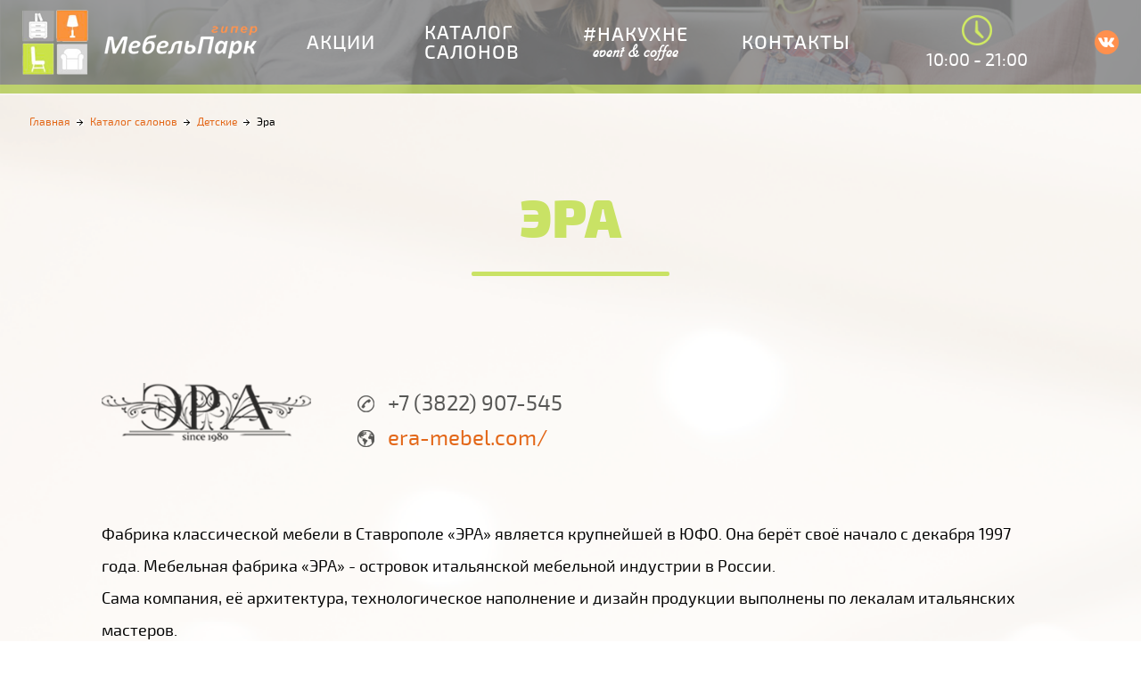

--- FILE ---
content_type: text/html; charset=UTF-8;
request_url: http://mebelpark.info/catalog/60-detskie/item-129-era.html
body_size: 4264
content:
<!DOCTYPE html>
<!--[if lt IE 7]>      <html class="no-js lt-ie9 lt-ie8 lt-ie7"> <![endif]-->
<!--[if IE 7]>         <html class="no-js lt-ie9 lt-ie8"> <![endif]-->
<!--[if IE 8]>         <html class="no-js lt-ie9"> <![endif]-->
<!--[if gt IE 8]><!--> <html class="no-js"> <!--<![endif]-->
<head>

<!-- Global site tag (gtag.js) - Google Analytics -->
<script async src="https://www.googletagmanager.com/gtag/js?id=UA-120611879-1"></script>
<script>
  window.dataLayer = window.dataLayer || [];
  function gtag(){dataLayer.push(arguments);}
  gtag('js', new Date());

  gtag('config', 'UA-120611879-1');
</script>
<!-- Facebook Pixel Code -->
<script>
  !function(f,b,e,v,n,t,s)
  {if(f.fbq)return;n=f.fbq=function(){n.callMethod?
  n.callMethod.apply(n,arguments):n.queue.push(arguments)};
  if(!f._fbq)f._fbq=n;n.push=n;n.loaded=!0;n.version='2.0';
  n.queue=[];t=b.createElement(e);t.async=!0;
  t.src=v;s=b.getElementsByTagName(e)[0];
  s.parentNode.insertBefore(t,s)}(window, document,'script',
  'https://connect.facebook.net/en_US/fbevents.js');
  fbq('init', '1548655451975861');
  fbq('track', 'PageView');
</script>
<noscript><img height="1" width="1" style="display:none"
  src="https://www.facebook.com/tr?id=1548655451975861&ev=PageView&noscript=1"
/></noscript>
<!-- End Facebook Pixel Code -->
<!-- start vk pixel -->
<script type="text/javascript">!function(){var t=document.createElement("script");t.type="text/javascript",t.async=!0,t.src='https://vk.com/js/api/openapi.js?169',t.onload=function(){VK.Retargeting.Init("VK-RTRG-1323045-8MDCE"),VK.Retargeting.Hit()},document.head.appendChild(t)}();</script><noscript><img src="https://vk.com/rtrg?p=VK-RTRG-1323045-8MDCE" style="position:fixed; left:-999px;" alt=""/></noscript>
<!-- finish vk pixel -->

	<meta charset="utf-8">
	<meta http-equiv="X-UA-Compatible" content="IE=edge">
	 
		 
        <title>
    Эра - МебельПарк гипер
</title>
    <meta name="Keywords" content="Эра"> 
    <meta name="Description" content="Эра">
        	<meta name="viewport" content="width=device-width">
    <link href="https://fonts.googleapis.com/css?family=Open+Sans:400,700,800" rel="stylesheet">
	<link rel="stylesheet" href="/static/site2/css/style.css?date=11">
	        <link rel="stylesheet" href="/css/tree.css" type="text/css" />
        <link rel="stylesheet" href="/css/spiski.css" type="text/css" />
		<link rel="stylesheet" type="text/css" href="/css/navigation.css" />
<link rel="stylesheet" type="text/css" href="/css/catalog_info.css" />
<link rel="stylesheet" type="text/css" href="/js/highslide/highslide.css" />
<script type="text/javascript" src="/js/highslide/highslide-with-gallery.js"></script>

</head>
<body>
<header class="header">
    <div class="header__top">
        <div class="container">
            <div class="header__menu">
                <div class="header__buttons">
                    <a href="#" class="button-menu"></a>
                    <a href="/" class="logo">
                        <img src="/static/site2/img/header/logo-icons.png" alt="МебельПарк">
                        <img src="/static/site2/img/header/logo-main.png" alt="МебельПарк">
                    </a>
                </div>
                <div class="menu-info">
                    <ul class="nav js-scrollTo-menu">
                        <li class="nav__item"><a href="/#promo" data-scroll="promo">Акции</a></li>
                        <li class="nav__item"><a href="/#catalogue" data-scroll="catalogue">Каталог <br>салонов</a></li>
                        <li class="nav__item"><a href="/#plan" data-scroll="plan">#Накухне <span>event & coffee</span></a></li>
                        <li class="nav__item"><a href="/#contacts" data-scroll="contacts">Контакты</a></li>
                        <li class="button-close"><a href="#"></a></li>
                    </ul>
                </div>
                <div class="header__time">
                    10:00 - 21:00
                </div>
                <div class="nav-social">
                                        <a href="https://vk.com/mebelpark.hyper" class="nav-social__item" target="_blank"><img src="/static/site2/img/social/social-vk.png" alt=""></a>                                    </div>
            </div>
        </div>
    </div>
</header>























          
			<section class="content">
				<div class="container">
				    
<div class="breadcrumbs">

      


                    
                         <a href="/" class="breadcrumb-link">Главная</a>
	                    		                    		                      <a href="/catalog/" class="breadcrumb-link">Каталог салонов</a>
		                    	                    		                    		                      <a href="/catalog/60-detskie/" class="breadcrumb-link">Детские</a>
		                    	                    		                    		                       <a href="/" class="breadcrumb-link">Эра</a>
		                    	                                        
                    					  </div>
             <span class="title title--invert">Эра</span>



                            			
			        
<script type="text/javascript">
    hs.graphicsDir = '/js/highslide/graphics/';
    hs.align = 'center';
    hs.transitions = ['expand', 'crossfade'];
    hs.outlineType = 'rounded-white';
    hs.fadeInOut = true;
    //hs.dimmingOpacity = 0.75;
    // Add the controlbar
    hs.addSlideshow({
        //slideshowGroup: 'group1',
        interval: 5000,
        repeat: false,
        useControls: true,
        fixedControls: 'fit',
        overlayOptions: {
            opacity: 0.75,
            position: 'bottom center',
            hideOnMouseOut: true
        }
    });
</script>
<div class="brand-wrapper">
            <div class="brand-info">
                <a href="#" class="brand-info__img"><img src="/upload/catalog/1061387948_.png"></a>                <div class="brand-info__contacts">
                    <span class="brand-info__phone">+7 (3822) 907-545</span>                     <a href="https://era-mebel.com/" rel="nofollow" target="_blank" class="brand-info__site">era-mebel.com/</a>                </div>
            </div>
            <span class="content__text">
                <p>Фабрика классической мебели в Ставрополе &laquo;ЭРА&raquo; является крупнейшей в ЮФО. Она берёт своё начало с декабря 1997 года. Мебельная фабрика &laquo;ЭРА&raquo; - островок итальянской мебельной индустрии в России.</p>

<p>Сама компания, её архитектура, технологическое наполнение и дизайн продукции выполнены по лекалам итальянских мастеров.</p>

<p>При производстве мебели используются исключительно качественные материалы (ЛДСП и МДФ с наивысшим классом безопасности категории Е1) и высокий уровень финишной отделки.</p>

<p>&nbsp;</p>

<p><img alt="" src="/upload/images/2(2).jpg" style="height:436px; width:700px" /></p>

<p>&nbsp;</p>

<p><img alt="" src="/upload/images/4(2).jpg" style="height:431px; width:700px" /></p>

<p>&nbsp;</p>

<p><img alt="" src="/upload/images/3(1).jpg" style="height:378px; width:700px" /></p>

<hr />
<p style="text-align:center"><span style="font-size:16px"><span style="font-family:arial,helvetica,sans-serif">До встречи на мебельном шопинге!</span></span></p>

<p style="text-align:center"><span style="font-size:16px"><span style="font-family:arial,helvetica,sans-serif">в ТВЦ &quot;Мебель Парк Гипер&quot; &mdash; ул. Пушкина, 59/1, 3&nbsp;вход</span></span></p>

            </span>

        </div>


            
				</div>
			</section>	

<section class="contacts" id="contacts">
    <div class="container">
        <span class="title title--main">Контакты</span>
        <span class="contacts__info"><span class="brown">Наш адрес:</span> г. Томск, ул. Пушкина, 59/1 </span>
    </div>
</section>
<section class="map" id="map">
<script type="text/javascript" charset="utf-8" async src="https://api-maps.yandex.ru/services/constructor/1.0/js/?um=constructor%3Abca72404e16eb776381be64cf3749783fce11df64ca09bd79523fd6fee22ee80&width=100%25&height=375&lang=ru_RU&scroll=true"></script>
</section>
<footer class="footer" id="footer">
    <div class="container">
        <ul class="footer-contacts">
            <li class="footer-contacts__item">
                <span>Часы работы</span>
                <span>10:00 - 21:00</span>
            </li>
            <li class="footer-contacts__item">
                <span>Телефон</span>
                <span></span>
            </li>
            <li class="footer-contacts__item footer-contacts__item--license">
                <span>&copy; 2017 Мебель Парк</span>
                <span>Все права защищены.</span>
            </li>
        </ul>
        <div class="footer-info">
            <div class="footer-info__metrics">
               <!-- Yandex.Metrika informer -->
<a href="https://metrika.yandex.ru/stat/?id=46146996&from=informer"
target="_blank" rel="nofollow"><img src="https://informer.yandex.ru/informer/46146996/2_1_FFFFFFFF_EFEFEFFF_0_uniques"
style="width:80px; height:31px; border:0;" alt="Яндекс.Метрика" title="Яндекс.Метрика: данные за сегодня (уникальные посетители)" class="ym-advanced-informer" data-cid="46146996" data-lang="ru" /></a>
<!-- /Yandex.Metrika informer -->

<!-- Yandex.Metrika counter -->
<script type="text/javascript" >
    (function (d, w, c) {
        (w[c] = w[c] || []).push(function() {
            try {
                w.yaCounter46146996 = new Ya.Metrika({
                    id:46146996,
                    clickmap:true,
                    trackLinks:true,
                    accurateTrackBounce:true,
                    webvisor:true,
                    ut:"noindex"
                });
            } catch(e) { }
        });

        var n = d.getElementsByTagName("script")[0],
            s = d.createElement("script"),
            f = function () { n.parentNode.insertBefore(s, n); };
        s.type = "text/javascript";
        s.async = true;
        s.src = "https://mc.yandex.ru/metrika/watch.js";

        if (w.opera == "[object Opera]") {
            d.addEventListener("DOMContentLoaded", f, false);
        } else { f(); }
    })(document, window, "yandex_metrika_callbacks");
</script>
<noscript><div><img src="https://mc.yandex.ru/watch/46146996?ut=noindex" style="position:absolute; left:-9999px;" alt="" /></div></noscript>
<!-- /Yandex.Metrika counter -->
            </div>
            <a href="http://web-format.net" class="footer-info__produced" target="_blank"><img src="/static/site2/img/footer/icon-produced.png"></a>
        </div>
    </div>
</footer>
 <script src="/static/site/js/scripts.min.js"></script>
 
    <script>
        $(document).on('click', '.button-menu' , function () {
            $('.nav').addClass('active');
        });

        $(document).on('click', '.button-close' , function () {
            $('.nav').removeClass('active');
        });

        $("body").click(function(e) {
            $('.nav').removeClass('active');
        });
       $(".nav.active").click(function(e) {
            e.stopImmediatePropagation();
        });
    </script>
	
	
	

    <script src="/static/site2/map/install_map.js?date=19"></script> 
    <script src="/static/site2/map/map.js"></script>
	
</body>
</html><!--[0.028525114059448sec]-->

--- FILE ---
content_type: text/html; charset=UTF-8;
request_url: http://mebelpark.info/catalog/map/
body_size: 4248
content:

<div class="stroke_map" data-width="20" data-color="#FFFFFF" data-opacity=".7">
</div>




    <div class="object_map" data-NO="48" data-background="var(--color-softFurniture)" >
        <a href="/catalog/4-krovati-i-matrasy/item-9-askona.html">
                <div class="data-map-text" data-bias='-20,-10'>
                <div style="font-family:Open Sans,sans-serif; font-size:14px; color:#000; ">
                    Askona                </div>
            </div>
        </a>
        <div class="info-window" data-rotation="2" data-bias='0,0'
         style="width:300px; height:215px; padding:40px 120px 40px 40px;">
            <!--<div class="desc" style="vertical-align: middle;">-->
                                    <br>
                    <img src="/zoom/150x150//upload/catalog/1966345997_askona-logo.jpg" style="max-width:150px; width:auto; max-height:75px; display: inline-block;">
                                <br><span style="font-family:Open Sans,sans-serif; font-size:12px; line-height:14px; color:#575755;"><p>Товары для сна: матрасы, подушки, кровати и аксессуары</p>
</span>                <br><span style="display: inline-block;"><span class="brand-info__phone forMap">+7 (3822) 289-815</span></span>            <!--</div>-->
        </div>
    </div>

    <div class="object_map" data-NO="15" data-background="var(--color-relatedProducts)" >
        <a href="/catalog/66-vygodnaya-pokupka/item-67-vygodnaya-pokupka.html">
                <div class="data-map-text" data-bias='-30,-20'>
                <div style="font-family:Open Sans,sans-serif; font-size:14px; color:#000; ">
                    Выгодная<br>покупка                </div>
            </div>
        </a>
        <div class="info-window" data-rotation="3" data-bias='0,0'
         style="width:300px; height:215px; padding:40px 120px 40px 40px;">
            <!--<div class="desc" style="vertical-align: middle;">-->
                                    Выгодная покупка
                                                            <!--</div>-->
        </div>
    </div>

    <div class="object_map" data-NO="1" data-background="var(--color-light)" >
        <a href="/catalog/5-svet/item-36-magiya-sveta.html">
                <div class="data-map-text" data-bias='-25,0'>
                <div style="font-family:Open Sans,sans-serif; font-size:14px; color:#000; ">
                    Магия<br>Света                </div>
            </div>
        </a>
        <div class="info-window" data-rotation="1" data-bias='0,0'
         style="width:300px; height:215px; padding:40px 120px 40px 40px;">
            <!--<div class="desc" style="vertical-align: middle;">-->
                                    <br>
                    <img src="/zoom/150x150//upload/catalog/472390786_logotype-ms-150-x-150-px.png" style="max-width:150px; width:auto; max-height:75px; display: inline-block;">
                                <br><span style="font-family:Open Sans,sans-serif; font-size:12px; line-height:14px; color:#575755;"><p>Продажасветильников, ламп и электроустановочных изделий.</p>
</span>                <br><span style="display: inline-block;"><span class="brand-info__phone forMap">+7 (962) 780-90-13</span></span>            <!--</div>-->
        </div>
    </div>

    <div class="object_map" data-NO="3" data-background="var(--color-cabinetFurniture)" >
        <a href="/catalog/2-korpusnaya-mebel/item-149-dyatkovo-DESIGN.html">
                <div class="data-map-text" data-bias='10,0'>
                <div style="font-family:Open Sans,sans-serif; font-size:14px; color:#000; ">
                    DЯТЬКОВО<br>DESIGN                </div>
            </div>
        </a>
        <div class="info-window" data-rotation="2" data-bias='0,0'
         style="width:300px; height:215px; padding:40px 120px 40px 40px;">
            <!--<div class="desc" style="vertical-align: middle;">-->
                                    <br>
                    <img src="/zoom/150x150//upload/catalog/5788928_11glavn.png" style="max-width:150px; width:auto; max-height:75px; display: inline-block;">
                                <br><span style="font-family:Open Sans,sans-serif; font-size:12px; line-height:14px; color:#575755;"><ul>
	<li>
	<p>Мебель для кухонь, гостиных, спален, молодежных комнат и прихожих.</p>
	</li>
	<li>
	<p>Линейка матрасов и товаров для сна.</p>
	</li>
	<li>
	<p>3D-проект в подарок.</p>
	</li>
</ul>
</span>                <br><span style="display: inline-block;"><span class="brand-info__phone forMap">+7(980)301-26-26</span></span>            <!--</div>-->
        </div>
    </div>

    <div class="object_map" data-NO="49" data-background="var(--color-softFurniture)" >
        <a href="/catalog/4-krovati-i-matrasy/item-168-Relax.html">
                <div class="data-map-text" data-bias='20,0'>
                <div style="font-family:Open Sans,sans-serif; font-size:14px; color:#000; ">
                    Relax                </div>
            </div>
        </a>
        <div class="info-window" data-rotation="1" data-bias='0,0'
         style="width:300px; height:215px; padding:40px 120px 40px 40px;">
            <!--<div class="desc" style="vertical-align: middle;">-->
                                    <br>
                    <img src="/zoom/150x150//upload/catalog/1141552598_krasnyypage0001.jpg" style="max-width:150px; width:auto; max-height:75px; display: inline-block;">
                                <br><span style="font-family:Open Sans,sans-serif; font-size:12px; line-height:14px; color:#575755;"><p><span>Кровати и матрасы RELAX</span></p>
</span>                <br><span style="display: inline-block;"><span class="brand-info__phone forMap">8-923-433-33-82<br>8-960-978-11-88</span></span>            <!--</div>-->
        </div>
    </div>

    <div class="object_map" data-NO="26" data-background="var(--color-softFurniture)" >
        <a href="/catalog/3-kuhni/item-169-pinskdrev.html">
                <div class="data-map-text" data-bias='-30,5'>
                <div style="font-family:Open Sans,sans-serif; font-size:14px; color:#000; transform: rotate(-90deg);">
                    ПИНСКДРЕВ                </div>
            </div>
        </a>
        <div class="info-window" data-rotation="1" data-bias='0,0'
         style="width:300px; height:215px; padding:40px 120px 40px 40px;">
            <!--<div class="desc" style="vertical-align: middle;">-->
                                    <br>
                    <img src="/zoom/150x150//upload/catalog/690984420_1187427151.png" style="max-width:150px; width:auto; max-height:75px; display: inline-block;">
                                <br><span style="font-family:Open Sans,sans-serif; font-size:12px; line-height:14px; color:#575755;"><p><span>Мебель для гостиных, спален, детских и кухонь</span></p>
</span>                <br><span style="display: inline-block;"><span class="brand-info__phone forMap">+7(3822) 96 02 82</span></span>            <!--</div>-->
        </div>
    </div>

    <div class="object_map" data-NO="55" data-background="var(--color-light)" >
        <a href="/catalog/5-svet/item-173-idealight.html">
                <div class="data-map-text" data-bias='10,0'>
                <div style="font-family:Open Sans,sans-serif; font-size:14px; color:#000; ">
                    IDEA<br>LIGHT                </div>
            </div>
        </a>
        <div class="info-window" data-rotation="2" data-bias='0,0'
         style="width:300px; height:215px; padding:40px 120px 40px 40px;">
            <!--<div class="desc" style="vertical-align: middle;">-->
                                    IDEA LIGHT
                                                            <!--</div>-->
        </div>
    </div>

    <div class="object_map" data-NO="51" data-background="var(--color-softFurniture)" >
        <a href="/catalog/4-krovati-i-matrasy/item-176-korona.html">
                <div class="data-map-text" data-bias='-5,0'>
                <div style="font-family:Open Sans,sans-serif; font-size:14px; color:#000; transform: rotate(-90deg);">
                    Корона                </div>
            </div>
        </a>
        <div class="info-window" data-rotation="0" data-bias='0,0'
         style="width:300px; height:215px; padding:40px 120px 40px 40px;">
            <!--<div class="desc" style="vertical-align: middle;">-->
                                    <br>
                    <img src="/zoom/150x150//upload/catalog/280129701_jpeg4.jpg" style="max-width:150px; width:auto; max-height:75px; display: inline-block;">
                                <br><span style="font-family:Open Sans,sans-serif; font-size:12px; line-height:14px; color:#575755;"><p><span>Товары для сна: матрасы, подушки, кровати и аксессуары</span></p>
</span>                <br><span style="display: inline-block;"><span class="brand-info__phone forMap">+7 (903) 914-50- 40</span></span>            <!--</div>-->
        </div>
    </div>

    <div class="object_map" data-NO="9" data-background="var(--color-kitchen)" >
        <a href="/catalog/7-stolistulya/item-159-mamadoma.html">
                <div class="data-map-text" data-bias='10,15'>
                <div style="font-family:Open Sans,sans-serif; font-size:14px; color:#000; ">
                    Mama<br>doma                </div>
            </div>
        </a>
        <div class="info-window" data-rotation="2" data-bias='0,0'
         style="width:300px; height:215px; padding:40px 120px 40px 40px;">
            <!--<div class="desc" style="vertical-align: middle;">-->
                                    <br>
                    <img src="/zoom/150x150//upload/catalog/253390780_.jpg" style="max-width:150px; width:auto; max-height:75px; display: inline-block;">
                                <br><span style="font-family:Open Sans,sans-serif; font-size:12px; line-height:14px; color:#575755;"><p>Обеденные столы и стулья.</p>
</span>                <br><span style="display: inline-block;"><span class="brand-info__phone forMap">+7 (3822) 900-595</span></span>            <!--</div>-->
        </div>
    </div>

    <div class="object_map" data-NO="27" data-background="var(--color-relatedProducts)" >
        <a href="/catalog/56-soputstvuyuschie-tovary/item-161-grandcarpets.html">
                <div class="data-map-text" data-bias='-20,0'>
                <div style="font-family:Open Sans,sans-serif; font-size:14px; color:#000; ">
                    GRAND<br>CARPETS                </div>
            </div>
        </a>
        <div class="info-window" data-rotation="1" data-bias='0,0'
         style="width:300px; height:215px; padding:40px 120px 40px 40px;">
            <!--<div class="desc" style="vertical-align: middle;">-->
                                    <br>
                    <img src="/zoom/150x150//upload/catalog/929066120_.bmp" style="max-width:150px; width:auto; max-height:75px; display: inline-block;">
                                <br><span style="font-family:Open Sans,sans-serif; font-size:12px; line-height:14px; color:#575755;"><p>Ковры</p>
</span>                <br><span style="display: inline-block;"><span class="brand-info__phone forMap">+7 (3822) 90‒88‒80</span></span>            <!--</div>-->
        </div>
    </div>

    <div class="object_map" data-NO="38" data-background="var(--color-kitchen)" >
        <a href="/catalog/7-stolistulya/item-156-konner.html">
                <div class="data-map-text" data-bias='-30,0'>
                <div style="font-family:Open Sans,sans-serif; font-size:14px; color:#000; ">
                    KÖNNER                </div>
            </div>
        </a>
        <div class="info-window" data-rotation="3" data-bias='0,0'
         style="width:300px; height:215px; padding:40px 120px 40px 40px;">
            <!--<div class="desc" style="vertical-align: middle;">-->
                                    <br>
                    <img src="/zoom/150x150//upload/catalog/134014644_knnerlogotip.jpg" style="max-width:150px; width:auto; max-height:75px; display: inline-block;">
                                <br><span style="font-family:Open Sans,sans-serif; font-size:12px; line-height:14px; color:#575755;"><p>Обеденные группы (столы обеденные в различных исполнения, стулья, обеденные кресла, барные и полубарные стулья)</p>
</span>                <br><span style="display: inline-block;"><span class="brand-info__phone forMap">+7(964)083-50-38</span></span>            <!--</div>-->
        </div>
    </div>

    <div class="object_map" data-NO="10" data-background="var(--color-softFurniture)" >
        <a href="/catalog/1-myagkaya-mebel/item-17-kosta-bella.html">
                <div class="data-map-text" data-bias='-35,-5'>
                <div style="font-family:Open Sans,sans-serif; font-size:14px; color:#000; ">
                    Costa Bella                </div>
            </div>
        </a>
        <div class="info-window" data-rotation="0" data-bias='0,0'
         style="width:300px; height:215px; padding:40px 120px 40px 40px;">
            <!--<div class="desc" style="vertical-align: middle;">-->
                                    <br>
                    <img src="/zoom/150x150//upload/catalog/1963898354_-ekrana-2019-12-11-v-16-20-36.png" style="max-width:150px; width:auto; max-height:75px; display: inline-block;">
                                <br><span style="font-family:Open Sans,sans-serif; font-size:12px; line-height:14px; color:#575755;"><p><span>Современные, классическиеи дизайнерскиедиваны</span><span>, кресла и пуфы</span></p>
</span>                <br><span style="display: inline-block;"><span class="brand-info__phone forMap">+7 (3822) 204-500<br>+7 (913) 859-14-39</span></span>            <!--</div>-->
        </div>
    </div>

    <div class="object_map" data-NO="24" data-background="var(--color-softFurniture)" >
        <a href="/catalog/4-krovati-i-matrasy/item-162-boss.html">
                <div class="data-map-text" data-bias='-20,-15'>
                <div style="font-family:Open Sans,sans-serif; font-size:14px; color:#000; ">
                    Диван<br>BOSS                </div>
            </div>
        </a>
        <div class="info-window" data-rotation="0" data-bias='0,0'
         style="width:300px; height:215px; padding:40px 120px 40px 40px;">
            <!--<div class="desc" style="vertical-align: middle;">-->
                                    <br>
                    <img src="/zoom/150x150//upload/catalog/579091492_logo.png" style="max-width:150px; width:auto; max-height:75px; display: inline-block;">
                                <br><span style="font-family:Open Sans,sans-serif; font-size:12px; line-height:14px; color:#575755;"><p>Диваны, кровати, матрасы и аксессуары для сна</p>
</span>                <br><span style="display: inline-block;"><span class="brand-info__phone forMap">89234094591</span></span>            <!--</div>-->
        </div>
    </div>

    <div class="object_map" data-NO="45" data-background="var(--color-kitchen)" >
        <a href="/catalog/7-stolistulya/item-163-prodesign.html">
                <div class="data-map-text" data-bias='20,-10'>
                <div style="font-family:Open Sans,sans-serif; font-size:14px; color:#000; ">
                    PRO<br>Design                </div>
            </div>
        </a>
        <div class="info-window" data-rotation="0" data-bias='0,0'
         style="width:300px; height:215px; padding:40px 120px 40px 40px;">
            <!--<div class="desc" style="vertical-align: middle;">-->
                                    <br>
                    <img src="/zoom/150x150//upload/catalog/141886217_whatsappimage20240904at105404.jpeg" style="max-width:150px; width:auto; max-height:75px; display: inline-block;">
                                <br><span style="font-family:Open Sans,sans-serif; font-size:12px; line-height:14px; color:#575755;"><p>Дизайнерские столы и стулья</p>
</span>                <br><span style="display: inline-block;"><span class="brand-info__phone forMap">+7 (913) 105-66-40</span></span>            <!--</div>-->
        </div>
    </div>

    <div class="object_map" data-NO="8" data-background="var(--color-kitchen)" >
        <a href="/catalog/7-stolistulya/item-165-avrora.html">
                <div class="data-map-text" data-bias='50,10'>
                <div style="font-family:Open Sans,sans-serif; font-size:14px; color:#000; ">
                    AVRORA                </div>
            </div>
        </a>
        <div class="info-window" data-rotation="2" data-bias='0,0'
         style="width:300px; height:215px; padding:40px 120px 40px 40px;">
            <!--<div class="desc" style="vertical-align: middle;">-->
                                    <br>
                    <img src="/zoom/150x150//upload/catalog/762120683_519447913.png" style="max-width:150px; width:auto; max-height:75px; display: inline-block;">
                                <br><span style="font-family:Open Sans,sans-serif; font-size:12px; line-height:14px; color:#575755;"><p>Обеденные группы (столы обеденные в различных исполнения, стулья, обеденные кресла, стулья)</p>
</span>                <br><span style="display: inline-block;"><span class="brand-info__phone forMap">+7 (3822) 900-595</span></span>            <!--</div>-->
        </div>
    </div>

    <div class="object_map" data-NO="28" data-background="var(--color-softFurniture)" >
        <a href="/catalog/1-myagkaya-mebel/item-84-VANKOV.html">
                <div class="data-map-text" data-bias='-30,0'>
                <div style="font-family:Open Sans,sans-serif; font-size:14px; color:#000; ">
                    VANKOV                </div>
            </div>
        </a>
        <div class="info-window" data-rotation="0" data-bias='0,0'
         style="width:300px; height:215px; padding:40px 120px 40px 40px;">
            <!--<div class="desc" style="vertical-align: middle;">-->
                                    <br>
                    <img src="/zoom/150x150//upload/catalog/1316088779_.png" style="max-width:150px; width:auto; max-height:75px; display: inline-block;">
                                <br><span style="font-family:Open Sans,sans-serif; font-size:12px; line-height:14px; color:#575755;"><p>Диваны, Кровати, Стулья, Кресла, Мягкие панели, Пуфы.</p>


</span>                <br><span style="display: inline-block;"><span class="brand-info__phone forMap">+7 (953) 038 25-08</span></span>            <!--</div>-->
        </div>
    </div>

    <div class="object_map" data-NO="2" data-background="var(--color-cabinetFurniture)" >
        <a href="/catalog/2-korpusnaya-mebel/item-103-era.html">
                <div class="data-map-text" data-bias='20,10'>
                <div style="font-family:Open Sans,sans-serif; font-size:14px; color:#000; ">
                    Эра                </div>
            </div>
        </a>
        <div class="info-window" data-rotation="2" data-bias='0,0'
         style="width:300px; height:215px; padding:40px 120px 40px 40px;">
            <!--<div class="desc" style="vertical-align: middle;">-->
                                    <br>
                    <img src="/zoom/150x150//upload/catalog/1071714766_era.png" style="max-width:150px; width:auto; max-height:75px; display: inline-block;">
                                <br><span style="font-family:Open Sans,sans-serif; font-size:12px; line-height:14px; color:#575755;"><p>Корпусная, мягкая, детская мебель, мебель для спальни, кухни, столы и стулья.</p>
</span>                <br><span style="display: inline-block;"><span class="brand-info__phone forMap">+7 (3822) 907-545</span></span>            <!--</div>-->
        </div>
    </div>

    <div class="object_map" data-NO="37" data-background="var(--color-softFurniture)" >
        <a href="/catalog/1-myagkaya-mebel/item-97-prayd-mebel.html">
                <div class="data-map-text" data-bias='10,0'>
                <div style="font-family:Open Sans,sans-serif; font-size:14px; color:#000; ">
                    Прайд<br>мебель                </div>
            </div>
        </a>
        <div class="info-window" data-rotation="0" data-bias='0,0'
         style="width:300px; height:215px; padding:40px 120px 40px 40px;">
            <!--<div class="desc" style="vertical-align: middle;">-->
                                    <br>
                    <img src="/zoom/150x150//upload/catalog/202313861_.png" style="max-width:150px; width:auto; max-height:75px; display: inline-block;">
                                <br><span style="font-family:Open Sans,sans-serif; font-size:12px; line-height:14px; color:#575755;"><p>Прямые, угловые, модульные диваны современного дизайна</p>
</span>                <br><span style="display: inline-block;"><span class="brand-info__phone forMap">+7 (963) 536-85-73</span></span>            <!--</div>-->
        </div>
    </div>

    <div class="object_map" data-NO="33" data-background="var(--color-softFurniture)" >
        <a href="/catalog/4-krovati-i-matrasy/item-153-dyatkovo-DESIGN.html">
                <div class="data-map-text" data-bias='0,0'>
                <div style="font-family:Open Sans,sans-serif; font-size:14px; color:#000; ">
                    Дятьково<br>DESIGN                </div>
            </div>
        </a>
        <div class="info-window" data-rotation="1" data-bias='0,0'
         style="width:300px; height:215px; padding:40px 120px 40px 40px;">
            <!--<div class="desc" style="vertical-align: middle;">-->
                                    <br>
                    <img src="/zoom/150x150//upload/catalog/1617984655_.png" style="max-width:150px; width:auto; max-height:75px; display: inline-block;">
                                <br><span style="font-family:Open Sans,sans-serif; font-size:12px; line-height:14px; color:#575755;"><p><strong>Кровати, матрасы и аксессуары для сна</strong></p>
</span>                <br><span style="display: inline-block;"><span class="brand-info__phone forMap">+7 (980) 301-26-26</span></span>            <!--</div>-->
        </div>
    </div>

    <div class="object_map" data-NO="39" data-background="var(--color-softFurniture)" >
        <a href="/catalog/4-krovati-i-matrasy/item-32-rayton.html">
                <div class="data-map-text" data-bias='10,0'>
                <div style="font-family:Open Sans,sans-serif; font-size:14px; color:#000; ">
                    Райтон                </div>
            </div>
        </a>
        <div class="info-window" data-rotation="0" data-bias='0,0'
         style="width:300px; height:215px; padding:40px 120px 40px 40px;">
            <!--<div class="desc" style="vertical-align: middle;">-->
                                    <br>
                    <img src="/zoom/150x150//upload/catalog/524493688_logo-20161124144158.png" style="max-width:150px; width:auto; max-height:75px; display: inline-block;">
                                <br><span style="font-family:Open Sans,sans-serif; font-size:12px; line-height:14px; color:#575755;"><p>Товары для сна</p>
</span>                <br><span style="display: inline-block;"><span class="brand-info__phone forMap">+7 (913) 816-03-23</span></span>            <!--</div>-->
        </div>
    </div>

    <div class="object_map" data-NO="11" data-background="var(--color-cabinetFurniture)" >
        <a href="/catalog/2-korpusnaya-mebel/item-87-miramebel.html">
                <div class="data-map-text" data-bias='0,40'>
                <div style="font-family:Open Sans,sans-serif; font-size:14px; color:#000; ">
                    МираМебель<br> SV-мебель                </div>
            </div>
        </a>
        <div class="info-window" data-rotation="2" data-bias='0,0'
         style="width:300px; height:215px; padding:40px 120px 40px 40px;">
            <!--<div class="desc" style="vertical-align: middle;">-->
                                    <br>
                    <img src="/zoom/150x150//upload/catalog/992923287_miramebel.png" style="max-width:150px; width:auto; max-height:75px; display: inline-block;">
                                <br><span style="font-family:Open Sans,sans-serif; font-size:12px; line-height:14px; color:#575755;"><p>Корпусная мебель: кухни, детские.<br />
Кровати и матрасы, столы и стулья,офисные кресла, кресла-релакс.</p>
</span>                <br><span style="display: inline-block;"><span class="brand-info__phone forMap">+7 (3822) 902-732</span></span>            <!--</div>-->
        </div>
    </div>

    <div class="object_map" data-NO="41" data-background="var(--color-kitchen)" >
        <a href="/catalog/7-stolistulya/item-109-mesto-est.html">
                <div class="data-map-text" data-bias='0,-15'>
                <div style="font-family:Open Sans,sans-serif; font-size:14px; color:#000; ">
                    Место<br>есть                </div>
            </div>
        </a>
        <div class="info-window" data-rotation="3" data-bias='0,0'
         style="width:300px; height:215px; padding:40px 120px 40px 40px;">
            <!--<div class="desc" style="vertical-align: middle;">-->
                                    <br>
                    <img src="/zoom/150x150//upload/catalog/814176647_-est.png" style="max-width:150px; width:auto; max-height:75px; display: inline-block;">
                                <br><span style="font-family:Open Sans,sans-serif; font-size:12px; line-height:14px; color:#575755;"><p>Обеденные столыи стулья</p>
</span>                <br><span style="display: inline-block;"><span class="brand-info__phone forMap">+7 (3822) 900-301 (доб. 2155)</span></span>            <!--</div>-->
        </div>
    </div>

    <div class="object_map" data-NO="47" data-background="var(--color-softFurniture)" >
        <a href="/catalog/4-krovati-i-matrasy/item-18-ormatek.html">
                <div class="data-map-text" data-bias='-10,10'>
                <div style="font-family:Open Sans,sans-serif; font-size:14px; color:#000; ">
                    ORMATEK                </div>
            </div>
        </a>
        <div class="info-window" data-rotation="0" data-bias='0,0'
         style="width:300px; height:215px; padding:40px 120px 40px 40px;">
            <!--<div class="desc" style="vertical-align: middle;">-->
                                    <br>
                    <img src="/zoom/150x150//upload/catalog/1005287848_10-ormatek.png" style="max-width:150px; width:auto; max-height:75px; display: inline-block;">
                                <br><span style="font-family:Open Sans,sans-serif; font-size:12px; line-height:14px; color:#575755;"><p>Кровати и матрасы ОРМАТЕК</p>




</span>                <br><span style="display: inline-block;"><span class="brand-info__phone forMap">+7 (913) 850-96-05</span></span>            <!--</div>-->
        </div>
    </div>

    <div class="object_map" data-NO="34" data-background="var(--color-softFurniture)" >
        <a href="/catalog/1-myagkaya-mebel/item-26-Red-Apple.html">
                <div class="data-map-text" data-bias='-35,0'>
                <div style="font-family:Open Sans,sans-serif; font-size:14px; color:#000; ">
                    RED APPLE                </div>
            </div>
        </a>
        <div class="info-window" data-rotation="0" data-bias='0,0'
         style="width:300px; height:215px; padding:40px 120px 40px 40px;">
            <!--<div class="desc" style="vertical-align: middle;">-->
                                    <br>
                    <img src="/zoom/150x150//upload/catalog/1945668807_img20240517wa0014.jpg" style="max-width:150px; width:auto; max-height:75px; display: inline-block;">
                                <br><span style="font-family:Open Sans,sans-serif; font-size:12px; line-height:14px; color:#575755;"><p><span>Современные, классическиеи дизайнерскиедиваны</span><span>, кресла и пуфы</span></p>
</span>                <br><span style="display: inline-block;"><span class="brand-info__phone forMap">+7 (923) 404-50-19<br>+7 (901) 612-10-25</span></span>            <!--</div>-->
        </div>
    </div>

    <div class="object_map" data-NO="16" data-background="var(--color-kitchen)" >
        <a href="/catalog/3-kuhni/item-88-Komandor.html">
                <div class="data-map-text" data-bias='-35,0'>
                <div style="font-family:Open Sans,sans-serif; font-size:14px; color:#000; ">
                    KOMANDOR                </div>
            </div>
        </a>
        <div class="info-window" data-rotation="3" data-bias='0,0'
         style="width:300px; height:215px; padding:40px 120px 40px 40px;">
            <!--<div class="desc" style="vertical-align: middle;">-->
                                    <br>
                    <img src="/zoom/150x150//upload/catalog/1973692028_1422907899komandorcolour.png" style="max-width:150px; width:auto; max-height:75px; display: inline-block;">
                                <br><span style="font-family:Open Sans,sans-serif; font-size:12px; line-height:14px; color:#575755;"><p>Шкафы-купе, гардеробные, кухни, мебель в детскую комнату, мебель для офиса.</p>
</span>                <br><span style="display: inline-block;"><span class="brand-info__phone forMap">+7 (3822) 900-988</span></span>            <!--</div>-->
        </div>
    </div>

    <div class="object_map" data-NO="31" data-background="var(--color-softFurniture)" >
        <a href="/catalog/1-myagkaya-mebel/item-40-era.html">
                <div class="data-map-text" data-bias='20,10'>
                <div style="font-family:Open Sans,sans-serif; font-size:14px; color:#000; ">
                    Эра                </div>
            </div>
        </a>
        <div class="info-window" data-rotation="2" data-bias='0,0'
         style="width:300px; height:215px; padding:40px 120px 40px 40px;">
            <!--<div class="desc" style="vertical-align: middle;">-->
                                    <br>
                    <img src="/zoom/150x150//upload/catalog/695476859_logo.png" style="max-width:150px; width:auto; max-height:75px; display: inline-block;">
                                <br><span style="font-family:Open Sans,sans-serif; font-size:12px; line-height:14px; color:#575755;"><p>Корпусная, мягкая, детская мебель, мебель для спальни, кухни, столы и стулья</p>
</span>                <br><span style="display: inline-block;"><span class="brand-info__phone forMap">+7 (3822) 907-545</span></span>            <!--</div>-->
        </div>
    </div>

    <div class="object_map" data-NO="32" data-background="var(--color-softFurniture)" >
        <a href="/catalog/4-krovati-i-matrasy/item-70-Beyosa.html">
                <div class="data-map-text" data-bias='-20,-15'>
                <div style="font-family:Open Sans,sans-serif; font-size:14px; color:#000; ">
                    Beyosa                </div>
            </div>
        </a>
        <div class="info-window" data-rotation="2" data-bias='0,0'
         style="width:300px; height:215px; padding:40px 120px 40px 40px;">
            <!--<div class="desc" style="vertical-align: middle;">-->
                                    <br>
                    <img src="/zoom/150x150//upload/catalog/1828298389_beyosalogo.jpg" style="max-width:150px; width:auto; max-height:75px; display: inline-block;">
                                <br><span style="font-family:Open Sans,sans-serif; font-size:12px; line-height:14px; color:#575755;"><p>Товары для сна: матрасы, подушки, кровати и аксессуары</p>
</span>                <br><span style="display: inline-block;"><span class="brand-info__phone forMap">+7 (3822) 214-888</span></span>            <!--</div>-->
        </div>
    </div>

    <div class="object_map" data-NO="35" data-background="var(--color-softFurniture)" >
        <a href="/catalog/1-myagkaya-mebel/item-39-KONNER.html">
                <div class="data-map-text" data-bias='-30,0'>
                <div style="font-family:Open Sans,sans-serif; font-size:14px; color:#000; ">
                    KÖNNER                </div>
            </div>
        </a>
        <div class="info-window" data-rotation="0" data-bias='0,0'
         style="width:300px; height:215px; padding:40px 120px 40px 40px;">
            <!--<div class="desc" style="vertical-align: middle;">-->
                                    <br>
                    <img src="/zoom/150x150//upload/catalog/1638347165_knnerlogotip.jpg" style="max-width:150px; width:auto; max-height:75px; display: inline-block;">
                                <br><span style="font-family:Open Sans,sans-serif; font-size:12px; line-height:14px; color:#575755;"><p>Прямые, угловые, модульные диваны современного дизайна</p>
</span>                <br><span style="display: inline-block;"><span class="brand-info__phone forMap">+7 (963) 536-85-73</span></span>            <!--</div>-->
        </div>
    </div>

    <div class="object_map" data-NO="25" data-background="var(--color-kitchen)" >
        <a href="/catalog/3-kuhni/item-77-marle.html">
                <div class="data-map-text" data-bias='-5,5'>
                <div style="font-family:Open Sans,sans-serif; font-size:14px; color:#000; transform: rotate(-90deg);">
                    MarLe                </div>
            </div>
        </a>
        <div class="info-window" data-rotation="0" data-bias='0,0'
         style="width:300px; height:215px; padding:40px 120px 40px 40px;">
            <!--<div class="desc" style="vertical-align: middle;">-->
                                    <br>
                    <img src="/zoom/150x150//upload/catalog/791942316_MarLe.png" style="max-width:150px; width:auto; max-height:75px; display: inline-block;">
                                <br><span style="font-family:Open Sans,sans-serif; font-size:12px; line-height:14px; color:#575755;"><p>Кухоннаямебель, шкафы, гардеробные, мебель дляваннойкомнаты, детскаямебель.</p>
</span>                <br><span style="display: inline-block;"><span class="brand-info__phone forMap">+7 (3822) 977-445</span></span>            <!--</div>-->
        </div>
    </div>

    <div class="object_map" data-NO="12" data-background="var(--color-softFurniture)" >
        <a href="/catalog/1-myagkaya-mebel/item-68-tori.html">
                <div class="data-map-text" data-bias='-15,0'>
                <div style="font-family:Open Sans,sans-serif; font-size:14px; color:#000; ">
                    Тори                </div>
            </div>
        </a>
        <div class="info-window" data-rotation="2" data-bias='0,0'
         style="width:300px; height:215px; padding:40px 120px 40px 40px;">
            <!--<div class="desc" style="vertical-align: middle;">-->
                                    <br>
                    <img src="/zoom/150x150//upload/catalog/234135361_c0dd114055768ab3777f0ad5602ba05f.png" style="max-width:150px; width:auto; max-height:75px; display: inline-block;">
                                <br><span style="font-family:Open Sans,sans-serif; font-size:12px; line-height:14px; color:#575755;"><p>Прямые, угловые, модульные диваны современного дизайна</p>
</span>                <br><span style="display: inline-block;"><span class="brand-info__phone forMap">+7 (3822) 303-757</span></span>            <!--</div>-->
        </div>
    </div>

    <div class="object_map" data-NO="7" data-background="var(--color-cabinetFurniture)" >
        <a href="/catalog/2-korpusnaya-mebel/item-63-Davita-mebel.html">
                <div class="data-map-text" data-bias='0,0'>
                <div style="font-family:Open Sans,sans-serif; font-size:14px; color:#000; ">
                    Davita - мебель                </div>
            </div>
        </a>
        <div class="info-window" data-rotation="2" data-bias='0,0'
         style="width:300px; height:215px; padding:40px 120px 40px 40px;">
            <!--<div class="desc" style="vertical-align: middle;">-->
                                    <br>
                    <img src="/zoom/150x150//upload/catalog/1911190127_.jpg" style="max-width:150px; width:auto; max-height:75px; display: inline-block;">
                                <br><span style="font-family:Open Sans,sans-serif; font-size:12px; line-height:14px; color:#575755;"><p>Корпусная мебель, офисная мебель, кухни, детские, прихожие, кровати, матрасы, столы, стулья, табуреты.</p>
</span>                <br><span style="display: inline-block;"><span class="brand-info__phone forMap">+7 (952) 164-70-88</span></span>            <!--</div>-->
        </div>
    </div>

    <div class="object_map" data-NO="44" data-background="var(--color-kitchen)" >
        <a href="/catalog/3-kuhni/item-76-Evisa.html">
                <div class="data-map-text" data-bias='0,10'>
                <div style="font-family:Open Sans,sans-serif; font-size:14px; color:#000; transform: rotate(-90deg);">
                    Evisa                </div>
            </div>
        </a>
        <div class="info-window" data-rotation="0" data-bias='0,0'
         style="width:300px; height:215px; padding:40px 120px 40px 40px;">
            <!--<div class="desc" style="vertical-align: middle;">-->
                                    <br>
                    <img src="/zoom/150x150//upload/catalog/285770504_-imeni-1.png" style="max-width:150px; width:auto; max-height:75px; display: inline-block;">
                                <br><span style="font-family:Open Sans,sans-serif; font-size:12px; line-height:14px; color:#575755;"><p><span>Кухонные гарнитуры в наличии и под заказ, гостиные, шкафы-купе, ванные комнаты, спальни, детские.</span></p>
</span>                <br><span style="display: inline-block;"><span class="brand-info__phone forMap">+7 (3822) 901-065</span></span>            <!--</div>-->
        </div>
    </div>

    <div class="object_map" data-NO="36" data-background="var(--color-softFurniture)" >
        <a href="/catalog/1-myagkaya-mebel/item-16-imteks.html">
                <div class="data-map-text" data-bias='-10,-10'>
                <div style="font-family:Open Sans,sans-serif; font-size:14px; color:#000; ">
                    Имтекс<br>Мебель                </div>
            </div>
        </a>
        <div class="info-window" data-rotation="0" data-bias='0,0'
         style="width:300px; height:215px; padding:40px 120px 40px 40px;">
            <!--<div class="desc" style="vertical-align: middle;">-->
                                    <br>
                    <img src="/zoom/150x150//upload/catalog/614532656_.jpg" style="max-width:150px; width:auto; max-height:75px; display: inline-block;">
                                <br><span style="font-family:Open Sans,sans-serif; font-size:12px; line-height:14px; color:#575755;"><p class="p1mrcssattr">Прямые, угловые, модульные диваны современного дизайна</p>
</span>                <br><span style="display: inline-block;"><span class="brand-info__phone forMap">+7 (3822) 901-026</span></span>            <!--</div>-->
        </div>
    </div>

    <div class="object_map" data-NO="13" data-background="var(--color-cabinetFurniture)" >
        <a href="/catalog/2-korpusnaya-mebel/item-44-E1.html">
                <div class="data-map-text" data-bias='28,0'>
                <div style="font-family:Open Sans,sans-serif; font-size:14px; color:#000; ">
                    E1                </div>
            </div>
        </a>
        <div class="info-window" data-rotation="0" data-bias='0,0'
         style="width:300px; height:215px; padding:40px 120px 40px 40px;">
            <!--<div class="desc" style="vertical-align: middle;">-->
                                    <br>
                    <img src="/zoom/150x150//upload/catalog/34097048_-e1.jpg" style="max-width:150px; width:auto; max-height:75px; display: inline-block;">
                                <br><span style="font-family:Open Sans,sans-serif; font-size:12px; line-height:14px; color:#575755;"><p>Шкафы-купе стационарные, шкафы-купе встроенные, гардеробные, двери-купе, раздвижные системы, аксессуары для хранения вещей</p>
</span>                <br><span style="display: inline-block;"><span class="brand-info__phone forMap">+7(952) 897-95-40</span></span>            <!--</div>-->
        </div>
    </div>

    <div class="object_map" data-NO="23" data-background="var(--color-cabinetFurniture)" >
        <a href="/catalog/2-korpusnaya-mebel/item-13-Anrex.html">
                <div class="data-map-text" data-bias='0,0'>
                <div style="font-family:Open Sans,sans-serif; font-size:14px; color:#000; ">
                    Anrex                </div>
            </div>
        </a>
        <div class="info-window" data-rotation="0" data-bias='0,0'
         style="width:300px; height:215px; padding:40px 120px 40px 40px;">
            <!--<div class="desc" style="vertical-align: middle;">-->
                                    <br>
                    <img src="/zoom/150x150//upload/catalog/1803723514_.jpg" style="max-width:150px; width:auto; max-height:75px; display: inline-block;">
                                <br><span style="font-family:Open Sans,sans-serif; font-size:12px; line-height:14px; color:#575755;"><p>Корпусная мебель: спальни, матрасы, гостиные, прихожие, столы.</p>
</span>                <br><span style="display: inline-block;"><span class="brand-info__phone forMap">+7 (3822) 907-037</span></span>            <!--</div>-->
        </div>
    </div>

    <div class="object_map" data-NO="43" data-background="var(--color-kitchen)" >
        <a href="/catalog/1-myagkaya-mebel/item-46-sitparad.html">
                <div class="data-map-text" data-bias='-30,-10'>
                <div style="font-family:Open Sans,sans-serif; font-size:14px; color:#000; ">
                    СитПарад                </div>
            </div>
        </a>
        <div class="info-window" data-rotation="1" data-bias='0,0'
         style="width:300px; height:215px; padding:40px 120px 40px 40px;">
            <!--<div class="desc" style="vertical-align: middle;">-->
                                    СитПарад
                                <br><span style="font-family:Open Sans,sans-serif; font-size:12px; line-height:14px; color:#575755;">
</span>                            <!--</div>-->
        </div>
    </div>

    <div class="object_map" data-NO="40" data-background="var(--color-kitchen)" >
        <a href="/catalog/7-stolistulya/item-38-viva-mebel.html">
                <div class="data-map-text" data-bias='0,0'>
                <div style="font-family:Open Sans,sans-serif; font-size:14px; color:#000; ">
                    Вива<br>Мебель                </div>
            </div>
        </a>
        <div class="info-window" data-rotation="0" data-bias='0,0'
         style="width:300px; height:215px; padding:40px 120px 40px 40px;">
            <!--<div class="desc" style="vertical-align: middle;">-->
                                    <br>
                    <img src="/zoom/150x150//upload/catalog/2023201656_-viva-mebel.png" style="max-width:150px; width:auto; max-height:75px; display: inline-block;">
                                <br><span style="font-family:Open Sans,sans-serif; font-size:12px; line-height:14px; color:#575755;"><p><span>Столы и стулья, барные стулья.</span></p>
</span>                <br><span style="display: inline-block;"><span class="brand-info__phone forMap">+7 (3822) 901-409</span></span>            <!--</div>-->
        </div>
    </div>

    <div class="object_map" data-NO="14" data-background="var(--color-cabinetFurniture)" >
        <a href="/catalog/2-korpusnaya-mebel/item-27-komandor.html">
                <div class="data-map-text" data-bias='-25,0'>
                <div style="font-family:Open Sans,sans-serif; font-size:14px; color:#000; ">
                    KOMANDOR                </div>
            </div>
        </a>
        <div class="info-window" data-rotation="3" data-bias='0,0'
         style="width:300px; height:215px; padding:40px 120px 40px 40px;">
            <!--<div class="desc" style="vertical-align: middle;">-->
                                    <br>
                    <img src="/zoom/150x150//upload/catalog/2141847970_Komandor-colour.png" style="max-width:150px; width:auto; max-height:75px; display: inline-block;">
                                <br><span style="font-family:Open Sans,sans-serif; font-size:12px; line-height:14px; color:#575755;"><p>Шкафы-купе, гардеробные, кухни, мебель в детскую комнату, мебель для офиса.</p>
</span>                <br><span style="display: inline-block;"><span class="brand-info__phone forMap">+7 (3822) 900-911</span></span>            <!--</div>-->
        </div>
    </div>

<div id="mapDescription" style="" ></div><!--[0.015592813491821sec]-->

--- FILE ---
content_type: text/css
request_url: http://mebelpark.info/static/site2/css/style.css?date=11
body_size: 30543
content:
@font-face {
    font-family: 'Exo2.0';
    src: url('../fonts/exo2.0/exo2.0-black.woff2') format('woff2'),
         url('../fonts/exo2.0/exo2.0-black.woff') format('woff');
    font-weight: 900;
}

@font-face {
    font-family: 'Exo2.0';
    src: url('../fonts/exo2.0/exo2.0-medium.woff2') format('woff2'),
         url('../fonts/exo2.0/exo2.0-medium.woff') format('woff');
    font-weight: 500;
}

@font-face {
    font-family: 'Exo2.0';
    src: url('../fonts/exo2.0/exo2.0-regular.woff2') format('woff2'),
         url('../fonts/exo2.0/exo2.0-regular.woff') format('woff');
    font-weight: 400;
}

@font-face {
    font-family: 'Phillipp Script';
    src: url('../fonts/phillippscript/phillippscript-regular.woff2') format('woff2'),
         url('../fonts/phillippscript/phillippscript-regular.woff') format('woff');
    font-weight: 400;
}
:root {
    --color-cabinetFurniture: #ffb78b;
    --color-softFurniture: #afc84a;
    --color-kitchen: #94d8ff;
    --color-baby: #cb6ce6;
    --color-relatedProducts: #eb83c3;
    --color-light: #ffde59;
}
/*! normalize.css v7.0.0 | MIT License | github.com/necolas/normalize.css */
html {
    line-height: 1.15;
    -ms-text-size-adjust: 100%;
    -webkit-text-size-adjust: 100%
	    
}
article,
aside,
footer,
header,
nav,
section {
    display: block
}
h1 {
    font-size: 2em;
    margin: .67em 0
}
figcaption,
figure,
main {
    display: block
}
figure {
    margin: 1em 40px
}
hr {
    box-sizing: content-box;
    height: 0;
    overflow: visible
}
pre {
    font-family: monospace, monospace;
    font-size: 1em
}
a {
    background-color: transparent;
    -webkit-text-decoration-skip: objects
}
abbr[title] {
    border-bottom: none;
    text-decoration: underline;
    text-decoration: underline dotted
}
b,
strong {
    font-weight: inherit;
    font-weight: bolder
}
code,
kbd,
samp {
    font-family: monospace, monospace;
    font-size: 1em
}
dfn {
    font-style: italic
}
mark {
    background-color: #ff0;
    color: #000
}
small {
    font-size: 80%
}
sub,
sup {
    font-size: 75%;
    line-height: 0;
    position: relative;
    vertical-align: baseline
}
sub {
    bottom: -.25em
}
sup {
    top: -.5em
}
audio,
video {
    display: inline-block
}
audio:not([controls]) {
    display: none;
    height: 0
}
img {
    border-style: none
}
svg:not(:root) {
    overflow: hidden
}
button,
input,
optgroup,
select,
textarea {
    font-family: sans-serif;
    font-size: 100%;
    line-height: 1.15;
    margin: 0
}
button,
input {
    overflow: visible
}
button,
select {
    text-transform: none
}
[type=reset],
[type=submit],
button,
html [type=button] {
    -webkit-appearance: button
}
[type=button]::-moz-focus-inner,
[type=reset]::-moz-focus-inner,
[type=submit]::-moz-focus-inner,
button::-moz-focus-inner {
    border-style: none;
    padding: 0
}
[type=button]:-moz-focusring,
[type=reset]:-moz-focusring,
[type=submit]:-moz-focusring,
button:-moz-focusring {
    outline: 1px dotted ButtonText
}
fieldset {
    padding: .35em .75em .625em
}
legend {
    box-sizing: border-box;
    color: inherit;
    display: table;
    max-width: 100%;
    padding: 0;
    white-space: normal
}
progress {
    display: inline-block;
    vertical-align: baseline
}
textarea {
    overflow: auto
}
[type=checkbox],
[type=radio] {
    box-sizing: border-box;
    padding: 0
}
[type=number]::-webkit-inner-spin-button,
[type=number]::-webkit-outer-spin-button {
    height: auto
}
[type=search] {
    -webkit-appearance: textfield;
    outline-offset: -2px
}
[type=search]::-webkit-search-cancel-button,
[type=search]::-webkit-search-decoration {
    -webkit-appearance: none
}
::-webkit-file-upload-button {
    -webkit-appearance: button;
    font: inherit
}
details,
menu {
    display: block
}
summary {
    display: list-item
}
canvas {
    display: inline-block
}
[hidden],
template {
    display: none
}
body {
    margin: 0;
    font-family: 'Exo2.0', 'Open Sans', sans-serif;
    font-size: 14px;
    color: #fff;
    background: #fff
}
.container {
    margin: 0 auto;
    max-width: 1230px;
    text-align: center
}
a {
    text-decoration: none
}
ul {
    padding: 0;
    list-style-type: none
}
p,
ul {
    margin: 0
}
img {
    display: block
}
.title {
    display: inline-block;
    font-size: 60px;
    font-weight: 700;
    color: #fff;
    text-transform: uppercase
}
.title:after {
    content: '';
    display: block;
    width: 222px;
    height: 5px;
    margin: 22px auto 0;
    background-color: #fff;
    border-radius: 3px
}
.title--invert {
    color: #c9e265
}
.title--invert:after {
    background-color: #c9e265
}
.title--header {
    margin-bottom: 25px;
    font-size: 43px;
    letter-spacing: 1px;
    padding: 0 2%
}
.title--header:after {
    display: none
}
.button--default {
    display: inline-block;
    padding: 18px 45px;
    font-size: 20px;
    color: #fff;
    background-color: #e36718;
    border-radius: 5px;
    transition: all .3s
}
.button--default:hover {
    background-color: #ec8a4c
}
.button--secondary {
    display: inline-block;
    padding: 18px 25px;
    font-weight: 500;
    font-family: 'Exo2.0', 'Open Sans', sans-serif;
    font-size: 27px;
    line-height: 1.43;
    text-transform: uppercase;
    text-decoration: none;
    vertical-align: top;
    color: #fff;
    background-color: rgba(202, 226, 73, .85);
    border-radius: 10px;
    transition: all .3s
}
.button--secondary:hover {
    background-color: rgba(202, 226, 73, 1)
}
@media screen and (max-width: 1210px) {
    .container {
        padding: 0 2%
    }
}
@media screen and (max-width: 480px) {
    .title {
        font-size: 30px
    }
}
.header {
    background-image: url(../img/header/header-bg.jpg);
    background-size: cover;
    background-repeat: no-repeat;
    background-position: 50% 50%
}
.header__top {
    padding: 11px 0;
    border-bottom: 10px solid rgba(209, 235, 98, .7);
    background-color: rgba(134, 134, 134, .8);
}
.header__menu {
    font-family: 'Exo2.0', 'Open Sans', sans-serif;
    display: -ms-flexbox;
    display: flex;
    -ms-flex-align: center;
    align-items: center
}
.header__buttons {
    display: -ms-flexbox;
    display: flex;
    -ms-flex-align: center;
    align-items: center
}
.button-menu {
    display: none;
    width: 32px;
    height: 32px;
    margin: 7px 10px 0 0;
    background: url(../img/header/icon-menu.png) no-repeat 50% 50%;
    filter: brightness(0) invert(1)
}
.logo {
    white-space: nowrap
}
.logo img {
    display: inline-block;
    vertical-align: middle
}
.logo img:first-child {
    margin-right: 15px
}
.nav {
    margin-left: 55px;
    display: -ms-flexbox;
    display: flex;
    -ms-flex-align: center;
    align-items: center
}
.nav__item {
    margin-right: 55px;
    text-align: left
}
.nav__item:last-child {
    margin-right: 0
}
.nav__item a {
    font-weight: 500;
    font-size: 22px;
    line-height: 1;
    letter-spacing: 1px;
    color: #fff;
    text-transform: uppercase
}
.nav__item:hover a {
    color: #e36718
}
.nav__item:nth-child(2) {
    margin-right: 86px;
}
.nav__item:nth-child(3) {
    margin: 0 60px 0 -15px;
    text-align: center
}
.nav__item:nth-child(3) span {
    display: block;
    font-weight: bold;
    font-family: 'Phillipp Script';
    font-size: 18px;
    text-transform: none;
}
.header__time {
    margin: 0 50px 0 auto;
    font-size: 20px;
    color: #fff
}
.header__time:before {
    content: '';
    display: block;
    width: 34px;
    height: 34px;
    margin: 0 auto 5px;
    background: url(../img/header/icon-time.png) 50% 50% no-repeat;
    background-size: cover
}
.nav-social {
    font-size: 0;
}
.nav-social__item {
    display: inline-block;
    width: 27px;
    height: 27px;
    vertical-align: top;
    text-decoration: none;
}
.nav-social__item:first-child {
    display: block;
    margin: 0 auto 0 auto;
}
.nav-social__item:last-child {
    margin-left: 25px;
}
.header-info {
    padding: 0;
    font-family: 'Exo2.0', 'Open Sans', sans-serif
}
.header-info__content {
    display: -ms-flexbox;
    display: flex;
    justify-content: space-between;
    -ms-flex-pack: center;
    -ms-flex-align: center;
    align-items: center;
    padding: 480px 0 90px 0;
    color: #fff;
    text-align: left
}
.header-info__title {
    display: block;
    margin: 0 0 20px;
    font-weight: 900;
    font-size: 64px;
    line-height: 1;
    letter-spacing: 2px;
    text-transform: uppercase;
    /*text-shadow: 0 0 4px rgba(0, 0, 0, .65);*/
}
.header-info__address {
    display: block;
    font-weight: 500;
    font-size: 28px
}
.header-info__address:before {
    display: inline-block;
    width: 16px;
    height: 25px;
    margin-right: 15px;
    background: url(../img/header/icon-map.png) 0 0 no-repeat;
    content: ''
}
div.social{
margin: 10px 0 0 0;
}
div.social a img{display:inline-block;}

@media screen and (max-width: 1170px) {
    .logo img:first-child {
        display: none
    }
    .header__time {
        margin-right: 30px;
        font-size: 16px
    }
    .header__time:before {
        width: 24px;
        height: 24px
    }
    .nav-social__item:last-child {
        margin-left: 20px
    }
}
@media screen and (max-width: 1024px) {
    .nav__item, .nav__item:nth-child(3) {
        margin: 0 25px 0 0
    }
    .nav__item a {
        font-size: 16px
    }
    .header__time {
        margin: 0 0 0 auto
    }
    .nav-social {
        display: none
    }
    .header-info__content {
        padding: 100px 0;
        text-align: center;
        flex-direction: column;
    }
    .header-info__address {
        margin-bottom: 40px;
    }
}
@media screen and (max-width: 768px) {
    .button-menu {
        display: block
    }
    .nav {
        display: none;
        position: absolute;
        top: 60px;
        left: 2%;
        margin: 0;
        -ms-flex-direction: column;
        flex-direction: column;
        -ms-flex-align: start;
        -ms-grid-row-align: flex-start;
        align-items: flex-start;
        padding: 5px 0;
        background-color: #fff;
        border-radius: 5px;
        box-shadow: 1px 3px 12px -2px #b3b3b3
    }
    .nav.active,
    .nav__item a {
        display: block
    }
    .nav__item a {
        padding: 5px 10px;
        color: #000;
        text-align: left
    }
    .button-close {
        position: absolute;
        top: 5px;
        right: 5px
    }
    .button-close a {
        display: block;
        width: 20px;
        height: 20px;
        background-image: url(../img/header/icon-close.png);
        background-size: cover;
        transition: all .3s
    }
    .button-close a:hover {
        transform: scale(1.3)
    }
    .header-info__title {
        font-size: 40px
    }
    .button--secondary {
        padding: 15px;
        font-size: 18px
    }
}
@media screen and (max-width: 480px) {
    .button--default {
        padding: 15px;
        font-size: 18px
    }
    .button-menu {
        margin: 0 5px 0 0
    }
    .header__time {
        font-size: 13px
    }
    .header__time:before {
        display: none
    }
    .header-info__address {
        font-size: 24px
    }
}
.features {
    background: #fff
}
.features-list {
    -ms-flex-align: end;
    align-items: flex-end;
    padding: 20px 51px 28px 74px
}
.features-item,
.features-list {
    display: -ms-flexbox;
    display: flex;
    -ms-flex-pack: justify;
    justify-content: space-between
}
.features-item {
    -ms-flex-align: center;
    align-items: center;
    -ms-flex-direction: column;
    flex-direction: column;
    transition: all .5s
}
.features-item:hover .features-item__top {
    transform: scale(1.1)
}
.features-item__top {
    font-size: 60px;
    font-weight: 700;
    color: #545454
}
.features-item__bottom {
    margin-top: 11px;
    font-size: 14px;
    font-weight: 700;
    color: #545454;
    text-transform: uppercase
}
section#features.features div.container.sloganMiddle{
	color:#545454;
	margin:10px auto 20px auto;
}
section#features.features div.container.sloganMiddle div.bigWord{
	font-size:50px;
	font-weight: 900;
}
section#features.features div.container.sloganMiddle div.smallWord{
	font-size:12px;
}

@media screen and (max-width: 1024px) {
    .features-list {
        padding-right: 0;
        padding-left: 0
    }
    .features-item__bottom {
        font-size: 13px
    }
}
@media screen and (max-width: 768px) {
    .features-list {
        -ms-flex-wrap: wrap;
        flex-wrap: wrap;
        max-width: 480px;
        margin: 0 auto
    }
    .features-item:nth-of-type(4),
    .features-item:nth-of-type(5) {
        width: 218px
    }
}
@media screen and (max-width: 480px) {
    .features-list {
        -ms-flex-direction: column;
        flex-direction: column;
        -ms-flex-align: center;
        -ms-grid-row-align: center;
        align-items: center
    }
    .features-item {
        margin-bottom: 10px
    }
}
.promo {
    padding: 57px 0 72px;
    background: #ff914d
}
.promo .title {
    margin-bottom: 56px
}
.promo-slider,
.slider {
    position: relative
}
.promo-list {
    display: -ms-flexbox;
    display: flex
}
.promo-list--page {
    -ms-flex-pack: justify;
    justify-content: space-between;
    -ms-flex-wrap: wrap;
    flex-wrap: wrap
}
.promo-list--page .promo-item {
    margin-right: 10px;
    margin-bottom: 15px
}
.promo-item {
    position: relative;
    display: -ms-flexbox;
    display: flex;
    -ms-flex-direction: column;
    flex-direction: column;
    -ms-flex-pack: justify;
    justify-content: space-between;
    -ms-flex-align: center;
    align-items: center;
    -ms-flex-negative: 0;
    flex-shrink: 0;
    width: 270px;
    background-color: #fff;
    box-sizing: border-box
}
.promo-item img {
    width: 100%;
    height: auto
}
.promo-item a {
    position: absolute;
    top: 0;
    right: 0;
    bottom: 0;
    left: 0
}
.promo-item span {
    width: 100%
}
.promo-item__info {
    display: -ms-flexbox;
    display: flex;
    -ms-flex-direction: column;
    flex-direction: column;
    -ms-flex-pack: end;
    justify-content: flex-end;
    -ms-flex-align: center;
    align-items: center;
    -ms-flex-negative: 0;
    flex-shrink: 0;
    margin: 10px 18px 29px 22px
}
.promo-item__title {
    font-size: 22px;
    font-weight: 700;
    color: #c9e265;
    text-align: left
}
.promo-item__text {
    margin: 11px 0 14px;
    font-size: 16px;
    line-height: 20px;
    color: #000;
    text-align: left
}
.promo-item__date {
    font-size: 11px;
    color: #8a8a8a;
    text-align: right
}
.button-arrow {
    position: absolute;
    top: 172px;
    display: block;
    width: 50px;
    height: 50px;
    background-color: #fff;
    background-image: url(../img/promo/icon-arrow.png);
    background-position: 50% 50%;
    background-repeat: no-repeat;
    border-radius: 50%;
    z-index: 1
}
.button-arrow--left {
    left: -14px
}
.button-arrow--right {
    right: -14px;
    transform: rotate(180deg)
}
@media screen and (max-width: 1193px) {
    .promo-list--page .promo-item {
        width: 250px
    }
}
@media screen and (max-width: 920px) {
    .promo-list--page {
        -ms-flex-pack: distribute;
        justify-content: space-around
    }
    .promo-list--page .promo-item {
        width: 270px
    }
}
@media screen and (max-width: 720px) {
    .promo-list--page {
        -ms-flex-pack: justify;
        justify-content: space-between
    }
    .promo-list--page .promo-item {
        width: 270px
    }
}
@media screen and (max-width: 600px) {
    .promo-list--page {
        -ms-flex-direction: column;
        flex-direction: column;
        -ms-flex-pack: start;
        justify-content: flex-start;
        -ms-flex-align: center;
        -ms-grid-row-align: center;
        align-items: center
    }
    .promo-list--page .promo-item {
        max-width: 270px;
        margin-right: 0
    }
}
.catalogue {
    padding: 58px 0 117px;
    text-align: center
}
.catalogue .title {
    margin-bottom: 66px
}
.catalogue-list,
.catalogue-row {
    display: -ms-flexbox;
    display: flex;
    -ms-flex-pack: center;
    justify-content: center;
    -ms-flex-align: start;
    align-items: flex-start
}
.catalogue-list {
    margin-bottom: 1px
}
.catalogue-item {
    position: relative;
    width: 299px;
    height: 299px;
    background-repeat: no-repeat;
    margin-right: 1px;
    display: -ms-flexbox;
    display: flex
}
.catalogue-item:hover .catalogue-item__link {
    background: rgba(0, 0, 0, .3)
}
.catalogue-item--discount-center {
    background-color: #c9e265
}
.catalogue-item--discount-center2 {
    background-color: #c9e265
}
.catalogue-item--discount-center .catalogue-item__link {
    -ms-flex-align: start;
    -ms-grid-row-align: flex-start;
    align-items: flex-start;
    background: transparent
}
.catalogue-item--discount-center:hover .catalogue-item__link {
    background: transparent
}
.catalogue-item__bg {
    width: 100%;
    height: auto
}
.catalogue-item__link {
    position: absolute;
    top: 0;
    right: 0;
    bottom: 0;
    left: 0;
    display: -ms-flexbox;
    display: flex;
    -ms-flex-direction: column;
    flex-direction: column;
    -ms-flex-align: center;
    align-items: center;
    -ms-flex-pack: end;
    justify-content: flex-end;
    background: rgba(0, 0, 0, .6)
}
.catalogue-item__link span {
    height: 40%;
    margin-top: 20px;
    font-size: 24px;
    color: #fff
}
.catalogue-item--discount-center .catalogue-item__link {
    -ms-flex-pack: start;
    justify-content: flex-start;
    padding: 32px 0 0
}
.catalogue-item--discount-center .catalogue-item__link span {
    margin-top: 33px;
    margin-left: 26px
}
@media screen and (max-width: 1218px) {
    .catalogue-item {
        width: 240px;
        height: 240px
    }
}
@media screen and (max-width: 1024px) {
    .catalogue-row {
        -ms-flex-direction: column;
        flex-direction: column;
        -ms-flex-align: center;
        -ms-grid-row-align: center;
        align-items: center
    }
    .catalogue-item {
        width: 299px;
        height: 299px
    }
}
@media screen and (max-width: 768px) {
    .catalogue-item {
        width: 230px;
        height: 230px
    }
    .catalogue-item--discount-center .catalogue-item__link img {
        width: 150px
    }
}
@media screen and (max-width: 480px) {
    .catalogue-list {
        -ms-flex-direction: column;
        flex-direction: column;
        -ms-flex-align: center;
        -ms-grid-row-align: center;
        align-items: center
    }
    .catalogue-item {
        margin-bottom: 1px
    }
    .catalogue-item:nth-of-type(2) {
        margin-bottom: 0
    }
    .catalogue-item {
        width: 290px;
        height: 290px
    }
}
.plan {
    padding: 100px 0 180px;
    background-image: url(../img/plan/plan-bg.jpg);
    background-position: 50% 50%;
    background-repeat: no-repeat;
    background-size: cover
}
.plan .title {
    color: #fff
}
.plan-img {
    max-width: 1173px;
    margin: 0 auto
}
.plan-img img {
    display: block;
    width: 100%
}
.plan-legend {
    display: -ms-flexbox;
    display: flex;
    -ms-flex-pack: justify;
    justify-content: space-between;
    -ms-flex-align: center;
    align-items: center;
    max-width: 1135px;
    margin: 3px auto 0;
    padding: 0 48px 20px 61px
}
.legend {
    -ms-flex-pack: start;
    justify-content: flex-start;
	flex-wrap: wrap;
}
.legend,
.legend-item {
    display: -ms-flexbox;
    display: flex;
    -ms-flex-align: center;
    align-items: center;
}
.legend-item {
    font-size: 16px;
    color: #fff;
    text-align: left;
white-space: nowrap;
padding: 0 20px 20px 0;
min

}
.legend-item:before {
    content: '';
    -ms-flex-negative: 0;
    flex-shrink: 0;
    display: inline-block;
    vertical-align: middle;
    width: 34px;
    height: 34px;
    margin-right: 16px;
    border: 2px solid #000;
    border-radius: 50%
}
.legend-item--blue:before {
    background: #65C2D4
}
.legend-item--green:before {
    background: #349E60
}
.legend-item--yellow:before {
    background: #FCF581
}
.legend-item--orange:before {
    background: #FABA00
}

.legend-item--1:before {   background:  var(--color-cabinetFurniture);}
.legend-item--2:before {   background:  var(--color-kitchen);}
.legend-item--3:before {   background:  var(--color-relatedProducts);}
.legend-item--4:before {   background:  var(--color-softFurniture);}
.legend-item--5:before {   background:  var(--color-light);}




.legend-item--pink:before {
    background: #F6A57A
}
.legend-item--azure:before {
    background: #A2D8FA
}
.legend-item--purple:before {
    background: #CA5196
}

@media screen and (max-width: 1024px) {
    .plan-legend {
        -ms-flex-direction: column;
        flex-direction: column
    }
    .legend {
        width: 100%;
        margin-bottom: 10px
    }
}
@media screen and (max-width: 768px) {
    .legend {
        -ms-flex-direction: column;
        flex-direction: column;
        -ms-flex-align: start;
        -ms-grid-row-align: flex-start;
        align-items: flex-start
    }
    .legend-item {
        width: 100%;
        margin-bottom: 10px
    }
    .legend-item:last-of-type {
        margin-bottom: 0
    }
}
@media screen and (max-width: 480px) {
    .plan {
        padding-bottom: 100px
    }
    .plan-legend {
        padding: 0 2%
    }
}
.contacts {
    padding: 58px 0 66px;
    position: relative;
    background-color: #545454;
    text-align: center
}
.contacts:after {
    content: '';
    position: absolute;
    left: 50%;
    bottom: -23px;
    width: 0;
    height: 0;
    margin-left: -11px;
    border-left: 22px solid transparent;
    border-right: 22px solid transparent;
    border-top: 23px solid #545454
}
.contacts .title {
    margin-bottom: 38px
}
.contacts .title:after {
    background: #c9e265
}
.contacts__info {
    display: block;
    font-size: 24px;
    color: #fff
}
.contacts__info .brown {
    color: #a6a6a6
}
@media screen and (max-width: 480px) {
    .contacts__info {
        font-size: 20px
    }
}
.map {
    height: 375px
}
.footer {
    padding: 25px 0 22px;
    background: #545454
}
.footer .container {
    display: -ms-flexbox;
    display: flex;
    -ms-flex-pack: justify;
    justify-content: space-between;
    -ms-flex-align: center;
    align-items: center;
    padding: 0 62px 0 65px
}
.footer-contacts {
    display: -ms-flexbox;
    display: flex;
    -ms-flex-pack: start;
    justify-content: flex-start;
    -ms-flex-align: start;
    align-items: flex-start
}
.footer-contacts__item {
    margin-right: 74px;
    text-align: left
}
.footer-contacts__item span {
    display: block;
    font-size: 18px;
    color: #fff
}
.footer-contacts__item span:first-of-type {
    color: #a6a6a6
}
.footer-contacts__item--license {
    margin-top: 7px
}
.footer-contacts__item--license span {
    font-size: 14px
}
.footer-contacts__item--license span:first-of-type {
    color: #fff
}
.footer-contacts__item--license span:nth-of-type(2) {
    color: #a6a6a6
}
.footer-info {
    margin-top: 8px
}
.footer-info,
.footer-info__metrics {
    display: -ms-flexbox;
    display: flex;
    -ms-flex-pack: end;
    justify-content: flex-end;
    -ms-flex-align: center;
    align-items: center
}
.footer-info__metrica {
    margin-left: 8px
}
.footer-info__produced {
    margin-left: 43px
}
@media screen and (max-width: 1130px) {
    .footer .container {
        padding: 0 33px
    }
    .footer-contacts__item {
        margin-right: 50px
    }
}
@media screen and (max-width: 1024px) {
    .footer-contacts__item {
        margin-right: 20px
    }
    .footer-info {
        -ms-flex-direction: column;
        flex-direction: column;
        -ms-flex-align: end;
        -ms-grid-row-align: flex-end;
        align-items: flex-end
    }
    .footer-info__produced {
        margin-top: 10px
    }
    .footer-contacts__item span:first-of-type {
        margin-bottom: 10px
    }
}
@media screen and (max-width: 768px) {
    .footer .container {
        -ms-flex-align: start;
        -ms-grid-row-align: flex-start;
        align-items: flex-start
    }
    .footer-contacts {
        -ms-flex-direction: column;
        flex-direction: column
    }
    .footer-contacts__item span,
    .footer-contacts__item span:nth-of-type(2) {
        margin-bottom: 5px
    }
    .footer-info__metrics {
        -ms-flex-direction: column;
        flex-direction: column
    }
}
@media screen and (max-width: 480px) {
    .footer .container {
        -ms-flex-direction: column;
        flex-direction: column;
        -ms-flex-align: center;
        -ms-grid-row-align: center;
        align-items: center
    }
    .footer-contacts__item {
        text-align: center;
        margin-right: 0
    }
    .footer-info,
    .footer-info__metrics {
        -ms-flex-direction: row;
        flex-direction: row
    }
    .footer-info__produced {
        margin-left: 10px
    }
}
.content {
    padding: 26px 0 90px;
    background-image: url(../img/content/content-bg.png);
    background-color: #fff;
    background-size: cover
}
.content--about-brand {
    padding-bottom: 11px
}
.content--cabinet-furniture .breadcrumbs {
    margin: 0 8px 55px
}
.content .title {
    margin-bottom: 70px
}
.breadcrumbs {
    margin: 0 8px 70px
}
.breadcrumb-link,
.breadcrumbs {
    display: -ms-flexbox;
    display: flex;
    -ms-flex-pack: start;
    justify-content: flex-start;
    -ms-flex-align: center;
    align-items: center
}
.breadcrumb-link {
    font-size: 12px;
    color: #e36718
}
.breadcrumb-link:after {
    content: '';
    margin: 0 7px;
    background-image: url(../img/breadcrumbs/icon-breadcrumb.png);
    width: 8px;
    height: 7px
}
.breadcrumb-link:last-of-type {
    color: #000
}
.breadcrumb-link:last-of-type:after {
    display: none
}
@media screen and (max-width: 768px) {
    .breadcrumbs {
        -ms-flex-wrap: wrap;
        flex-wrap: wrap
    }
    .breadcrumb-link {
        margin-bottom: 5px
    }
}
.furniture-list {
display: flex;
justify-content: flex-start;
align-items: flex-end;
flex-wrap: wrap;
}
.furniture-item {
    width: 223px;
    margin: 0 15px 15px 0;
    overflow: hidden
}
.furniture-item span {
    display: block;
    margin-top: 15px;
    height: 40px;
    font-size: 18px;
    color: #000
}
.furniture-list__link {
    display: -ms-flexbox;
    display: flex;
    -ms-flex-pack: center;
    justify-content: center;
    -ms-flex-align: center;
    align-items: center;
    width: 223px;
    height: 223px;
    background-color: #fff
}
.furniture-list__link img {
    max-width: 90%
}
@media screen and (max-width: 1210px) {
    .furniture-list {
        -ms-flex-pack: start;
        justify-content: flex-start;
        -ms-flex-wrap: wrap;
        flex-wrap: wrap
    }
    .furniture-item {
        margin: 0 15px 15px
    }
}
@media screen and (max-width: 1071px) {
    .furniture-item {
        margin: 0 10px 15px
    }
}
@media screen and (max-width: 1029px) {
    .furniture-item {
        margin: 0 20px 15px
    }
}
@media screen and (max-width: 838px) {
    .furniture-item {
        margin: 0 10px 15px
    }
}
@media screen and (max-width: 776px) {
    .furniture-list {
        -ms-flex-pack: distribute;
        justify-content: space-around
    }
}
@media screen and (max-width: 600px) {
    .furniture-list {
        -ms-flex-pack: justify;
        justify-content: space-between
    }
    .furniture-item {
        margin: 0 0 15px
    }
}
@media screen and (max-width: 530px) {
    .furniture-list {
        -ms-flex-direction: column;
        flex-direction: column;
        -ms-flex-align: center;
        -ms-grid-row-align: center;
        align-items: center
    }
}
.brand-wrapper {
    padding: 50px 89px
}
.brand-info {
    display: -ms-flexbox;
    display: flex;
    -ms-flex-pack: start;
    justify-content: flex-start;
    -ms-flex-align: start;
    align-items: flex-start;
    margin-bottom: 76px
}
.brand-info__img {
    margin-right: 52px
}
.brand-info__img img {
    max-width: 235px
}
.brand-info__contacts {
    margin-top: 10px
}
.brand-info__phone {
    display: -ms-flexbox;
    display: flex;
    -ms-flex-pack: start;
    justify-content: flex-start;
    -ms-flex-align: center;
    align-items: center;
    font-size: 24px;
    color: #575755
}
.forMap{
	font-size: 20px !important;
	margin-top:10px;
}
.brand-info__phone:before {
    content: '';
    -ms-flex-negative: 0;
    flex-shrink: 0;
    background: url(../img/brand/icon-phone.png);
    width: 19px;
    height: 19px;
    margin-right: 15px
}
.brand-info__site {
    display: -ms-flexbox;
    display: flex;
    -ms-flex-pack: start;
    justify-content: flex-start;
    -ms-flex-align: center;
    align-items: center;
    margin-top: 12px;
    font-size: 24px;
    color: #e36718;
    text-transform: lowercase
}
.brand-info__site:before {
    content: '';
    -ms-flex-negative: 0;
    flex-shrink: 0;
    background: url(../img/brand/icon-site.png);
    width: 19px;
    height: 19px;
    margin-right: 15px
}
.content__text {
    margin-bottom: 37px;
    font-size: 18px;
    color: #000;
    text-align: left;
    line-height: 36px
}
@media screen and (max-width: 768px) {
    .brand-info {
        -ms-flex-direction: column;
        flex-direction: column;
        margin-bottom: 30px
    }
    .brand-info__img {
        margin-right: 0
    }
}
@media screen and (max-width: 480px) {
    .brand-wrapper {
        padding: 20px
    }
    .brand-info span {
        font-size: 18px
    }
    .content__text {
        font-size: 14px;
        line-height: 30px
    }
}
.swiper-container {
    width: 92%;
    position: relative;
    overflow: hidden;
    margin: 0 auto
}
@media screen and (max-width: 1000px) {
    .swiper-container {
        width: 90%
    }
}
@media screen and (max-width: 768px) {
    .swiper-container {
        width: 85%
    }
    .button-arrow--left {
        left: -10px
    }
    .button-arrow--right {
        right: -10px
    }
}
@media screen and (max-width: 600px) {
    .button-arrow {
        width: 30px;
        height: 30px;
        background-size: 5px 8px
    }
    .button-arrow--left {
        left: -5px
    }
    .button-arrow--right {
        right: -5px
    }
}
@media screen and (max-width: 480px) {
    .swiper-container {
        width: 70%
    }
}
#mapDescription{
	position: absolute; width:264px; min-height:180px; background: #fff; text-align: center; vertical-align: middle; align-items: center; justify-content: center;
	box-shadow: 0px 0px 10px 5px rgba(0, 0, 0, 0.25);
}
.brand-info__contacts img{
	max-width:100%;
	object-fit: contain;
	object-position: top;
}

--- FILE ---
content_type: text/css
request_url: http://mebelpark.info/css/tree.css
body_size: 2716
content:
/* Дерево многоуровневое
 -------------------------------- */
#multi-derevo {
    width: auto; /* блок под дерево */
    padding: 0 0 2em 0; /* нижний отступ */
	font-size:1.2em;
	margin:-.5em 0 0 2em
}

#multi-derevo span { /* обертка пункта */
    text-decoration: none;
    display: block; /* растянем до правого края блока */
    margin: 0 0 0 1.2em;
    background-color: transparent;
    border: solid silver; /* цвет линий */
    border-width: 0 0 1px 1px; /* границы: низ и лево */
}

#multi-derevo span a { /* тест элемента дерева */
    display: block;
    position: relative;
    top: .95em; /* смещаем узел на середину линии */
    background-color: #EAF0F1; /* закраска в цвет фона обязательна иначе будет видно линию */
    margin: 0 0 .2em .7em; /* делаем промежуток между узлами, отодвигаем левее   */
    padding: 0 .1em; /* небольшой отступ от линии */
}

#multi-derevo h4 { /* заголовок дерева */
    font-weight: bold;
    margin: 0;
    padding: 0 .25em;

}

#multi-derevo h4 a {
    display: block;
}

#multi-derevo ul, #multi-derevo li {
    list-style-image: none;
    list-style-position: outside;
    list-style-type: none;
    margin: 0 !important;
    padding: 0;
}

#multi-derevo ul li:before {content: "";}
#multi-derevo ul li {
    line-height: 1.2em; list-style:none;
}

#multi-derevo ul li ul {
}

#multi-derevo ul li ul li {
    margin: 0 0 0 1.2em;
    border-left: 1px solid silver; /* цвет вертикальной линии между узлами */
}

#multi-derevo ul li.last ul li { /* последний узел, соединительную линию к след. узлу убираем */
    border: none;
}

#multi-derevo .marker { /* маркер раскрытия списка в закрытом состоянии */
    border-color: transparent transparent transparent gray;
    border-style: solid;
    border-width: .25em 0 .25em .5em;
    margin: .35em .25em 0 0;
    float: left;
    width: 0px;
    height: 0px;
    line-height: 0px;
}

#multi-derevo .marker.open { /* маркер раскрытия списка в открытом состоянии */
    border-color: gray transparent transparent transparent;
    border-width: .5em .25em 0 .25em;
}

/* IE 6 Fixup */ * html #multi-derevo * {
    height: 1%;
}* html #multi-derevo .marker {
    border-style: dotted dotted dotted solid;
}* html #multi-derevo .open {
    border-style: solid dotted dotted dotted;
}

--- FILE ---
content_type: text/css
request_url: http://mebelpark.info/css/spiski.css
body_size: 615
content:
.content .text ul li { margin-left: .26em; list-style:disc; }
.content .text ol { list-style-position: outside; list-style-type: decimal; }
.content .text ul { margin-left: 1.5em; margin-bottom:1.5em;}
.content .text ol { margin-left: 1.5em; margin-bottom:1.5em; }
.content .text ol ol,.content ul ol { margin-left: 1.5em;}
img[align="left"]  {
float:left;
margin:0 1em 1em 0;
}
.textBlok table {
border:2px solid #007BD7;
border-collapse:collapse;
font-size:14px;
padding:0;
}
.textBlok td {
border-bottom:1px solid #007BD7;
border-right:1px solid #007BD7;
height:40px;
line-height:20px;
padding:4px 0.333em 1px;
}

--- FILE ---
content_type: text/css
request_url: http://mebelpark.info/css/navigation.css
body_size: 1548
content:
/* ----- NAVIGATION PAGES ----- */
  .pagination-clean { 
    display:block; 
    margin:0px 0 .75em;
    overflow:hidden; _zoom:1;
    clear:both;
    text-align:left;
    width:100%;
  }
  .pagination-clean i { font-style:normal; text-decoration:underline; padding:0 .5em;} 
  .pagination-clean ul{border:0; padding:0 !important; margin:0 !important;}
  .pagination-clean li{
    border:0; margin:0; padding:0;
    font-size:11px;
    list-style:none !important; text-indent:0 !important;
  }
.pagination-clean li:before{
  content:"" !important; 
}  
  .pagination-clean li/*, .pagination-clean a*/{
    border-right:solid 1px #DEDEDE;
    margin-right:0px;
    float:left;
  }
  .pagination-clean .previous-off,
  .pagination-clean .next-off {
    color:#888888;
    display:block;
    float:left;
    font-weight:bold;
    padding:3px 4px;
  } 
  .pagination-clean .next-off { border:none; } 
  
  .pagination-clean .previous-off i,
  .pagination-clean .next-off i{ text-decoration:none }  
  
  .pagination-clean .next a,
  .pagination-clean .previous a{
    border:none !important;
    font-weight:bold;
	text-decoration:none;
  } 
  .pagination-clean .next{
    border:none;
    font-weight:bold;
  } 
  .pagination-clean .active{
    color:#000000;
    font-weight:bold;
    display:block;
    float:left;
    padding:4px 6px;
  }
  .pagination-clean a:link, 
  .pagination-clean a:visited {
    display:block;
    float:left;
    padding:3px 6px;
  }
  .pagination-clean a:hover, .pagination-clean a:hover i{
    text-decoration:none;
  }

--- FILE ---
content_type: text/css
request_url: http://mebelpark.info/css/catalog_info.css
body_size: 3757
content:
div.product{
padding:10px;
}
div.product div.gall div.photo-list{
background-color:#fff;
}
.item-content_wrap {
    float: left;
    margin-right: -100%;
    margin-top: 10px;
    width: 100%;
}
.item-sidebar {
    float: left;
    margin-top: 10px;
    width: 155px;
}
.item-sidebar ul {
margin-left:0px !important;
}
.item-sidebar ul li{
list-style:none !important; 
margin-left:0px !important;
position: relative;
margin-bottom:10px;
}
.photo-list div {
    
    margin-bottom: 15px;
    position: relative;
}
div.photo-list div.item a.photo-gallery img{
border: 3px solid #fff;
text-align:center;
}
div.gall div.photo-list div.item{
text-align:center;
}
.label {
    background: url("/images/root/label.png") no-repeat scroll 0 0 transparent;
    color: #FFFFFF;
    font-size: 14px;
    height: 32px;
    left: -14px;
    padding: 7px 0 0 12px;
    position: absolute;
    top: 10px;
    width: 73px;
}
.photo-list div a {
    
    display: block;
   /* width: 149px;*/
}
.photo-list .item-data {
   /* margin-top:-23px;*/
   
}
.zoom {
    background: url("/images/root/zoom.png") no-repeat scroll 50% 50%;
    display: block;
    height: 20px;
    width: 20px;
	position:absolute;
	top:3px;
	right:3px;
}
.photo-list .item-data span {
    background: none repeat scroll 0 0 #fff;
    /*color: #FE6521;*/
    display: block;
    line-height: 16px;
    padding: 2px;
    text-align: center;
    /*text-decoration: underline;*/
}
.item-content {
    padding-left: 165px;
}
.item-price {
    font-family: "Tahoma";
    overflow: hidden;
}
.item-price p {
    background: none repeat scroll 0 0 #fff;
    float: left;
    height: 40px;
    line-height: 26px;
    padding: 0 10px;
}
.item-content p {
    margin: 10px 0;
}
.item-price p span {
    float: left;
}
.item-price p span b{
    font-size: 26px;
}
.item-price input {
    background: url("/images/prod_input.png") no-repeat scroll 0 0 transparent;
    border: 0 none;
    float: left;
    font-family: Tahoma,Geneva,sans-serif;
    font-size: 12px;
    height: 38px;
    margin-right: 6px;
    text-align: center;
    width: 38px;
	margin-left:12px;
}
.submenu-list {
    min-width: 578px;
    overflow: hidden;
    width: 100%;
}
.submenu {
    background: none repeat scroll 0 0 #E5E5E5;
    float: left;
    margin-right: 5%;
    padding: 5px 0;
    width: 30%;
}
.submenu {
    background: none repeat scroll 0 0 #E5E5E5;
    float: left;
    margin-right: 5%;
    padding: 5px 0;
    width: 30%;
}
.submenu-last {
    margin-right: 0;
}
.submenu h3 {
    color: #000000;
    line-height: 20px;
    padding: 0 10px;
    text-transform: none;
}
.submenu ul {
    padding: 0 10px 0 15px;
}
.submenu ul li {
    background: url("/images/root/li_ar.png") no-repeat scroll 0 4px transparent;
    line-height: 16px;
    margin: 5px 0;
    padding-left: 10px;
}
.submenu ul li a {
    color: #FE6521;
    font-family: Tahoma;
    font-size: 12px;
}
.play {
    display: block;
    left: 50%;
    margin-left: -25px;
    margin-top: -35px;
    position: absolute;
    top: 50%;
    width: 50px;
}
.item-price form p a{
    /*background: url("/images/prod_bin.png") no-repeat scroll 0 0 transparent;*/
    border: 0 none;
    color: #860B15;
    display: block;
    float: right;
    font-family: PlainScriptCRegular;
    font-size: 18px;
    height: 30px;
    padding-top: 8px;
    text-align: center;
    text-decoration: none;
    width: 23px;
	margin-left:15px;
}

div.product div.gall {
    float: left;
    width: 406px;
}
div.product div.prod_right {
    /*float: right;*/
    /*padding-right: 20px;*/
	margin-left:430px;
    width: 430px;
}
div.product div.prod_text {
    clear: both;
    padding-top: 30px;
}
div.content div.item-sidebar ul.photo-list li.item img{
border:3px solid #fff;
}



--- FILE ---
content_type: application/javascript; charset=UTF-8
request_url: http://mebelpark.info/static/site/js/scripts.min.js
body_size: 174790
content:
!function(e,t){"use strict";"object"==typeof module&&"object"==typeof module.exports?module.exports=e.document?t(e,!0):function(e){if(!e.document)throw new Error("jQuery requires a window with a document");return t(e)}:t(e)}("undefined"!=typeof window?window:this,function(e,t){"use strict";function a(e,t){t=t||J;var a=t.createElement("script");a.text=e,t.head.appendChild(a).parentNode.removeChild(a)}function n(e){var t=!!e&&"length"in e&&e.length,a=ce.type(e);return"function"!==a&&!ce.isWindow(e)&&("array"===a||0===t||"number"==typeof t&&t>0&&t-1 in e)}function r(e,t,a){if(ce.isFunction(t))return ce.grep(e,function(e,n){return!!t.call(e,n,e)!==a});if(t.nodeType)return ce.grep(e,function(e){return e===t!==a});if("string"==typeof t){if(Te.test(t))return ce.filter(t,e,a);t=ce.filter(t,e)}return ce.grep(e,function(e){return re.call(t,e)>-1!==a&&1===e.nodeType})}function i(e,t){for(;(e=e[t])&&1!==e.nodeType;);return e}function s(e){var t={};return ce.each(e.match(ke)||[],function(e,a){t[a]=!0}),t}function o(e){return e}function l(e){throw e}function p(e,t,a){var n;try{e&&ce.isFunction(n=e.promise)?n.call(e).done(t).fail(a):e&&ce.isFunction(n=e.then)?n.call(e,t,a):t.call(void 0,e)}catch(e){a.call(void 0,e)}}function u(){J.removeEventListener("DOMContentLoaded",u),e.removeEventListener("load",u),ce.ready()}function d(){this.expando=ce.expando+d.uid++}function c(e,t,a){var n;if(void 0===a&&1===e.nodeType)if(n="data-"+t.replace(Be,"-$&").toLowerCase(),a=e.getAttribute(n),"string"==typeof a){try{a="true"===a||"false"!==a&&("null"===a?null:+a+""===a?+a:He.test(a)?JSON.parse(a):a)}catch(r){}Ne.set(e,t,a)}else a=void 0;return a}function f(e,t,a,n){var r,i=1,s=20,o=n?function(){return n.cur()}:function(){return ce.css(e,t,"")},l=o(),p=a&&a[3]||(ce.cssNumber[t]?"":"px"),u=(ce.cssNumber[t]||"px"!==p&&+l)&&je.exec(ce.css(e,t));if(u&&u[3]!==p){p=p||u[3],a=a||[],u=+l||1;do i=i||".5",u/=i,ce.style(e,t,u+p);while(i!==(i=o()/l)&&1!==i&&--s)}return a&&(u=+u||+l||0,r=a[1]?u+(a[1]+1)*a[2]:+a[2],n&&(n.unit=p,n.start=u,n.end=r)),r}function h(e){var t,a=e.ownerDocument,n=e.nodeName,r=We[n];return r?r:(t=a.body.appendChild(a.createElement(n)),r=ce.css(t,"display"),t.parentNode.removeChild(t),"none"===r&&(r="block"),We[n]=r,r)}function m(e,t){for(var a,n,r=[],i=0,s=e.length;i<s;i++)n=e[i],n.style&&(a=n.style.display,t?("none"===a&&(r[i]=Ae.get(n,"display")||null,r[i]||(n.style.display="")),""===n.style.display&&Re(n)&&(r[i]=h(n))):"none"!==a&&(r[i]="none",Ae.set(n,"display",a)));for(i=0;i<s;i++)null!=r[i]&&(e[i].style.display=r[i]);return e}function g(e,t){var a="undefined"!=typeof e.getElementsByTagName?e.getElementsByTagName(t||"*"):"undefined"!=typeof e.querySelectorAll?e.querySelectorAll(t||"*"):[];return void 0===t||t&&ce.nodeName(e,t)?ce.merge([e],a):a}function v(e,t){for(var a=0,n=e.length;a<n;a++)Ae.set(e[a],"globalEval",!t||Ae.get(t[a],"globalEval"))}function y(e,t,a,n,r){for(var i,s,o,l,p,u,d=t.createDocumentFragment(),c=[],f=0,h=e.length;f<h;f++)if(i=e[f],i||0===i)if("object"===ce.type(i))ce.merge(c,i.nodeType?[i]:i);else if($e.test(i)){for(s=s||d.appendChild(t.createElement("div")),o=(Fe.exec(i)||["",""])[1].toLowerCase(),l=Ve[o]||Ve._default,s.innerHTML=l[1]+ce.htmlPrefilter(i)+l[2],u=l[0];u--;)s=s.lastChild;ce.merge(c,s.childNodes),s=d.firstChild,s.textContent=""}else c.push(t.createTextNode(i));for(d.textContent="",f=0;i=c[f++];)if(n&&ce.inArray(i,n)>-1)r&&r.push(i);else if(p=ce.contains(i.ownerDocument,i),s=g(d.appendChild(i),"script"),p&&v(s),a)for(u=0;i=s[u++];)Ye.test(i.type||"")&&a.push(i);return d}function w(){return!0}function x(){return!1}function b(){try{return J.activeElement}catch(e){}}function T(e,t,a,n,r,i){var s,o;if("object"==typeof t){"string"!=typeof a&&(n=n||a,a=void 0);for(o in t)T(e,o,a,n,t[o],i);return e}if(null==n&&null==r?(r=a,n=a=void 0):null==r&&("string"==typeof a?(r=n,n=void 0):(r=n,n=a,a=void 0)),r===!1)r=x;else if(!r)return e;return 1===i&&(s=r,r=function(e){return ce().off(e),s.apply(this,arguments)},r.guid=s.guid||(s.guid=ce.guid++)),e.each(function(){ce.event.add(this,t,r,n,a)})}function C(e,t){return ce.nodeName(e,"table")&&ce.nodeName(11!==t.nodeType?t:t.firstChild,"tr")?e.getElementsByTagName("tbody")[0]||e:e}function S(e){return e.type=(null!==e.getAttribute("type"))+"/"+e.type,e}function E(e){var t=tt.exec(e.type);return t?e.type=t[1]:e.removeAttribute("type"),e}function z(e,t){var a,n,r,i,s,o,l,p;if(1===t.nodeType){if(Ae.hasData(e)&&(i=Ae.access(e),s=Ae.set(t,i),p=i.events)){delete s.handle,s.events={};for(r in p)for(a=0,n=p[r].length;a<n;a++)ce.event.add(t,r,p[r][a])}Ne.hasData(e)&&(o=Ne.access(e),l=ce.extend({},o),Ne.set(t,l))}}function M(e,t){var a=t.nodeName.toLowerCase();"input"===a&&Ge.test(e.type)?t.checked=e.checked:"input"!==a&&"textarea"!==a||(t.defaultValue=e.defaultValue)}function k(e,t,n,r){t=ae.apply([],t);var i,s,o,l,p,u,d=0,c=e.length,f=c-1,h=t[0],m=ce.isFunction(h);if(m||c>1&&"string"==typeof h&&!ue.checkClone&&et.test(h))return e.each(function(a){var i=e.eq(a);m&&(t[0]=h.call(this,a,i.html())),k(i,t,n,r)});if(c&&(i=y(t,e[0].ownerDocument,!1,e,r),s=i.firstChild,1===i.childNodes.length&&(i=s),s||r)){for(o=ce.map(g(i,"script"),S),l=o.length;d<c;d++)p=i,d!==f&&(p=ce.clone(p,!0,!0),l&&ce.merge(o,g(p,"script"))),n.call(e[d],p,d);if(l)for(u=o[o.length-1].ownerDocument,ce.map(o,E),d=0;d<l;d++)p=o[d],Ye.test(p.type||"")&&!Ae.access(p,"globalEval")&&ce.contains(u,p)&&(p.src?ce._evalUrl&&ce._evalUrl(p.src):a(p.textContent.replace(at,""),u))}return e}function P(e,t,a){for(var n,r=t?ce.filter(t,e):e,i=0;null!=(n=r[i]);i++)a||1!==n.nodeType||ce.cleanData(g(n)),n.parentNode&&(a&&ce.contains(n.ownerDocument,n)&&v(g(n,"script")),n.parentNode.removeChild(n));return e}function D(e,t,a){var n,r,i,s,o=e.style;return a=a||it(e),a&&(s=a.getPropertyValue(t)||a[t],""!==s||ce.contains(e.ownerDocument,e)||(s=ce.style(e,t)),!ue.pixelMarginRight()&&rt.test(s)&&nt.test(t)&&(n=o.width,r=o.minWidth,i=o.maxWidth,o.minWidth=o.maxWidth=o.width=s,s=a.width,o.width=n,o.minWidth=r,o.maxWidth=i)),void 0!==s?s+"":s}function I(e,t){return{get:function(){return e()?void delete this.get:(this.get=t).apply(this,arguments)}}}function L(e){if(e in ut)return e;for(var t=e[0].toUpperCase()+e.slice(1),a=pt.length;a--;)if(e=pt[a]+t,e in ut)return e}function A(e,t,a){var n=je.exec(t);return n?Math.max(0,n[2]-(a||0))+(n[3]||"px"):t}function N(e,t,a,n,r){for(var i=a===(n?"border":"content")?4:"width"===t?1:0,s=0;i<4;i+=2)"margin"===a&&(s+=ce.css(e,a+qe[i],!0,r)),n?("content"===a&&(s-=ce.css(e,"padding"+qe[i],!0,r)),"margin"!==a&&(s-=ce.css(e,"border"+qe[i]+"Width",!0,r))):(s+=ce.css(e,"padding"+qe[i],!0,r),"padding"!==a&&(s+=ce.css(e,"border"+qe[i]+"Width",!0,r)));return s}function H(e,t,a){var n,r=!0,i=it(e),s="border-box"===ce.css(e,"boxSizing",!1,i);if(e.getClientRects().length&&(n=e.getBoundingClientRect()[t]),n<=0||null==n){if(n=D(e,t,i),(n<0||null==n)&&(n=e.style[t]),rt.test(n))return n;r=s&&(ue.boxSizingReliable()||n===e.style[t]),n=parseFloat(n)||0}return n+N(e,t,a||(s?"border":"content"),r,i)+"px"}function B(e,t,a,n,r){return new B.prototype.init(e,t,a,n,r)}function O(){ct&&(e.requestAnimationFrame(O),ce.fx.tick())}function j(){return e.setTimeout(function(){dt=void 0}),dt=ce.now()}function q(e,t){var a,n=0,r={height:e};for(t=t?1:0;n<4;n+=2-t)a=qe[n],r["margin"+a]=r["padding"+a]=e;return t&&(r.opacity=r.width=e),r}function R(e,t,a){for(var n,r=(G.tweeners[t]||[]).concat(G.tweeners["*"]),i=0,s=r.length;i<s;i++)if(n=r[i].call(a,t,e))return n}function X(e,t,a){var n,r,i,s,o,l,p,u,d="width"in t||"height"in t,c=this,f={},h=e.style,g=e.nodeType&&Re(e),v=Ae.get(e,"fxshow");a.queue||(s=ce._queueHooks(e,"fx"),null==s.unqueued&&(s.unqueued=0,o=s.empty.fire,s.empty.fire=function(){s.unqueued||o()}),s.unqueued++,c.always(function(){c.always(function(){s.unqueued--,ce.queue(e,"fx").length||s.empty.fire()})}));for(n in t)if(r=t[n],ft.test(r)){if(delete t[n],i=i||"toggle"===r,r===(g?"hide":"show")){if("show"!==r||!v||void 0===v[n])continue;g=!0}f[n]=v&&v[n]||ce.style(e,n)}if(l=!ce.isEmptyObject(t),l||!ce.isEmptyObject(f)){d&&1===e.nodeType&&(a.overflow=[h.overflow,h.overflowX,h.overflowY],p=v&&v.display,null==p&&(p=Ae.get(e,"display")),u=ce.css(e,"display"),"none"===u&&(p?u=p:(m([e],!0),p=e.style.display||p,u=ce.css(e,"display"),m([e]))),("inline"===u||"inline-block"===u&&null!=p)&&"none"===ce.css(e,"float")&&(l||(c.done(function(){h.display=p}),null==p&&(u=h.display,p="none"===u?"":u)),h.display="inline-block")),a.overflow&&(h.overflow="hidden",c.always(function(){h.overflow=a.overflow[0],h.overflowX=a.overflow[1],h.overflowY=a.overflow[2]})),l=!1;for(n in f)l||(v?"hidden"in v&&(g=v.hidden):v=Ae.access(e,"fxshow",{display:p}),i&&(v.hidden=!g),g&&m([e],!0),c.done(function(){g||m([e]),Ae.remove(e,"fxshow");for(n in f)ce.style(e,n,f[n])})),l=R(g?v[n]:0,n,c),n in v||(v[n]=l.start,g&&(l.end=l.start,l.start=0))}}function W(e,t){var a,n,r,i,s;for(a in e)if(n=ce.camelCase(a),r=t[n],i=e[a],ce.isArray(i)&&(r=i[1],i=e[a]=i[0]),a!==n&&(e[n]=i,delete e[a]),s=ce.cssHooks[n],s&&"expand"in s){i=s.expand(i),delete e[n];for(a in i)a in e||(e[a]=i[a],t[a]=r)}else t[n]=r}function G(e,t,a){var n,r,i=0,s=G.prefilters.length,o=ce.Deferred().always(function(){delete l.elem}),l=function(){if(r)return!1;for(var t=dt||j(),a=Math.max(0,p.startTime+p.duration-t),n=a/p.duration||0,i=1-n,s=0,l=p.tweens.length;s<l;s++)p.tweens[s].run(i);return o.notifyWith(e,[p,i,a]),i<1&&l?a:(o.resolveWith(e,[p]),!1)},p=o.promise({elem:e,props:ce.extend({},t),opts:ce.extend(!0,{specialEasing:{},easing:ce.easing._default},a),originalProperties:t,originalOptions:a,startTime:dt||j(),duration:a.duration,tweens:[],createTween:function(t,a){var n=ce.Tween(e,p.opts,t,a,p.opts.specialEasing[t]||p.opts.easing);return p.tweens.push(n),n},stop:function(t){var a=0,n=t?p.tweens.length:0;if(r)return this;for(r=!0;a<n;a++)p.tweens[a].run(1);return t?(o.notifyWith(e,[p,1,0]),o.resolveWith(e,[p,t])):o.rejectWith(e,[p,t]),this}}),u=p.props;for(W(u,p.opts.specialEasing);i<s;i++)if(n=G.prefilters[i].call(p,e,u,p.opts))return ce.isFunction(n.stop)&&(ce._queueHooks(p.elem,p.opts.queue).stop=ce.proxy(n.stop,n)),n;return ce.map(u,R,p),ce.isFunction(p.opts.start)&&p.opts.start.call(e,p),ce.fx.timer(ce.extend(l,{elem:e,anim:p,queue:p.opts.queue})),p.progress(p.opts.progress).done(p.opts.done,p.opts.complete).fail(p.opts.fail).always(p.opts.always)}function F(e){return e.getAttribute&&e.getAttribute("class")||""}function Y(e,t,a,n){var r;if(ce.isArray(t))ce.each(t,function(t,r){a||zt.test(e)?n(e,r):Y(e+"["+("object"==typeof r&&null!=r?t:"")+"]",r,a,n)});else if(a||"object"!==ce.type(t))n(e,t);else for(r in t)Y(e+"["+r+"]",t[r],a,n)}function V(e){return function(t,a){"string"!=typeof t&&(a=t,t="*");var n,r=0,i=t.toLowerCase().match(ke)||[];if(ce.isFunction(a))for(;n=i[r++];)"+"===n[0]?(n=n.slice(1)||"*",(e[n]=e[n]||[]).unshift(a)):(e[n]=e[n]||[]).push(a)}}function $(e,t,a,n){function r(o){var l;return i[o]=!0,ce.each(e[o]||[],function(e,o){var p=o(t,a,n);return"string"!=typeof p||s||i[p]?s?!(l=p):void 0:(t.dataTypes.unshift(p),r(p),!1)}),l}var i={},s=e===jt;return r(t.dataTypes[0])||!i["*"]&&r("*")}function _(e,t){var a,n,r=ce.ajaxSettings.flatOptions||{};for(a in t)void 0!==t[a]&&((r[a]?e:n||(n={}))[a]=t[a]);return n&&ce.extend(!0,e,n),e}function U(e,t,a){for(var n,r,i,s,o=e.contents,l=e.dataTypes;"*"===l[0];)l.shift(),void 0===n&&(n=e.mimeType||t.getResponseHeader("Content-Type"));if(n)for(r in o)if(o[r]&&o[r].test(n)){l.unshift(r);break}if(l[0]in a)i=l[0];else{for(r in a){if(!l[0]||e.converters[r+" "+l[0]]){i=r;break}s||(s=r)}i=i||s}if(i)return i!==l[0]&&l.unshift(i),a[i]}function K(e,t,a,n){var r,i,s,o,l,p={},u=e.dataTypes.slice();if(u[1])for(s in e.converters)p[s.toLowerCase()]=e.converters[s];for(i=u.shift();i;)if(e.responseFields[i]&&(a[e.responseFields[i]]=t),!l&&n&&e.dataFilter&&(t=e.dataFilter(t,e.dataType)),l=i,i=u.shift())if("*"===i)i=l;else if("*"!==l&&l!==i){if(s=p[l+" "+i]||p["* "+i],!s)for(r in p)if(o=r.split(" "),o[1]===i&&(s=p[l+" "+o[0]]||p["* "+o[0]])){s===!0?s=p[r]:p[r]!==!0&&(i=o[0],u.unshift(o[1]));break}if(s!==!0)if(s&&e["throws"])t=s(t);else try{t=s(t)}catch(d){return{state:"parsererror",error:s?d:"No conversion from "+l+" to "+i}}}return{state:"success",data:t}}function Q(e){return ce.isWindow(e)?e:9===e.nodeType&&e.defaultView}var Z=[],J=e.document,ee=Object.getPrototypeOf,te=Z.slice,ae=Z.concat,ne=Z.push,re=Z.indexOf,ie={},se=ie.toString,oe=ie.hasOwnProperty,le=oe.toString,pe=le.call(Object),ue={},de="3.1.0",ce=function(e,t){return new ce.fn.init(e,t)},fe=/^[\s\uFEFF\xA0]+|[\s\uFEFF\xA0]+$/g,he=/^-ms-/,me=/-([a-z])/g,ge=function(e,t){return t.toUpperCase()};ce.fn=ce.prototype={jquery:de,constructor:ce,length:0,toArray:function(){return te.call(this)},get:function(e){return null!=e?e<0?this[e+this.length]:this[e]:te.call(this)},pushStack:function(e){var t=ce.merge(this.constructor(),e);return t.prevObject=this,t},each:function(e){return ce.each(this,e)},map:function(e){return this.pushStack(ce.map(this,function(t,a){return e.call(t,a,t)}))},slice:function(){return this.pushStack(te.apply(this,arguments))},first:function(){return this.eq(0)},last:function(){return this.eq(-1)},eq:function(e){var t=this.length,a=+e+(e<0?t:0);return this.pushStack(a>=0&&a<t?[this[a]]:[])},end:function(){return this.prevObject||this.constructor()},push:ne,sort:Z.sort,splice:Z.splice},ce.extend=ce.fn.extend=function(){var e,t,a,n,r,i,s=arguments[0]||{},o=1,l=arguments.length,p=!1;for("boolean"==typeof s&&(p=s,s=arguments[o]||{},o++),"object"==typeof s||ce.isFunction(s)||(s={}),o===l&&(s=this,o--);o<l;o++)if(null!=(e=arguments[o]))for(t in e)a=s[t],n=e[t],s!==n&&(p&&n&&(ce.isPlainObject(n)||(r=ce.isArray(n)))?(r?(r=!1,i=a&&ce.isArray(a)?a:[]):i=a&&ce.isPlainObject(a)?a:{},s[t]=ce.extend(p,i,n)):void 0!==n&&(s[t]=n));return s},ce.extend({expando:"jQuery"+(de+Math.random()).replace(/\D/g,""),isReady:!0,error:function(e){throw new Error(e)},noop:function(){},isFunction:function(e){return"function"===ce.type(e)},isArray:Array.isArray,isWindow:function(e){return null!=e&&e===e.window},isNumeric:function(e){var t=ce.type(e);return("number"===t||"string"===t)&&!isNaN(e-parseFloat(e))},isPlainObject:function(e){var t,a;return!(!e||"[object Object]"!==se.call(e)||(t=ee(e))&&(a=oe.call(t,"constructor")&&t.constructor,"function"!=typeof a||le.call(a)!==pe))},isEmptyObject:function(e){var t;for(t in e)return!1;return!0},type:function(e){return null==e?e+"":"object"==typeof e||"function"==typeof e?ie[se.call(e)]||"object":typeof e},globalEval:function(e){a(e)},camelCase:function(e){return e.replace(he,"ms-").replace(me,ge)},nodeName:function(e,t){return e.nodeName&&e.nodeName.toLowerCase()===t.toLowerCase()},each:function(e,t){var a,r=0;if(n(e))for(a=e.length;r<a&&t.call(e[r],r,e[r])!==!1;r++);else for(r in e)if(t.call(e[r],r,e[r])===!1)break;return e},trim:function(e){return null==e?"":(e+"").replace(fe,"")},makeArray:function(e,t){var a=t||[];return null!=e&&(n(Object(e))?ce.merge(a,"string"==typeof e?[e]:e):ne.call(a,e)),a},inArray:function(e,t,a){return null==t?-1:re.call(t,e,a)},merge:function(e,t){for(var a=+t.length,n=0,r=e.length;n<a;n++)e[r++]=t[n];return e.length=r,e},grep:function(e,t,a){for(var n,r=[],i=0,s=e.length,o=!a;i<s;i++)n=!t(e[i],i),n!==o&&r.push(e[i]);return r},map:function(e,t,a){var r,i,s=0,o=[];if(n(e))for(r=e.length;s<r;s++)i=t(e[s],s,a),null!=i&&o.push(i);else for(s in e)i=t(e[s],s,a),null!=i&&o.push(i);return ae.apply([],o)},guid:1,proxy:function(e,t){var a,n,r;if("string"==typeof t&&(a=e[t],t=e,e=a),ce.isFunction(e))return n=te.call(arguments,2),r=function(){return e.apply(t||this,n.concat(te.call(arguments)))},r.guid=e.guid=e.guid||ce.guid++,r},now:Date.now,support:ue}),"function"==typeof Symbol&&(ce.fn[Symbol.iterator]=Z[Symbol.iterator]),ce.each("Boolean Number String Function Array Date RegExp Object Error Symbol".split(" "),function(e,t){ie["[object "+t+"]"]=t.toLowerCase()});var ve=function(e){function t(e,t,a,n){var r,i,s,o,l,p,u,c=t&&t.ownerDocument,h=t?t.nodeType:9;if(a=a||[],"string"!=typeof e||!e||1!==h&&9!==h&&11!==h)return a;if(!n&&((t?t.ownerDocument||t:X)!==A&&L(t),t=t||A,H)){if(11!==h&&(l=ve.exec(e)))if(r=l[1]){if(9===h){if(!(s=t.getElementById(r)))return a;if(s.id===r)return a.push(s),a}else if(c&&(s=c.getElementById(r))&&q(t,s)&&s.id===r)return a.push(s),a}else{if(l[2])return Z.apply(a,t.getElementsByTagName(e)),a;if((r=l[3])&&T.getElementsByClassName&&t.getElementsByClassName)return Z.apply(a,t.getElementsByClassName(r)),a}if(T.qsa&&!V[e+" "]&&(!B||!B.test(e))){if(1!==h)c=t,u=e;else if("object"!==t.nodeName.toLowerCase()){for((o=t.getAttribute("id"))?o=o.replace(be,Te):t.setAttribute("id",o=R),p=z(e),i=p.length;i--;)p[i]="#"+o+" "+f(p[i]);u=p.join(","),c=ye.test(e)&&d(t.parentNode)||t}if(u)try{return Z.apply(a,c.querySelectorAll(u)),a}catch(m){}finally{o===R&&t.removeAttribute("id")}}}return k(e.replace(oe,"$1"),t,a,n)}function a(){function e(a,n){return t.push(a+" ")>C.cacheLength&&delete e[t.shift()],e[a+" "]=n}var t=[];return e}function n(e){return e[R]=!0,e}function r(e){var t=A.createElement("fieldset");try{return!!e(t)}catch(a){return!1}finally{t.parentNode&&t.parentNode.removeChild(t),t=null}}function i(e,t){for(var a=e.split("|"),n=a.length;n--;)C.attrHandle[a[n]]=t}function s(e,t){var a=t&&e,n=a&&1===e.nodeType&&1===t.nodeType&&e.sourceIndex-t.sourceIndex;if(n)return n;if(a)for(;a=a.nextSibling;)if(a===t)return-1;return e?1:-1}function o(e){return function(t){var a=t.nodeName.toLowerCase();return"input"===a&&t.type===e}}function l(e){return function(t){var a=t.nodeName.toLowerCase();return("input"===a||"button"===a)&&t.type===e}}function p(e){return function(t){return"label"in t&&t.disabled===e||"form"in t&&t.disabled===e||"form"in t&&t.disabled===!1&&(t.isDisabled===e||t.isDisabled!==!e&&("label"in t||!Se(t))!==e)}}function u(e){return n(function(t){return t=+t,n(function(a,n){for(var r,i=e([],a.length,t),s=i.length;s--;)a[r=i[s]]&&(a[r]=!(n[r]=a[r]))})})}function d(e){return e&&"undefined"!=typeof e.getElementsByTagName&&e}function c(){}function f(e){for(var t=0,a=e.length,n="";t<a;t++)n+=e[t].value;return n}function h(e,t,a){var n=t.dir,r=t.next,i=r||n,s=a&&"parentNode"===i,o=G++;return t.first?function(t,a,r){for(;t=t[n];)if(1===t.nodeType||s)return e(t,a,r)}:function(t,a,l){var p,u,d,c=[W,o];if(l){for(;t=t[n];)if((1===t.nodeType||s)&&e(t,a,l))return!0}else for(;t=t[n];)if(1===t.nodeType||s)if(d=t[R]||(t[R]={}),u=d[t.uniqueID]||(d[t.uniqueID]={}),r&&r===t.nodeName.toLowerCase())t=t[n]||t;else{if((p=u[i])&&p[0]===W&&p[1]===o)return c[2]=p[2];if(u[i]=c,c[2]=e(t,a,l))return!0}}}function m(e){return e.length>1?function(t,a,n){for(var r=e.length;r--;)if(!e[r](t,a,n))return!1;return!0}:e[0]}function g(e,a,n){for(var r=0,i=a.length;r<i;r++)t(e,a[r],n);return n}function v(e,t,a,n,r){for(var i,s=[],o=0,l=e.length,p=null!=t;o<l;o++)(i=e[o])&&(a&&!a(i,n,r)||(s.push(i),p&&t.push(o)));return s}function y(e,t,a,r,i,s){return r&&!r[R]&&(r=y(r)),i&&!i[R]&&(i=y(i,s)),n(function(n,s,o,l){var p,u,d,c=[],f=[],h=s.length,m=n||g(t||"*",o.nodeType?[o]:o,[]),y=!e||!n&&t?m:v(m,c,e,o,l),w=a?i||(n?e:h||r)?[]:s:y;if(a&&a(y,w,o,l),r)for(p=v(w,f),r(p,[],o,l),u=p.length;u--;)(d=p[u])&&(w[f[u]]=!(y[f[u]]=d));if(n){if(i||e){if(i){for(p=[],u=w.length;u--;)(d=w[u])&&p.push(y[u]=d);i(null,w=[],p,l)}for(u=w.length;u--;)(d=w[u])&&(p=i?ee(n,d):c[u])>-1&&(n[p]=!(s[p]=d))}}else w=v(w===s?w.splice(h,w.length):w),i?i(null,s,w,l):Z.apply(s,w)})}function w(e){for(var t,a,n,r=e.length,i=C.relative[e[0].type],s=i||C.relative[" "],o=i?1:0,l=h(function(e){return e===t},s,!0),p=h(function(e){return ee(t,e)>-1},s,!0),u=[function(e,a,n){var r=!i&&(n||a!==P)||((t=a).nodeType?l(e,a,n):p(e,a,n));return t=null,r}];o<r;o++)if(a=C.relative[e[o].type])u=[h(m(u),a)];else{if(a=C.filter[e[o].type].apply(null,e[o].matches),a[R]){for(n=++o;n<r&&!C.relative[e[n].type];n++);return y(o>1&&m(u),o>1&&f(e.slice(0,o-1).concat({value:" "===e[o-2].type?"*":""})).replace(oe,"$1"),a,o<n&&w(e.slice(o,n)),n<r&&w(e=e.slice(n)),n<r&&f(e))}u.push(a)}return m(u)}function x(e,a){var r=a.length>0,i=e.length>0,s=function(n,s,o,l,p){var u,d,c,f=0,h="0",m=n&&[],g=[],y=P,w=n||i&&C.find.TAG("*",p),x=W+=null==y?1:Math.random()||.1,b=w.length;for(p&&(P=s===A||s||p);h!==b&&null!=(u=w[h]);h++){if(i&&u){for(d=0,s||u.ownerDocument===A||(L(u),o=!H);c=e[d++];)if(c(u,s||A,o)){l.push(u);break}p&&(W=x)}r&&((u=!c&&u)&&f--,n&&m.push(u))}if(f+=h,r&&h!==f){for(d=0;c=a[d++];)c(m,g,s,o);if(n){if(f>0)for(;h--;)m[h]||g[h]||(g[h]=K.call(l));g=v(g)}Z.apply(l,g),p&&!n&&g.length>0&&f+a.length>1&&t.uniqueSort(l)}return p&&(W=x,P=y),m};return r?n(s):s}var b,T,C,S,E,z,M,k,P,D,I,L,A,N,H,B,O,j,q,R="sizzle"+1*new Date,X=e.document,W=0,G=0,F=a(),Y=a(),V=a(),$=function(e,t){return e===t&&(I=!0),0},_={}.hasOwnProperty,U=[],K=U.pop,Q=U.push,Z=U.push,J=U.slice,ee=function(e,t){for(var a=0,n=e.length;a<n;a++)if(e[a]===t)return a;return-1},te="checked|selected|async|autofocus|autoplay|controls|defer|disabled|hidden|ismap|loop|multiple|open|readonly|required|scoped",ae="[\\x20\\t\\r\\n\\f]",ne="(?:\\\\.|[\\w-]|[^\0-\\xa0])+",re="\\["+ae+"*("+ne+")(?:"+ae+"*([*^$|!~]?=)"+ae+"*(?:'((?:\\\\.|[^\\\\'])*)'|\"((?:\\\\.|[^\\\\\"])*)\"|("+ne+"))|)"+ae+"*\\]",ie=":("+ne+")(?:\\((('((?:\\\\.|[^\\\\'])*)'|\"((?:\\\\.|[^\\\\\"])*)\")|((?:\\\\.|[^\\\\()[\\]]|"+re+")*)|.*)\\)|)",se=new RegExp(ae+"+","g"),oe=new RegExp("^"+ae+"+|((?:^|[^\\\\])(?:\\\\.)*)"+ae+"+$","g"),le=new RegExp("^"+ae+"*,"+ae+"*"),pe=new RegExp("^"+ae+"*([>+~]|"+ae+")"+ae+"*"),ue=new RegExp("="+ae+"*([^\\]'\"]*?)"+ae+"*\\]","g"),de=new RegExp(ie),ce=new RegExp("^"+ne+"$"),fe={ID:new RegExp("^#("+ne+")"),CLASS:new RegExp("^\\.("+ne+")"),TAG:new RegExp("^("+ne+"|[*])"),ATTR:new RegExp("^"+re),PSEUDO:new RegExp("^"+ie),CHILD:new RegExp("^:(only|first|last|nth|nth-last)-(child|of-type)(?:\\("+ae+"*(even|odd|(([+-]|)(\\d*)n|)"+ae+"*(?:([+-]|)"+ae+"*(\\d+)|))"+ae+"*\\)|)","i"),bool:new RegExp("^(?:"+te+")$","i"),needsContext:new RegExp("^"+ae+"*[>+~]|:(even|odd|eq|gt|lt|nth|first|last)(?:\\("+ae+"*((?:-\\d)?\\d*)"+ae+"*\\)|)(?=[^-]|$)","i")},he=/^(?:input|select|textarea|button)$/i,me=/^h\d$/i,ge=/^[^{]+\{\s*\[native \w/,ve=/^(?:#([\w-]+)|(\w+)|\.([\w-]+))$/,ye=/[+~]/,we=new RegExp("\\\\([\\da-f]{1,6}"+ae+"?|("+ae+")|.)","ig"),xe=function(e,t,a){var n="0x"+t-65536;return n!==n||a?t:n<0?String.fromCharCode(n+65536):String.fromCharCode(n>>10|55296,1023&n|56320)},be=/([\0-\x1f\x7f]|^-?\d)|^-$|[^\x80-\uFFFF\w-]/g,Te=function(e,t){return t?"\0"===e?"�":e.slice(0,-1)+"\\"+e.charCodeAt(e.length-1).toString(16)+" ":"\\"+e},Ce=function(){L()},Se=h(function(e){return e.disabled===!0},{dir:"parentNode",next:"legend"});try{Z.apply(U=J.call(X.childNodes),X.childNodes),U[X.childNodes.length].nodeType}catch(Ee){Z={apply:U.length?function(e,t){Q.apply(e,J.call(t))}:function(e,t){for(var a=e.length,n=0;e[a++]=t[n++];);e.length=a-1}}}T=t.support={},E=t.isXML=function(e){var t=e&&(e.ownerDocument||e).documentElement;return!!t&&"HTML"!==t.nodeName},L=t.setDocument=function(e){var t,a,n=e?e.ownerDocument||e:X;return n!==A&&9===n.nodeType&&n.documentElement?(A=n,N=A.documentElement,H=!E(A),X!==A&&(a=A.defaultView)&&a.top!==a&&(a.addEventListener?a.addEventListener("unload",Ce,!1):a.attachEvent&&a.attachEvent("onunload",Ce)),T.attributes=r(function(e){return e.className="i",!e.getAttribute("className")}),T.getElementsByTagName=r(function(e){return e.appendChild(A.createComment("")),!e.getElementsByTagName("*").length}),T.getElementsByClassName=ge.test(A.getElementsByClassName),T.getById=r(function(e){return N.appendChild(e).id=R,!A.getElementsByName||!A.getElementsByName(R).length}),T.getById?(C.find.ID=function(e,t){if("undefined"!=typeof t.getElementById&&H){var a=t.getElementById(e);return a?[a]:[]}},C.filter.ID=function(e){var t=e.replace(we,xe);return function(e){return e.getAttribute("id")===t}}):(delete C.find.ID,C.filter.ID=function(e){var t=e.replace(we,xe);return function(e){var a="undefined"!=typeof e.getAttributeNode&&e.getAttributeNode("id");return a&&a.value===t}}),C.find.TAG=T.getElementsByTagName?function(e,t){return"undefined"!=typeof t.getElementsByTagName?t.getElementsByTagName(e):T.qsa?t.querySelectorAll(e):void 0}:function(e,t){var a,n=[],r=0,i=t.getElementsByTagName(e);if("*"===e){for(;a=i[r++];)1===a.nodeType&&n.push(a);return n}return i},C.find.CLASS=T.getElementsByClassName&&function(e,t){if("undefined"!=typeof t.getElementsByClassName&&H)return t.getElementsByClassName(e)},O=[],B=[],(T.qsa=ge.test(A.querySelectorAll))&&(r(function(e){N.appendChild(e).innerHTML="<a id='"+R+"'></a><select id='"+R+"-\r\\' msallowcapture=''><option selected=''></option></select>",e.querySelectorAll("[msallowcapture^='']").length&&B.push("[*^$]="+ae+"*(?:''|\"\")"),e.querySelectorAll("[selected]").length||B.push("\\["+ae+"*(?:value|"+te+")"),e.querySelectorAll("[id~="+R+"-]").length||B.push("~="),e.querySelectorAll(":checked").length||B.push(":checked"),e.querySelectorAll("a#"+R+"+*").length||B.push(".#.+[+~]")}),r(function(e){e.innerHTML="<a href='' disabled='disabled'></a><select disabled='disabled'><option/></select>";var t=A.createElement("input");t.setAttribute("type","hidden"),e.appendChild(t).setAttribute("name","D"),e.querySelectorAll("[name=d]").length&&B.push("name"+ae+"*[*^$|!~]?="),2!==e.querySelectorAll(":enabled").length&&B.push(":enabled",":disabled"),N.appendChild(e).disabled=!0,2!==e.querySelectorAll(":disabled").length&&B.push(":enabled",":disabled"),e.querySelectorAll("*,:x"),B.push(",.*:")})),(T.matchesSelector=ge.test(j=N.matches||N.webkitMatchesSelector||N.mozMatchesSelector||N.oMatchesSelector||N.msMatchesSelector))&&r(function(e){T.disconnectedMatch=j.call(e,"*"),j.call(e,"[s!='']:x"),O.push("!=",ie)}),B=B.length&&new RegExp(B.join("|")),O=O.length&&new RegExp(O.join("|")),t=ge.test(N.compareDocumentPosition),q=t||ge.test(N.contains)?function(e,t){var a=9===e.nodeType?e.documentElement:e,n=t&&t.parentNode;return e===n||!(!n||1!==n.nodeType||!(a.contains?a.contains(n):e.compareDocumentPosition&&16&e.compareDocumentPosition(n)))}:function(e,t){if(t)for(;t=t.parentNode;)if(t===e)return!0;return!1},$=t?function(e,t){if(e===t)return I=!0,0;var a=!e.compareDocumentPosition-!t.compareDocumentPosition;return a?a:(a=(e.ownerDocument||e)===(t.ownerDocument||t)?e.compareDocumentPosition(t):1,1&a||!T.sortDetached&&t.compareDocumentPosition(e)===a?e===A||e.ownerDocument===X&&q(X,e)?-1:t===A||t.ownerDocument===X&&q(X,t)?1:D?ee(D,e)-ee(D,t):0:4&a?-1:1)}:function(e,t){if(e===t)return I=!0,0;var a,n=0,r=e.parentNode,i=t.parentNode,o=[e],l=[t];if(!r||!i)return e===A?-1:t===A?1:r?-1:i?1:D?ee(D,e)-ee(D,t):0;if(r===i)return s(e,t);for(a=e;a=a.parentNode;)o.unshift(a);for(a=t;a=a.parentNode;)l.unshift(a);for(;o[n]===l[n];)n++;return n?s(o[n],l[n]):o[n]===X?-1:l[n]===X?1:0},A):A},t.matches=function(e,a){return t(e,null,null,a)},t.matchesSelector=function(e,a){if((e.ownerDocument||e)!==A&&L(e),a=a.replace(ue,"='$1']"),T.matchesSelector&&H&&!V[a+" "]&&(!O||!O.test(a))&&(!B||!B.test(a)))try{var n=j.call(e,a);if(n||T.disconnectedMatch||e.document&&11!==e.document.nodeType)return n}catch(r){}return t(a,A,null,[e]).length>0},t.contains=function(e,t){return(e.ownerDocument||e)!==A&&L(e),q(e,t)},t.attr=function(e,t){(e.ownerDocument||e)!==A&&L(e);var a=C.attrHandle[t.toLowerCase()],n=a&&_.call(C.attrHandle,t.toLowerCase())?a(e,t,!H):void 0;return void 0!==n?n:T.attributes||!H?e.getAttribute(t):(n=e.getAttributeNode(t))&&n.specified?n.value:null},t.escape=function(e){return(e+"").replace(be,Te)},t.error=function(e){throw new Error("Syntax error, unrecognized expression: "+e)},t.uniqueSort=function(e){var t,a=[],n=0,r=0;if(I=!T.detectDuplicates,D=!T.sortStable&&e.slice(0),e.sort($),I){for(;t=e[r++];)t===e[r]&&(n=a.push(r));for(;n--;)e.splice(a[n],1)}return D=null,e},S=t.getText=function(e){var t,a="",n=0,r=e.nodeType;if(r){if(1===r||9===r||11===r){if("string"==typeof e.textContent)return e.textContent;for(e=e.firstChild;e;e=e.nextSibling)a+=S(e)}else if(3===r||4===r)return e.nodeValue}else for(;t=e[n++];)a+=S(t);return a},C=t.selectors={cacheLength:50,createPseudo:n,match:fe,attrHandle:{},find:{},relative:{">":{dir:"parentNode",first:!0}," ":{dir:"parentNode"},"+":{dir:"previousSibling",first:!0},"~":{dir:"previousSibling"}},preFilter:{ATTR:function(e){return e[1]=e[1].replace(we,xe),e[3]=(e[3]||e[4]||e[5]||"").replace(we,xe),"~="===e[2]&&(e[3]=" "+e[3]+" "),e.slice(0,4)},CHILD:function(e){return e[1]=e[1].toLowerCase(),"nth"===e[1].slice(0,3)?(e[3]||t.error(e[0]),e[4]=+(e[4]?e[5]+(e[6]||1):2*("even"===e[3]||"odd"===e[3])),e[5]=+(e[7]+e[8]||"odd"===e[3])):e[3]&&t.error(e[0]),e},PSEUDO:function(e){var t,a=!e[6]&&e[2];return fe.CHILD.test(e[0])?null:(e[3]?e[2]=e[4]||e[5]||"":a&&de.test(a)&&(t=z(a,!0))&&(t=a.indexOf(")",a.length-t)-a.length)&&(e[0]=e[0].slice(0,t),e[2]=a.slice(0,t)),e.slice(0,3))}},filter:{TAG:function(e){var t=e.replace(we,xe).toLowerCase();return"*"===e?function(){return!0}:function(e){return e.nodeName&&e.nodeName.toLowerCase()===t}},CLASS:function(e){var t=F[e+" "];return t||(t=new RegExp("(^|"+ae+")"+e+"("+ae+"|$)"))&&F(e,function(e){return t.test("string"==typeof e.className&&e.className||"undefined"!=typeof e.getAttribute&&e.getAttribute("class")||"")})},ATTR:function(e,a,n){return function(r){var i=t.attr(r,e);return null==i?"!="===a:!a||(i+="","="===a?i===n:"!="===a?i!==n:"^="===a?n&&0===i.indexOf(n):"*="===a?n&&i.indexOf(n)>-1:"$="===a?n&&i.slice(-n.length)===n:"~="===a?(" "+i.replace(se," ")+" ").indexOf(n)>-1:"|="===a&&(i===n||i.slice(0,n.length+1)===n+"-"))}},CHILD:function(e,t,a,n,r){var i="nth"!==e.slice(0,3),s="last"!==e.slice(-4),o="of-type"===t;return 1===n&&0===r?function(e){return!!e.parentNode}:function(t,a,l){var p,u,d,c,f,h,m=i!==s?"nextSibling":"previousSibling",g=t.parentNode,v=o&&t.nodeName.toLowerCase(),y=!l&&!o,w=!1;if(g){if(i){for(;m;){for(c=t;c=c[m];)if(o?c.nodeName.toLowerCase()===v:1===c.nodeType)return!1;h=m="only"===e&&!h&&"nextSibling"}return!0}if(h=[s?g.firstChild:g.lastChild],s&&y){for(c=g,d=c[R]||(c[R]={}),u=d[c.uniqueID]||(d[c.uniqueID]={}),p=u[e]||[],f=p[0]===W&&p[1],w=f&&p[2],c=f&&g.childNodes[f];c=++f&&c&&c[m]||(w=f=0)||h.pop();)if(1===c.nodeType&&++w&&c===t){u[e]=[W,f,w];break}}else if(y&&(c=t,d=c[R]||(c[R]={}),u=d[c.uniqueID]||(d[c.uniqueID]={}),p=u[e]||[],f=p[0]===W&&p[1],w=f),w===!1)for(;(c=++f&&c&&c[m]||(w=f=0)||h.pop())&&((o?c.nodeName.toLowerCase()!==v:1!==c.nodeType)||!++w||(y&&(d=c[R]||(c[R]={}),u=d[c.uniqueID]||(d[c.uniqueID]={}),u[e]=[W,w]),c!==t)););return w-=r,w===n||w%n===0&&w/n>=0}}},PSEUDO:function(e,a){var r,i=C.pseudos[e]||C.setFilters[e.toLowerCase()]||t.error("unsupported pseudo: "+e);return i[R]?i(a):i.length>1?(r=[e,e,"",a],C.setFilters.hasOwnProperty(e.toLowerCase())?n(function(e,t){for(var n,r=i(e,a),s=r.length;s--;)n=ee(e,r[s]),e[n]=!(t[n]=r[s])}):function(e){return i(e,0,r)}):i}},pseudos:{not:n(function(e){var t=[],a=[],r=M(e.replace(oe,"$1"));return r[R]?n(function(e,t,a,n){for(var i,s=r(e,null,n,[]),o=e.length;o--;)(i=s[o])&&(e[o]=!(t[o]=i))}):function(e,n,i){return t[0]=e,r(t,null,i,a),t[0]=null,!a.pop()}}),has:n(function(e){return function(a){return t(e,a).length>0}}),contains:n(function(e){return e=e.replace(we,xe),function(t){return(t.textContent||t.innerText||S(t)).indexOf(e)>-1}}),lang:n(function(e){return ce.test(e||"")||t.error("unsupported lang: "+e),e=e.replace(we,xe).toLowerCase(),function(t){var a;do if(a=H?t.lang:t.getAttribute("xml:lang")||t.getAttribute("lang"))return a=a.toLowerCase(),a===e||0===a.indexOf(e+"-");while((t=t.parentNode)&&1===t.nodeType);return!1}}),target:function(t){var a=e.location&&e.location.hash;return a&&a.slice(1)===t.id},root:function(e){return e===N},focus:function(e){return e===A.activeElement&&(!A.hasFocus||A.hasFocus())&&!!(e.type||e.href||~e.tabIndex)},enabled:p(!1),disabled:p(!0),checked:function(e){var t=e.nodeName.toLowerCase();return"input"===t&&!!e.checked||"option"===t&&!!e.selected},selected:function(e){return e.parentNode&&e.parentNode.selectedIndex,e.selected===!0},empty:function(e){for(e=e.firstChild;e;e=e.nextSibling)if(e.nodeType<6)return!1;
return!0},parent:function(e){return!C.pseudos.empty(e)},header:function(e){return me.test(e.nodeName)},input:function(e){return he.test(e.nodeName)},button:function(e){var t=e.nodeName.toLowerCase();return"input"===t&&"button"===e.type||"button"===t},text:function(e){var t;return"input"===e.nodeName.toLowerCase()&&"text"===e.type&&(null==(t=e.getAttribute("type"))||"text"===t.toLowerCase())},first:u(function(){return[0]}),last:u(function(e,t){return[t-1]}),eq:u(function(e,t,a){return[a<0?a+t:a]}),even:u(function(e,t){for(var a=0;a<t;a+=2)e.push(a);return e}),odd:u(function(e,t){for(var a=1;a<t;a+=2)e.push(a);return e}),lt:u(function(e,t,a){for(var n=a<0?a+t:a;--n>=0;)e.push(n);return e}),gt:u(function(e,t,a){for(var n=a<0?a+t:a;++n<t;)e.push(n);return e})}},C.pseudos.nth=C.pseudos.eq;for(b in{radio:!0,checkbox:!0,file:!0,password:!0,image:!0})C.pseudos[b]=o(b);for(b in{submit:!0,reset:!0})C.pseudos[b]=l(b);return c.prototype=C.filters=C.pseudos,C.setFilters=new c,z=t.tokenize=function(e,a){var n,r,i,s,o,l,p,u=Y[e+" "];if(u)return a?0:u.slice(0);for(o=e,l=[],p=C.preFilter;o;){n&&!(r=le.exec(o))||(r&&(o=o.slice(r[0].length)||o),l.push(i=[])),n=!1,(r=pe.exec(o))&&(n=r.shift(),i.push({value:n,type:r[0].replace(oe," ")}),o=o.slice(n.length));for(s in C.filter)!(r=fe[s].exec(o))||p[s]&&!(r=p[s](r))||(n=r.shift(),i.push({value:n,type:s,matches:r}),o=o.slice(n.length));if(!n)break}return a?o.length:o?t.error(e):Y(e,l).slice(0)},M=t.compile=function(e,t){var a,n=[],r=[],i=V[e+" "];if(!i){for(t||(t=z(e)),a=t.length;a--;)i=w(t[a]),i[R]?n.push(i):r.push(i);i=V(e,x(r,n)),i.selector=e}return i},k=t.select=function(e,t,a,n){var r,i,s,o,l,p="function"==typeof e&&e,u=!n&&z(e=p.selector||e);if(a=a||[],1===u.length){if(i=u[0]=u[0].slice(0),i.length>2&&"ID"===(s=i[0]).type&&T.getById&&9===t.nodeType&&H&&C.relative[i[1].type]){if(t=(C.find.ID(s.matches[0].replace(we,xe),t)||[])[0],!t)return a;p&&(t=t.parentNode),e=e.slice(i.shift().value.length)}for(r=fe.needsContext.test(e)?0:i.length;r--&&(s=i[r],!C.relative[o=s.type]);)if((l=C.find[o])&&(n=l(s.matches[0].replace(we,xe),ye.test(i[0].type)&&d(t.parentNode)||t))){if(i.splice(r,1),e=n.length&&f(i),!e)return Z.apply(a,n),a;break}}return(p||M(e,u))(n,t,!H,a,!t||ye.test(e)&&d(t.parentNode)||t),a},T.sortStable=R.split("").sort($).join("")===R,T.detectDuplicates=!!I,L(),T.sortDetached=r(function(e){return 1&e.compareDocumentPosition(A.createElement("fieldset"))}),r(function(e){return e.innerHTML="<a href='#'></a>","#"===e.firstChild.getAttribute("href")})||i("type|href|height|width",function(e,t,a){if(!a)return e.getAttribute(t,"type"===t.toLowerCase()?1:2)}),T.attributes&&r(function(e){return e.innerHTML="<input/>",e.firstChild.setAttribute("value",""),""===e.firstChild.getAttribute("value")})||i("value",function(e,t,a){if(!a&&"input"===e.nodeName.toLowerCase())return e.defaultValue}),r(function(e){return null==e.getAttribute("disabled")})||i(te,function(e,t,a){var n;if(!a)return e[t]===!0?t.toLowerCase():(n=e.getAttributeNode(t))&&n.specified?n.value:null}),t}(e);ce.find=ve,ce.expr=ve.selectors,ce.expr[":"]=ce.expr.pseudos,ce.uniqueSort=ce.unique=ve.uniqueSort,ce.text=ve.getText,ce.isXMLDoc=ve.isXML,ce.contains=ve.contains,ce.escapeSelector=ve.escape;var ye=function(e,t,a){for(var n=[],r=void 0!==a;(e=e[t])&&9!==e.nodeType;)if(1===e.nodeType){if(r&&ce(e).is(a))break;n.push(e)}return n},we=function(e,t){for(var a=[];e;e=e.nextSibling)1===e.nodeType&&e!==t&&a.push(e);return a},xe=ce.expr.match.needsContext,be=/^<([a-z][^\/\0>:\x20\t\r\n\f]*)[\x20\t\r\n\f]*\/?>(?:<\/\1>|)$/i,Te=/^.[^:#\[\.,]*$/;ce.filter=function(e,t,a){var n=t[0];return a&&(e=":not("+e+")"),1===t.length&&1===n.nodeType?ce.find.matchesSelector(n,e)?[n]:[]:ce.find.matches(e,ce.grep(t,function(e){return 1===e.nodeType}))},ce.fn.extend({find:function(e){var t,a,n=this.length,r=this;if("string"!=typeof e)return this.pushStack(ce(e).filter(function(){for(t=0;t<n;t++)if(ce.contains(r[t],this))return!0}));for(a=this.pushStack([]),t=0;t<n;t++)ce.find(e,r[t],a);return n>1?ce.uniqueSort(a):a},filter:function(e){return this.pushStack(r(this,e||[],!1))},not:function(e){return this.pushStack(r(this,e||[],!0))},is:function(e){return!!r(this,"string"==typeof e&&xe.test(e)?ce(e):e||[],!1).length}});var Ce,Se=/^(?:\s*(<[\w\W]+>)[^>]*|#([\w-]+))$/,Ee=ce.fn.init=function(e,t,a){var n,r;if(!e)return this;if(a=a||Ce,"string"==typeof e){if(n="<"===e[0]&&">"===e[e.length-1]&&e.length>=3?[null,e,null]:Se.exec(e),!n||!n[1]&&t)return!t||t.jquery?(t||a).find(e):this.constructor(t).find(e);if(n[1]){if(t=t instanceof ce?t[0]:t,ce.merge(this,ce.parseHTML(n[1],t&&t.nodeType?t.ownerDocument||t:J,!0)),be.test(n[1])&&ce.isPlainObject(t))for(n in t)ce.isFunction(this[n])?this[n](t[n]):this.attr(n,t[n]);return this}return r=J.getElementById(n[2]),r&&(this[0]=r,this.length=1),this}return e.nodeType?(this[0]=e,this.length=1,this):ce.isFunction(e)?void 0!==a.ready?a.ready(e):e(ce):ce.makeArray(e,this)};Ee.prototype=ce.fn,Ce=ce(J);var ze=/^(?:parents|prev(?:Until|All))/,Me={children:!0,contents:!0,next:!0,prev:!0};ce.fn.extend({has:function(e){var t=ce(e,this),a=t.length;return this.filter(function(){for(var e=0;e<a;e++)if(ce.contains(this,t[e]))return!0})},closest:function(e,t){var a,n=0,r=this.length,i=[],s="string"!=typeof e&&ce(e);if(!xe.test(e))for(;n<r;n++)for(a=this[n];a&&a!==t;a=a.parentNode)if(a.nodeType<11&&(s?s.index(a)>-1:1===a.nodeType&&ce.find.matchesSelector(a,e))){i.push(a);break}return this.pushStack(i.length>1?ce.uniqueSort(i):i)},index:function(e){return e?"string"==typeof e?re.call(ce(e),this[0]):re.call(this,e.jquery?e[0]:e):this[0]&&this[0].parentNode?this.first().prevAll().length:-1},add:function(e,t){return this.pushStack(ce.uniqueSort(ce.merge(this.get(),ce(e,t))))},addBack:function(e){return this.add(null==e?this.prevObject:this.prevObject.filter(e))}}),ce.each({parent:function(e){var t=e.parentNode;return t&&11!==t.nodeType?t:null},parents:function(e){return ye(e,"parentNode")},parentsUntil:function(e,t,a){return ye(e,"parentNode",a)},next:function(e){return i(e,"nextSibling")},prev:function(e){return i(e,"previousSibling")},nextAll:function(e){return ye(e,"nextSibling")},prevAll:function(e){return ye(e,"previousSibling")},nextUntil:function(e,t,a){return ye(e,"nextSibling",a)},prevUntil:function(e,t,a){return ye(e,"previousSibling",a)},siblings:function(e){return we((e.parentNode||{}).firstChild,e)},children:function(e){return we(e.firstChild)},contents:function(e){return e.contentDocument||ce.merge([],e.childNodes)}},function(e,t){ce.fn[e]=function(a,n){var r=ce.map(this,t,a);return"Until"!==e.slice(-5)&&(n=a),n&&"string"==typeof n&&(r=ce.filter(n,r)),this.length>1&&(Me[e]||ce.uniqueSort(r),ze.test(e)&&r.reverse()),this.pushStack(r)}});var ke=/\S+/g;ce.Callbacks=function(e){e="string"==typeof e?s(e):ce.extend({},e);var t,a,n,r,i=[],o=[],l=-1,p=function(){for(r=e.once,n=t=!0;o.length;l=-1)for(a=o.shift();++l<i.length;)i[l].apply(a[0],a[1])===!1&&e.stopOnFalse&&(l=i.length,a=!1);e.memory||(a=!1),t=!1,r&&(i=a?[]:"")},u={add:function(){return i&&(a&&!t&&(l=i.length-1,o.push(a)),function n(t){ce.each(t,function(t,a){ce.isFunction(a)?e.unique&&u.has(a)||i.push(a):a&&a.length&&"string"!==ce.type(a)&&n(a)})}(arguments),a&&!t&&p()),this},remove:function(){return ce.each(arguments,function(e,t){for(var a;(a=ce.inArray(t,i,a))>-1;)i.splice(a,1),a<=l&&l--}),this},has:function(e){return e?ce.inArray(e,i)>-1:i.length>0},empty:function(){return i&&(i=[]),this},disable:function(){return r=o=[],i=a="",this},disabled:function(){return!i},lock:function(){return r=o=[],a||t||(i=a=""),this},locked:function(){return!!r},fireWith:function(e,a){return r||(a=a||[],a=[e,a.slice?a.slice():a],o.push(a),t||p()),this},fire:function(){return u.fireWith(this,arguments),this},fired:function(){return!!n}};return u},ce.extend({Deferred:function(t){var a=[["notify","progress",ce.Callbacks("memory"),ce.Callbacks("memory"),2],["resolve","done",ce.Callbacks("once memory"),ce.Callbacks("once memory"),0,"resolved"],["reject","fail",ce.Callbacks("once memory"),ce.Callbacks("once memory"),1,"rejected"]],n="pending",r={state:function(){return n},always:function(){return i.done(arguments).fail(arguments),this},"catch":function(e){return r.then(null,e)},pipe:function(){var e=arguments;return ce.Deferred(function(t){ce.each(a,function(a,n){var r=ce.isFunction(e[n[4]])&&e[n[4]];i[n[1]](function(){var e=r&&r.apply(this,arguments);e&&ce.isFunction(e.promise)?e.promise().progress(t.notify).done(t.resolve).fail(t.reject):t[n[0]+"With"](this,r?[e]:arguments)})}),e=null}).promise()},then:function(t,n,r){function i(t,a,n,r){return function(){var p=this,u=arguments,d=function(){var e,d;if(!(t<s)){if(e=n.apply(p,u),e===a.promise())throw new TypeError("Thenable self-resolution");d=e&&("object"==typeof e||"function"==typeof e)&&e.then,ce.isFunction(d)?r?d.call(e,i(s,a,o,r),i(s,a,l,r)):(s++,d.call(e,i(s,a,o,r),i(s,a,l,r),i(s,a,o,a.notifyWith))):(n!==o&&(p=void 0,u=[e]),(r||a.resolveWith)(p,u))}},c=r?d:function(){try{d()}catch(e){ce.Deferred.exceptionHook&&ce.Deferred.exceptionHook(e,c.stackTrace),t+1>=s&&(n!==l&&(p=void 0,u=[e]),a.rejectWith(p,u))}};t?c():(ce.Deferred.getStackHook&&(c.stackTrace=ce.Deferred.getStackHook()),e.setTimeout(c))}}var s=0;return ce.Deferred(function(e){a[0][3].add(i(0,e,ce.isFunction(r)?r:o,e.notifyWith)),a[1][3].add(i(0,e,ce.isFunction(t)?t:o)),a[2][3].add(i(0,e,ce.isFunction(n)?n:l))}).promise()},promise:function(e){return null!=e?ce.extend(e,r):r}},i={};return ce.each(a,function(e,t){var s=t[2],o=t[5];r[t[1]]=s.add,o&&s.add(function(){n=o},a[3-e][2].disable,a[0][2].lock),s.add(t[3].fire),i[t[0]]=function(){return i[t[0]+"With"](this===i?void 0:this,arguments),this},i[t[0]+"With"]=s.fireWith}),r.promise(i),t&&t.call(i,i),i},when:function(e){var t=arguments.length,a=t,n=Array(a),r=te.call(arguments),i=ce.Deferred(),s=function(e){return function(a){n[e]=this,r[e]=arguments.length>1?te.call(arguments):a,--t||i.resolveWith(n,r)}};if(t<=1&&(p(e,i.done(s(a)).resolve,i.reject),"pending"===i.state()||ce.isFunction(r[a]&&r[a].then)))return i.then();for(;a--;)p(r[a],s(a),i.reject);return i.promise()}});var Pe=/^(Eval|Internal|Range|Reference|Syntax|Type|URI)Error$/;ce.Deferred.exceptionHook=function(t,a){e.console&&e.console.warn&&t&&Pe.test(t.name)&&e.console.warn("jQuery.Deferred exception: "+t.message,t.stack,a)},ce.readyException=function(t){e.setTimeout(function(){throw t})};var De=ce.Deferred();ce.fn.ready=function(e){return De.then(e)["catch"](function(e){ce.readyException(e)}),this},ce.extend({isReady:!1,readyWait:1,holdReady:function(e){e?ce.readyWait++:ce.ready(!0)},ready:function(e){(e===!0?--ce.readyWait:ce.isReady)||(ce.isReady=!0,e!==!0&&--ce.readyWait>0||De.resolveWith(J,[ce]))}}),ce.ready.then=De.then,"complete"===J.readyState||"loading"!==J.readyState&&!J.documentElement.doScroll?e.setTimeout(ce.ready):(J.addEventListener("DOMContentLoaded",u),e.addEventListener("load",u));var Ie=function(e,t,a,n,r,i,s){var o=0,l=e.length,p=null==a;if("object"===ce.type(a)){r=!0;for(o in a)Ie(e,t,o,a[o],!0,i,s)}else if(void 0!==n&&(r=!0,ce.isFunction(n)||(s=!0),p&&(s?(t.call(e,n),t=null):(p=t,t=function(e,t,a){return p.call(ce(e),a)})),t))for(;o<l;o++)t(e[o],a,s?n:n.call(e[o],o,t(e[o],a)));return r?e:p?t.call(e):l?t(e[0],a):i},Le=function(e){return 1===e.nodeType||9===e.nodeType||!+e.nodeType};d.uid=1,d.prototype={cache:function(e){var t=e[this.expando];return t||(t={},Le(e)&&(e.nodeType?e[this.expando]=t:Object.defineProperty(e,this.expando,{value:t,configurable:!0}))),t},set:function(e,t,a){var n,r=this.cache(e);if("string"==typeof t)r[ce.camelCase(t)]=a;else for(n in t)r[ce.camelCase(n)]=t[n];return r},get:function(e,t){return void 0===t?this.cache(e):e[this.expando]&&e[this.expando][ce.camelCase(t)]},access:function(e,t,a){return void 0===t||t&&"string"==typeof t&&void 0===a?this.get(e,t):(this.set(e,t,a),void 0!==a?a:t)},remove:function(e,t){var a,n=e[this.expando];if(void 0!==n){if(void 0!==t){ce.isArray(t)?t=t.map(ce.camelCase):(t=ce.camelCase(t),t=t in n?[t]:t.match(ke)||[]),a=t.length;for(;a--;)delete n[t[a]]}(void 0===t||ce.isEmptyObject(n))&&(e.nodeType?e[this.expando]=void 0:delete e[this.expando])}},hasData:function(e){var t=e[this.expando];return void 0!==t&&!ce.isEmptyObject(t)}};var Ae=new d,Ne=new d,He=/^(?:\{[\w\W]*\}|\[[\w\W]*\])$/,Be=/[A-Z]/g;ce.extend({hasData:function(e){return Ne.hasData(e)||Ae.hasData(e)},data:function(e,t,a){return Ne.access(e,t,a)},removeData:function(e,t){Ne.remove(e,t)},_data:function(e,t,a){return Ae.access(e,t,a)},_removeData:function(e,t){Ae.remove(e,t)}}),ce.fn.extend({data:function(e,t){var a,n,r,i=this[0],s=i&&i.attributes;if(void 0===e){if(this.length&&(r=Ne.get(i),1===i.nodeType&&!Ae.get(i,"hasDataAttrs"))){for(a=s.length;a--;)s[a]&&(n=s[a].name,0===n.indexOf("data-")&&(n=ce.camelCase(n.slice(5)),c(i,n,r[n])));Ae.set(i,"hasDataAttrs",!0)}return r}return"object"==typeof e?this.each(function(){Ne.set(this,e)}):Ie(this,function(t){var a;if(i&&void 0===t){if(a=Ne.get(i,e),void 0!==a)return a;if(a=c(i,e),void 0!==a)return a}else this.each(function(){Ne.set(this,e,t)})},null,t,arguments.length>1,null,!0)},removeData:function(e){return this.each(function(){Ne.remove(this,e)})}}),ce.extend({queue:function(e,t,a){var n;if(e)return t=(t||"fx")+"queue",n=Ae.get(e,t),a&&(!n||ce.isArray(a)?n=Ae.access(e,t,ce.makeArray(a)):n.push(a)),n||[]},dequeue:function(e,t){t=t||"fx";var a=ce.queue(e,t),n=a.length,r=a.shift(),i=ce._queueHooks(e,t),s=function(){ce.dequeue(e,t)};"inprogress"===r&&(r=a.shift(),n--),r&&("fx"===t&&a.unshift("inprogress"),delete i.stop,r.call(e,s,i)),!n&&i&&i.empty.fire()},_queueHooks:function(e,t){var a=t+"queueHooks";return Ae.get(e,a)||Ae.access(e,a,{empty:ce.Callbacks("once memory").add(function(){Ae.remove(e,[t+"queue",a])})})}}),ce.fn.extend({queue:function(e,t){var a=2;return"string"!=typeof e&&(t=e,e="fx",a--),arguments.length<a?ce.queue(this[0],e):void 0===t?this:this.each(function(){var a=ce.queue(this,e,t);ce._queueHooks(this,e),"fx"===e&&"inprogress"!==a[0]&&ce.dequeue(this,e)})},dequeue:function(e){return this.each(function(){ce.dequeue(this,e)})},clearQueue:function(e){return this.queue(e||"fx",[])},promise:function(e,t){var a,n=1,r=ce.Deferred(),i=this,s=this.length,o=function(){--n||r.resolveWith(i,[i])};for("string"!=typeof e&&(t=e,e=void 0),e=e||"fx";s--;)a=Ae.get(i[s],e+"queueHooks"),a&&a.empty&&(n++,a.empty.add(o));return o(),r.promise(t)}});var Oe=/[+-]?(?:\d*\.|)\d+(?:[eE][+-]?\d+|)/.source,je=new RegExp("^(?:([+-])=|)("+Oe+")([a-z%]*)$","i"),qe=["Top","Right","Bottom","Left"],Re=function(e,t){return e=t||e,"none"===e.style.display||""===e.style.display&&ce.contains(e.ownerDocument,e)&&"none"===ce.css(e,"display")},Xe=function(e,t,a,n){var r,i,s={};for(i in t)s[i]=e.style[i],e.style[i]=t[i];r=a.apply(e,n||[]);for(i in t)e.style[i]=s[i];return r},We={};ce.fn.extend({show:function(){return m(this,!0)},hide:function(){return m(this)},toggle:function(e){return"boolean"==typeof e?e?this.show():this.hide():this.each(function(){Re(this)?ce(this).show():ce(this).hide()})}});var Ge=/^(?:checkbox|radio)$/i,Fe=/<([a-z][^\/\0>\x20\t\r\n\f]+)/i,Ye=/^$|\/(?:java|ecma)script/i,Ve={option:[1,"<select multiple='multiple'>","</select>"],thead:[1,"<table>","</table>"],col:[2,"<table><colgroup>","</colgroup></table>"],tr:[2,"<table><tbody>","</tbody></table>"],td:[3,"<table><tbody><tr>","</tr></tbody></table>"],_default:[0,"",""]};Ve.optgroup=Ve.option,Ve.tbody=Ve.tfoot=Ve.colgroup=Ve.caption=Ve.thead,Ve.th=Ve.td;var $e=/<|&#?\w+;/;!function(){var e=J.createDocumentFragment(),t=e.appendChild(J.createElement("div")),a=J.createElement("input");a.setAttribute("type","radio"),a.setAttribute("checked","checked"),a.setAttribute("name","t"),t.appendChild(a),ue.checkClone=t.cloneNode(!0).cloneNode(!0).lastChild.checked,t.innerHTML="<textarea>x</textarea>",ue.noCloneChecked=!!t.cloneNode(!0).lastChild.defaultValue}();var _e=J.documentElement,Ue=/^key/,Ke=/^(?:mouse|pointer|contextmenu|drag|drop)|click/,Qe=/^([^.]*)(?:\.(.+)|)/;ce.event={global:{},add:function(e,t,a,n,r){var i,s,o,l,p,u,d,c,f,h,m,g=Ae.get(e);if(g)for(a.handler&&(i=a,a=i.handler,r=i.selector),r&&ce.find.matchesSelector(_e,r),a.guid||(a.guid=ce.guid++),(l=g.events)||(l=g.events={}),(s=g.handle)||(s=g.handle=function(t){return"undefined"!=typeof ce&&ce.event.triggered!==t.type?ce.event.dispatch.apply(e,arguments):void 0}),t=(t||"").match(ke)||[""],p=t.length;p--;)o=Qe.exec(t[p])||[],f=m=o[1],h=(o[2]||"").split(".").sort(),f&&(d=ce.event.special[f]||{},f=(r?d.delegateType:d.bindType)||f,d=ce.event.special[f]||{},u=ce.extend({type:f,origType:m,data:n,handler:a,guid:a.guid,selector:r,needsContext:r&&ce.expr.match.needsContext.test(r),namespace:h.join(".")},i),(c=l[f])||(c=l[f]=[],c.delegateCount=0,d.setup&&d.setup.call(e,n,h,s)!==!1||e.addEventListener&&e.addEventListener(f,s)),d.add&&(d.add.call(e,u),u.handler.guid||(u.handler.guid=a.guid)),r?c.splice(c.delegateCount++,0,u):c.push(u),ce.event.global[f]=!0)},remove:function(e,t,a,n,r){var i,s,o,l,p,u,d,c,f,h,m,g=Ae.hasData(e)&&Ae.get(e);if(g&&(l=g.events)){for(t=(t||"").match(ke)||[""],p=t.length;p--;)if(o=Qe.exec(t[p])||[],f=m=o[1],h=(o[2]||"").split(".").sort(),f){for(d=ce.event.special[f]||{},f=(n?d.delegateType:d.bindType)||f,c=l[f]||[],o=o[2]&&new RegExp("(^|\\.)"+h.join("\\.(?:.*\\.|)")+"(\\.|$)"),s=i=c.length;i--;)u=c[i],!r&&m!==u.origType||a&&a.guid!==u.guid||o&&!o.test(u.namespace)||n&&n!==u.selector&&("**"!==n||!u.selector)||(c.splice(i,1),u.selector&&c.delegateCount--,d.remove&&d.remove.call(e,u));s&&!c.length&&(d.teardown&&d.teardown.call(e,h,g.handle)!==!1||ce.removeEvent(e,f,g.handle),delete l[f])}else for(f in l)ce.event.remove(e,f+t[p],a,n,!0);ce.isEmptyObject(l)&&Ae.remove(e,"handle events")}},dispatch:function(e){var t,a,n,r,i,s,o=ce.event.fix(e),l=new Array(arguments.length),p=(Ae.get(this,"events")||{})[o.type]||[],u=ce.event.special[o.type]||{};for(l[0]=o,t=1;t<arguments.length;t++)l[t]=arguments[t];if(o.delegateTarget=this,!u.preDispatch||u.preDispatch.call(this,o)!==!1){for(s=ce.event.handlers.call(this,o,p),t=0;(r=s[t++])&&!o.isPropagationStopped();)for(o.currentTarget=r.elem,a=0;(i=r.handlers[a++])&&!o.isImmediatePropagationStopped();)o.rnamespace&&!o.rnamespace.test(i.namespace)||(o.handleObj=i,o.data=i.data,n=((ce.event.special[i.origType]||{}).handle||i.handler).apply(r.elem,l),void 0!==n&&(o.result=n)===!1&&(o.preventDefault(),o.stopPropagation()));return u.postDispatch&&u.postDispatch.call(this,o),o.result}},handlers:function(e,t){var a,n,r,i,s=[],o=t.delegateCount,l=e.target;if(o&&l.nodeType&&("click"!==e.type||isNaN(e.button)||e.button<1))for(;l!==this;l=l.parentNode||this)if(1===l.nodeType&&(l.disabled!==!0||"click"!==e.type)){for(n=[],a=0;a<o;a++)i=t[a],r=i.selector+" ",void 0===n[r]&&(n[r]=i.needsContext?ce(r,this).index(l)>-1:ce.find(r,this,null,[l]).length),n[r]&&n.push(i);n.length&&s.push({elem:l,handlers:n})}return o<t.length&&s.push({elem:this,handlers:t.slice(o)}),s},addProp:function(e,t){Object.defineProperty(ce.Event.prototype,e,{enumerable:!0,configurable:!0,get:ce.isFunction(t)?function(){if(this.originalEvent)return t(this.originalEvent)}:function(){if(this.originalEvent)return this.originalEvent[e]},set:function(t){Object.defineProperty(this,e,{enumerable:!0,configurable:!0,writable:!0,value:t})}})},fix:function(e){return e[ce.expando]?e:new ce.Event(e)},special:{load:{noBubble:!0},focus:{trigger:function(){if(this!==b()&&this.focus)return this.focus(),!1},delegateType:"focusin"},blur:{trigger:function(){if(this===b()&&this.blur)return this.blur(),!1},delegateType:"focusout"},click:{trigger:function(){if("checkbox"===this.type&&this.click&&ce.nodeName(this,"input"))return this.click(),!1},_default:function(e){return ce.nodeName(e.target,"a")}},beforeunload:{postDispatch:function(e){void 0!==e.result&&e.originalEvent&&(e.originalEvent.returnValue=e.result)}}}},ce.removeEvent=function(e,t,a){e.removeEventListener&&e.removeEventListener(t,a)},ce.Event=function(e,t){return this instanceof ce.Event?(e&&e.type?(this.originalEvent=e,this.type=e.type,this.isDefaultPrevented=e.defaultPrevented||void 0===e.defaultPrevented&&e.returnValue===!1?w:x,this.target=e.target&&3===e.target.nodeType?e.target.parentNode:e.target,this.currentTarget=e.currentTarget,this.relatedTarget=e.relatedTarget):this.type=e,t&&ce.extend(this,t),this.timeStamp=e&&e.timeStamp||ce.now(),void(this[ce.expando]=!0)):new ce.Event(e,t)},ce.Event.prototype={constructor:ce.Event,isDefaultPrevented:x,isPropagationStopped:x,isImmediatePropagationStopped:x,isSimulated:!1,preventDefault:function(){var e=this.originalEvent;this.isDefaultPrevented=w,e&&!this.isSimulated&&e.preventDefault()},stopPropagation:function(){var e=this.originalEvent;this.isPropagationStopped=w,e&&!this.isSimulated&&e.stopPropagation()},stopImmediatePropagation:function(){var e=this.originalEvent;this.isImmediatePropagationStopped=w,e&&!this.isSimulated&&e.stopImmediatePropagation(),this.stopPropagation()}},ce.each({altKey:!0,bubbles:!0,cancelable:!0,changedTouches:!0,ctrlKey:!0,detail:!0,eventPhase:!0,metaKey:!0,pageX:!0,pageY:!0,shiftKey:!0,view:!0,"char":!0,charCode:!0,key:!0,keyCode:!0,button:!0,buttons:!0,clientX:!0,clientY:!0,offsetX:!0,offsetY:!0,pointerId:!0,pointerType:!0,screenX:!0,screenY:!0,targetTouches:!0,toElement:!0,touches:!0,which:function(e){var t=e.button;return null==e.which&&Ue.test(e.type)?null!=e.charCode?e.charCode:e.keyCode:!e.which&&void 0!==t&&Ke.test(e.type)?1&t?1:2&t?3:4&t?2:0:e.which}},ce.event.addProp),ce.each({mouseenter:"mouseover",mouseleave:"mouseout",pointerenter:"pointerover",pointerleave:"pointerout"},function(e,t){ce.event.special[e]={delegateType:t,bindType:t,handle:function(e){var a,n=this,r=e.relatedTarget,i=e.handleObj;return r&&(r===n||ce.contains(n,r))||(e.type=i.origType,a=i.handler.apply(this,arguments),e.type=t),a}}}),ce.fn.extend({on:function(e,t,a,n){return T(this,e,t,a,n)},one:function(e,t,a,n){return T(this,e,t,a,n,1)},off:function(e,t,a){var n,r;if(e&&e.preventDefault&&e.handleObj)return n=e.handleObj,ce(e.delegateTarget).off(n.namespace?n.origType+"."+n.namespace:n.origType,n.selector,n.handler),this;if("object"==typeof e){for(r in e)this.off(r,t,e[r]);return this}return t!==!1&&"function"!=typeof t||(a=t,t=void 0),a===!1&&(a=x),this.each(function(){ce.event.remove(this,e,a,t)})}});var Ze=/<(?!area|br|col|embed|hr|img|input|link|meta|param)(([a-z][^\/\0>\x20\t\r\n\f]*)[^>]*)\/>/gi,Je=/<script|<style|<link/i,et=/checked\s*(?:[^=]|=\s*.checked.)/i,tt=/^true\/(.*)/,at=/^\s*<!(?:\[CDATA\[|--)|(?:\]\]|--)>\s*$/g;ce.extend({htmlPrefilter:function(e){return e.replace(Ze,"<$1></$2>")},clone:function(e,t,a){var n,r,i,s,o=e.cloneNode(!0),l=ce.contains(e.ownerDocument,e);if(!(ue.noCloneChecked||1!==e.nodeType&&11!==e.nodeType||ce.isXMLDoc(e)))for(s=g(o),i=g(e),n=0,r=i.length;n<r;n++)M(i[n],s[n]);if(t)if(a)for(i=i||g(e),s=s||g(o),n=0,r=i.length;n<r;n++)z(i[n],s[n]);else z(e,o);return s=g(o,"script"),s.length>0&&v(s,!l&&g(e,"script")),o},cleanData:function(e){for(var t,a,n,r=ce.event.special,i=0;void 0!==(a=e[i]);i++)if(Le(a)){if(t=a[Ae.expando]){if(t.events)for(n in t.events)r[n]?ce.event.remove(a,n):ce.removeEvent(a,n,t.handle);a[Ae.expando]=void 0}a[Ne.expando]&&(a[Ne.expando]=void 0)}}}),ce.fn.extend({detach:function(e){return P(this,e,!0)},remove:function(e){return P(this,e)},text:function(e){return Ie(this,function(e){return void 0===e?ce.text(this):this.empty().each(function(){1!==this.nodeType&&11!==this.nodeType&&9!==this.nodeType||(this.textContent=e)})},null,e,arguments.length)},append:function(){return k(this,arguments,function(e){if(1===this.nodeType||11===this.nodeType||9===this.nodeType){var t=C(this,e);t.appendChild(e)}})},prepend:function(){return k(this,arguments,function(e){if(1===this.nodeType||11===this.nodeType||9===this.nodeType){var t=C(this,e);t.insertBefore(e,t.firstChild)}})},before:function(){return k(this,arguments,function(e){this.parentNode&&this.parentNode.insertBefore(e,this)})},after:function(){return k(this,arguments,function(e){this.parentNode&&this.parentNode.insertBefore(e,this.nextSibling)})},empty:function(){for(var e,t=0;null!=(e=this[t]);t++)1===e.nodeType&&(ce.cleanData(g(e,!1)),e.textContent="");return this},clone:function(e,t){return e=null!=e&&e,t=null==t?e:t,this.map(function(){return ce.clone(this,e,t)})},html:function(e){return Ie(this,function(e){var t=this[0]||{},a=0,n=this.length;if(void 0===e&&1===t.nodeType)return t.innerHTML;if("string"==typeof e&&!Je.test(e)&&!Ve[(Fe.exec(e)||["",""])[1].toLowerCase()]){e=ce.htmlPrefilter(e);try{for(;a<n;a++)t=this[a]||{},1===t.nodeType&&(ce.cleanData(g(t,!1)),t.innerHTML=e);t=0}catch(r){}}t&&this.empty().append(e)},null,e,arguments.length)},replaceWith:function(){var e=[];return k(this,arguments,function(t){var a=this.parentNode;ce.inArray(this,e)<0&&(ce.cleanData(g(this)),a&&a.replaceChild(t,this))},e)}}),ce.each({appendTo:"append",prependTo:"prepend",insertBefore:"before",insertAfter:"after",replaceAll:"replaceWith"},function(e,t){ce.fn[e]=function(e){for(var a,n=[],r=ce(e),i=r.length-1,s=0;s<=i;s++)a=s===i?this:this.clone(!0),ce(r[s])[t](a),ne.apply(n,a.get());return this.pushStack(n)}});var nt=/^margin/,rt=new RegExp("^("+Oe+")(?!px)[a-z%]+$","i"),it=function(t){var a=t.ownerDocument.defaultView;return a&&a.opener||(a=e),a.getComputedStyle(t)};!function(){function t(){if(o){o.style.cssText="box-sizing:border-box;position:relative;display:block;margin:auto;border:1px;padding:1px;top:1%;width:50%",o.innerHTML="",_e.appendChild(s);var t=e.getComputedStyle(o);a="1%"!==t.top,i="2px"===t.marginLeft,n="4px"===t.width,o.style.marginRight="50%",r="4px"===t.marginRight,_e.removeChild(s),o=null}}var a,n,r,i,s=J.createElement("div"),o=J.createElement("div");o.style&&(o.style.backgroundClip="content-box",o.cloneNode(!0).style.backgroundClip="",ue.clearCloneStyle="content-box"===o.style.backgroundClip,s.style.cssText="border:0;width:8px;height:0;top:0;left:-9999px;padding:0;margin-top:1px;position:absolute",s.appendChild(o),ce.extend(ue,{pixelPosition:function(){return t(),a},boxSizingReliable:function(){return t(),n},pixelMarginRight:function(){return t(),r},reliableMarginLeft:function(){return t(),i}}))}();var st=/^(none|table(?!-c[ea]).+)/,ot={position:"absolute",visibility:"hidden",display:"block"},lt={letterSpacing:"0",fontWeight:"400"},pt=["Webkit","Moz","ms"],ut=J.createElement("div").style;ce.extend({cssHooks:{opacity:{get:function(e,t){if(t){var a=D(e,"opacity");return""===a?"1":a}}}},cssNumber:{animationIterationCount:!0,columnCount:!0,fillOpacity:!0,flexGrow:!0,flexShrink:!0,fontWeight:!0,lineHeight:!0,opacity:!0,order:!0,orphans:!0,widows:!0,zIndex:!0,zoom:!0},cssProps:{"float":"cssFloat"},style:function(e,t,a,n){if(e&&3!==e.nodeType&&8!==e.nodeType&&e.style){var r,i,s,o=ce.camelCase(t),l=e.style;return t=ce.cssProps[o]||(ce.cssProps[o]=L(o)||o),s=ce.cssHooks[t]||ce.cssHooks[o],void 0===a?s&&"get"in s&&void 0!==(r=s.get(e,!1,n))?r:l[t]:(i=typeof a,"string"===i&&(r=je.exec(a))&&r[1]&&(a=f(e,t,r),i="number"),void(null!=a&&a===a&&("number"===i&&(a+=r&&r[3]||(ce.cssNumber[o]?"":"px")),ue.clearCloneStyle||""!==a||0!==t.indexOf("background")||(l[t]="inherit"),s&&"set"in s&&void 0===(a=s.set(e,a,n))||(l[t]=a))))}},css:function(e,t,a,n){var r,i,s,o=ce.camelCase(t);return t=ce.cssProps[o]||(ce.cssProps[o]=L(o)||o),s=ce.cssHooks[t]||ce.cssHooks[o],s&&"get"in s&&(r=s.get(e,!0,a)),void 0===r&&(r=D(e,t,n)),"normal"===r&&t in lt&&(r=lt[t]),""===a||a?(i=parseFloat(r),a===!0||isFinite(i)?i||0:r):r}}),ce.each(["height","width"],function(e,t){ce.cssHooks[t]={get:function(e,a,n){if(a)return!st.test(ce.css(e,"display"))||e.getClientRects().length&&e.getBoundingClientRect().width?H(e,t,n):Xe(e,ot,function(){return H(e,t,n)})},set:function(e,a,n){var r,i=n&&it(e),s=n&&N(e,t,n,"border-box"===ce.css(e,"boxSizing",!1,i),i);return s&&(r=je.exec(a))&&"px"!==(r[3]||"px")&&(e.style[t]=a,a=ce.css(e,t)),A(e,a,s)}}}),ce.cssHooks.marginLeft=I(ue.reliableMarginLeft,function(e,t){if(t)return(parseFloat(D(e,"marginLeft"))||e.getBoundingClientRect().left-Xe(e,{marginLeft:0},function(){return e.getBoundingClientRect().left}))+"px"}),ce.each({margin:"",padding:"",border:"Width"},function(e,t){ce.cssHooks[e+t]={expand:function(a){for(var n=0,r={},i="string"==typeof a?a.split(" "):[a];n<4;n++)r[e+qe[n]+t]=i[n]||i[n-2]||i[0];return r}},nt.test(e)||(ce.cssHooks[e+t].set=A)}),ce.fn.extend({css:function(e,t){return Ie(this,function(e,t,a){var n,r,i={},s=0;if(ce.isArray(t)){for(n=it(e),r=t.length;s<r;s++)i[t[s]]=ce.css(e,t[s],!1,n);return i}return void 0!==a?ce.style(e,t,a):ce.css(e,t)},e,t,arguments.length>1)}}),ce.Tween=B,B.prototype={constructor:B,init:function(e,t,a,n,r,i){this.elem=e,this.prop=a,this.easing=r||ce.easing._default,this.options=t,this.start=this.now=this.cur(),this.end=n,this.unit=i||(ce.cssNumber[a]?"":"px")},cur:function(){var e=B.propHooks[this.prop];return e&&e.get?e.get(this):B.propHooks._default.get(this)},run:function(e){var t,a=B.propHooks[this.prop];return this.options.duration?this.pos=t=ce.easing[this.easing](e,this.options.duration*e,0,1,this.options.duration):this.pos=t=e,this.now=(this.end-this.start)*t+this.start,this.options.step&&this.options.step.call(this.elem,this.now,this),a&&a.set?a.set(this):B.propHooks._default.set(this),this}},B.prototype.init.prototype=B.prototype,B.propHooks={_default:{get:function(e){var t;return 1!==e.elem.nodeType||null!=e.elem[e.prop]&&null==e.elem.style[e.prop]?e.elem[e.prop]:(t=ce.css(e.elem,e.prop,""),t&&"auto"!==t?t:0)},set:function(e){ce.fx.step[e.prop]?ce.fx.step[e.prop](e):1!==e.elem.nodeType||null==e.elem.style[ce.cssProps[e.prop]]&&!ce.cssHooks[e.prop]?e.elem[e.prop]=e.now:ce.style(e.elem,e.prop,e.now+e.unit)}}},B.propHooks.scrollTop=B.propHooks.scrollLeft={set:function(e){e.elem.nodeType&&e.elem.parentNode&&(e.elem[e.prop]=e.now)}},ce.easing={linear:function(e){return e},swing:function(e){return.5-Math.cos(e*Math.PI)/2},_default:"swing"},ce.fx=B.prototype.init,ce.fx.step={};var dt,ct,ft=/^(?:toggle|show|hide)$/,ht=/queueHooks$/;ce.Animation=ce.extend(G,{tweeners:{"*":[function(e,t){var a=this.createTween(e,t);return f(a.elem,e,je.exec(t),a),a}]},tweener:function(e,t){ce.isFunction(e)?(t=e,e=["*"]):e=e.match(ke);for(var a,n=0,r=e.length;n<r;n++)a=e[n],G.tweeners[a]=G.tweeners[a]||[],G.tweeners[a].unshift(t)},prefilters:[X],prefilter:function(e,t){t?G.prefilters.unshift(e):G.prefilters.push(e)}}),ce.speed=function(e,t,a){var n=e&&"object"==typeof e?ce.extend({},e):{complete:a||!a&&t||ce.isFunction(e)&&e,duration:e,easing:a&&t||t&&!ce.isFunction(t)&&t};return ce.fx.off||J.hidden?n.duration=0:n.duration="number"==typeof n.duration?n.duration:n.duration in ce.fx.speeds?ce.fx.speeds[n.duration]:ce.fx.speeds._default,null!=n.queue&&n.queue!==!0||(n.queue="fx"),n.old=n.complete,n.complete=function(){ce.isFunction(n.old)&&n.old.call(this),n.queue&&ce.dequeue(this,n.queue)},n},ce.fn.extend({fadeTo:function(e,t,a,n){return this.filter(Re).css("opacity",0).show().end().animate({opacity:t},e,a,n)},animate:function(e,t,a,n){var r=ce.isEmptyObject(e),i=ce.speed(t,a,n),s=function(){var t=G(this,ce.extend({},e),i);(r||Ae.get(this,"finish"))&&t.stop(!0)};return s.finish=s,r||i.queue===!1?this.each(s):this.queue(i.queue,s)},stop:function(e,t,a){var n=function(e){var t=e.stop;delete e.stop,t(a)};return"string"!=typeof e&&(a=t,t=e,e=void 0),t&&e!==!1&&this.queue(e||"fx",[]),this.each(function(){var t=!0,r=null!=e&&e+"queueHooks",i=ce.timers,s=Ae.get(this);if(r)s[r]&&s[r].stop&&n(s[r]);else for(r in s)s[r]&&s[r].stop&&ht.test(r)&&n(s[r]);for(r=i.length;r--;)i[r].elem!==this||null!=e&&i[r].queue!==e||(i[r].anim.stop(a),t=!1,i.splice(r,1));!t&&a||ce.dequeue(this,e)})},finish:function(e){return e!==!1&&(e=e||"fx"),this.each(function(){var t,a=Ae.get(this),n=a[e+"queue"],r=a[e+"queueHooks"],i=ce.timers,s=n?n.length:0;for(a.finish=!0,ce.queue(this,e,[]),r&&r.stop&&r.stop.call(this,!0),t=i.length;t--;)i[t].elem===this&&i[t].queue===e&&(i[t].anim.stop(!0),i.splice(t,1));for(t=0;t<s;t++)n[t]&&n[t].finish&&n[t].finish.call(this);
delete a.finish})}}),ce.each(["toggle","show","hide"],function(e,t){var a=ce.fn[t];ce.fn[t]=function(e,n,r){return null==e||"boolean"==typeof e?a.apply(this,arguments):this.animate(q(t,!0),e,n,r)}}),ce.each({slideDown:q("show"),slideUp:q("hide"),slideToggle:q("toggle"),fadeIn:{opacity:"show"},fadeOut:{opacity:"hide"},fadeToggle:{opacity:"toggle"}},function(e,t){ce.fn[e]=function(e,a,n){return this.animate(t,e,a,n)}}),ce.timers=[],ce.fx.tick=function(){var e,t=0,a=ce.timers;for(dt=ce.now();t<a.length;t++)e=a[t],e()||a[t]!==e||a.splice(t--,1);a.length||ce.fx.stop(),dt=void 0},ce.fx.timer=function(e){ce.timers.push(e),e()?ce.fx.start():ce.timers.pop()},ce.fx.interval=13,ce.fx.start=function(){ct||(ct=e.requestAnimationFrame?e.requestAnimationFrame(O):e.setInterval(ce.fx.tick,ce.fx.interval))},ce.fx.stop=function(){e.cancelAnimationFrame?e.cancelAnimationFrame(ct):e.clearInterval(ct),ct=null},ce.fx.speeds={slow:600,fast:200,_default:400},ce.fn.delay=function(t,a){return t=ce.fx?ce.fx.speeds[t]||t:t,a=a||"fx",this.queue(a,function(a,n){var r=e.setTimeout(a,t);n.stop=function(){e.clearTimeout(r)}})},function(){var e=J.createElement("input"),t=J.createElement("select"),a=t.appendChild(J.createElement("option"));e.type="checkbox",ue.checkOn=""!==e.value,ue.optSelected=a.selected,e=J.createElement("input"),e.value="t",e.type="radio",ue.radioValue="t"===e.value}();var mt,gt=ce.expr.attrHandle;ce.fn.extend({attr:function(e,t){return Ie(this,ce.attr,e,t,arguments.length>1)},removeAttr:function(e){return this.each(function(){ce.removeAttr(this,e)})}}),ce.extend({attr:function(e,t,a){var n,r,i=e.nodeType;if(3!==i&&8!==i&&2!==i)return"undefined"==typeof e.getAttribute?ce.prop(e,t,a):(1===i&&ce.isXMLDoc(e)||(r=ce.attrHooks[t.toLowerCase()]||(ce.expr.match.bool.test(t)?mt:void 0)),void 0!==a?null===a?void ce.removeAttr(e,t):r&&"set"in r&&void 0!==(n=r.set(e,a,t))?n:(e.setAttribute(t,a+""),a):r&&"get"in r&&null!==(n=r.get(e,t))?n:(n=ce.find.attr(e,t),null==n?void 0:n))},attrHooks:{type:{set:function(e,t){if(!ue.radioValue&&"radio"===t&&ce.nodeName(e,"input")){var a=e.value;return e.setAttribute("type",t),a&&(e.value=a),t}}}},removeAttr:function(e,t){var a,n=0,r=t&&t.match(ke);if(r&&1===e.nodeType)for(;a=r[n++];)e.removeAttribute(a)}}),mt={set:function(e,t,a){return t===!1?ce.removeAttr(e,a):e.setAttribute(a,a),a}},ce.each(ce.expr.match.bool.source.match(/\w+/g),function(e,t){var a=gt[t]||ce.find.attr;gt[t]=function(e,t,n){var r,i,s=t.toLowerCase();return n||(i=gt[s],gt[s]=r,r=null!=a(e,t,n)?s:null,gt[s]=i),r}});var vt=/^(?:input|select|textarea|button)$/i,yt=/^(?:a|area)$/i;ce.fn.extend({prop:function(e,t){return Ie(this,ce.prop,e,t,arguments.length>1)},removeProp:function(e){return this.each(function(){delete this[ce.propFix[e]||e]})}}),ce.extend({prop:function(e,t,a){var n,r,i=e.nodeType;if(3!==i&&8!==i&&2!==i)return 1===i&&ce.isXMLDoc(e)||(t=ce.propFix[t]||t,r=ce.propHooks[t]),void 0!==a?r&&"set"in r&&void 0!==(n=r.set(e,a,t))?n:e[t]=a:r&&"get"in r&&null!==(n=r.get(e,t))?n:e[t]},propHooks:{tabIndex:{get:function(e){var t=ce.find.attr(e,"tabindex");return t?parseInt(t,10):vt.test(e.nodeName)||yt.test(e.nodeName)&&e.href?0:-1}}},propFix:{"for":"htmlFor","class":"className"}}),ue.optSelected||(ce.propHooks.selected={get:function(e){var t=e.parentNode;return t&&t.parentNode&&t.parentNode.selectedIndex,null},set:function(e){var t=e.parentNode;t&&(t.selectedIndex,t.parentNode&&t.parentNode.selectedIndex)}}),ce.each(["tabIndex","readOnly","maxLength","cellSpacing","cellPadding","rowSpan","colSpan","useMap","frameBorder","contentEditable"],function(){ce.propFix[this.toLowerCase()]=this});var wt=/[\t\r\n\f]/g;ce.fn.extend({addClass:function(e){var t,a,n,r,i,s,o,l=0;if(ce.isFunction(e))return this.each(function(t){ce(this).addClass(e.call(this,t,F(this)))});if("string"==typeof e&&e)for(t=e.match(ke)||[];a=this[l++];)if(r=F(a),n=1===a.nodeType&&(" "+r+" ").replace(wt," ")){for(s=0;i=t[s++];)n.indexOf(" "+i+" ")<0&&(n+=i+" ");o=ce.trim(n),r!==o&&a.setAttribute("class",o)}return this},removeClass:function(e){var t,a,n,r,i,s,o,l=0;if(ce.isFunction(e))return this.each(function(t){ce(this).removeClass(e.call(this,t,F(this)))});if(!arguments.length)return this.attr("class","");if("string"==typeof e&&e)for(t=e.match(ke)||[];a=this[l++];)if(r=F(a),n=1===a.nodeType&&(" "+r+" ").replace(wt," ")){for(s=0;i=t[s++];)for(;n.indexOf(" "+i+" ")>-1;)n=n.replace(" "+i+" "," ");o=ce.trim(n),r!==o&&a.setAttribute("class",o)}return this},toggleClass:function(e,t){var a=typeof e;return"boolean"==typeof t&&"string"===a?t?this.addClass(e):this.removeClass(e):ce.isFunction(e)?this.each(function(a){ce(this).toggleClass(e.call(this,a,F(this),t),t)}):this.each(function(){var t,n,r,i;if("string"===a)for(n=0,r=ce(this),i=e.match(ke)||[];t=i[n++];)r.hasClass(t)?r.removeClass(t):r.addClass(t);else void 0!==e&&"boolean"!==a||(t=F(this),t&&Ae.set(this,"__className__",t),this.setAttribute&&this.setAttribute("class",t||e===!1?"":Ae.get(this,"__className__")||""))})},hasClass:function(e){var t,a,n=0;for(t=" "+e+" ";a=this[n++];)if(1===a.nodeType&&(" "+F(a)+" ").replace(wt," ").indexOf(t)>-1)return!0;return!1}});var xt=/\r/g,bt=/[\x20\t\r\n\f]+/g;ce.fn.extend({val:function(e){var t,a,n,r=this[0];return arguments.length?(n=ce.isFunction(e),this.each(function(a){var r;1===this.nodeType&&(r=n?e.call(this,a,ce(this).val()):e,null==r?r="":"number"==typeof r?r+="":ce.isArray(r)&&(r=ce.map(r,function(e){return null==e?"":e+""})),t=ce.valHooks[this.type]||ce.valHooks[this.nodeName.toLowerCase()],t&&"set"in t&&void 0!==t.set(this,r,"value")||(this.value=r))})):r?(t=ce.valHooks[r.type]||ce.valHooks[r.nodeName.toLowerCase()],t&&"get"in t&&void 0!==(a=t.get(r,"value"))?a:(a=r.value,"string"==typeof a?a.replace(xt,""):null==a?"":a)):void 0}}),ce.extend({valHooks:{option:{get:function(e){var t=ce.find.attr(e,"value");return null!=t?t:ce.trim(ce.text(e)).replace(bt," ")}},select:{get:function(e){for(var t,a,n=e.options,r=e.selectedIndex,i="select-one"===e.type,s=i?null:[],o=i?r+1:n.length,l=r<0?o:i?r:0;l<o;l++)if(a=n[l],(a.selected||l===r)&&!a.disabled&&(!a.parentNode.disabled||!ce.nodeName(a.parentNode,"optgroup"))){if(t=ce(a).val(),i)return t;s.push(t)}return s},set:function(e,t){for(var a,n,r=e.options,i=ce.makeArray(t),s=r.length;s--;)n=r[s],(n.selected=ce.inArray(ce.valHooks.option.get(n),i)>-1)&&(a=!0);return a||(e.selectedIndex=-1),i}}}}),ce.each(["radio","checkbox"],function(){ce.valHooks[this]={set:function(e,t){if(ce.isArray(t))return e.checked=ce.inArray(ce(e).val(),t)>-1}},ue.checkOn||(ce.valHooks[this].get=function(e){return null===e.getAttribute("value")?"on":e.value})});var Tt=/^(?:focusinfocus|focusoutblur)$/;ce.extend(ce.event,{trigger:function(t,a,n,r){var i,s,o,l,p,u,d,c=[n||J],f=oe.call(t,"type")?t.type:t,h=oe.call(t,"namespace")?t.namespace.split("."):[];if(s=o=n=n||J,3!==n.nodeType&&8!==n.nodeType&&!Tt.test(f+ce.event.triggered)&&(f.indexOf(".")>-1&&(h=f.split("."),f=h.shift(),h.sort()),p=f.indexOf(":")<0&&"on"+f,t=t[ce.expando]?t:new ce.Event(f,"object"==typeof t&&t),t.isTrigger=r?2:3,t.namespace=h.join("."),t.rnamespace=t.namespace?new RegExp("(^|\\.)"+h.join("\\.(?:.*\\.|)")+"(\\.|$)"):null,t.result=void 0,t.target||(t.target=n),a=null==a?[t]:ce.makeArray(a,[t]),d=ce.event.special[f]||{},r||!d.trigger||d.trigger.apply(n,a)!==!1)){if(!r&&!d.noBubble&&!ce.isWindow(n)){for(l=d.delegateType||f,Tt.test(l+f)||(s=s.parentNode);s;s=s.parentNode)c.push(s),o=s;o===(n.ownerDocument||J)&&c.push(o.defaultView||o.parentWindow||e)}for(i=0;(s=c[i++])&&!t.isPropagationStopped();)t.type=i>1?l:d.bindType||f,u=(Ae.get(s,"events")||{})[t.type]&&Ae.get(s,"handle"),u&&u.apply(s,a),u=p&&s[p],u&&u.apply&&Le(s)&&(t.result=u.apply(s,a),t.result===!1&&t.preventDefault());return t.type=f,r||t.isDefaultPrevented()||d._default&&d._default.apply(c.pop(),a)!==!1||!Le(n)||p&&ce.isFunction(n[f])&&!ce.isWindow(n)&&(o=n[p],o&&(n[p]=null),ce.event.triggered=f,n[f](),ce.event.triggered=void 0,o&&(n[p]=o)),t.result}},simulate:function(e,t,a){var n=ce.extend(new ce.Event,a,{type:e,isSimulated:!0});ce.event.trigger(n,null,t)}}),ce.fn.extend({trigger:function(e,t){return this.each(function(){ce.event.trigger(e,t,this)})},triggerHandler:function(e,t){var a=this[0];if(a)return ce.event.trigger(e,t,a,!0)}}),ce.each("blur focus focusin focusout resize scroll click dblclick mousedown mouseup mousemove mouseover mouseout mouseenter mouseleave change select submit keydown keypress keyup contextmenu".split(" "),function(e,t){ce.fn[t]=function(e,a){return arguments.length>0?this.on(t,null,e,a):this.trigger(t)}}),ce.fn.extend({hover:function(e,t){return this.mouseenter(e).mouseleave(t||e)}}),ue.focusin="onfocusin"in e,ue.focusin||ce.each({focus:"focusin",blur:"focusout"},function(e,t){var a=function(e){ce.event.simulate(t,e.target,ce.event.fix(e))};ce.event.special[t]={setup:function(){var n=this.ownerDocument||this,r=Ae.access(n,t);r||n.addEventListener(e,a,!0),Ae.access(n,t,(r||0)+1)},teardown:function(){var n=this.ownerDocument||this,r=Ae.access(n,t)-1;r?Ae.access(n,t,r):(n.removeEventListener(e,a,!0),Ae.remove(n,t))}}});var Ct=e.location,St=ce.now(),Et=/\?/;ce.parseXML=function(t){var a;if(!t||"string"!=typeof t)return null;try{a=(new e.DOMParser).parseFromString(t,"text/xml")}catch(n){a=void 0}return a&&!a.getElementsByTagName("parsererror").length||ce.error("Invalid XML: "+t),a};var zt=/\[\]$/,Mt=/\r?\n/g,kt=/^(?:submit|button|image|reset|file)$/i,Pt=/^(?:input|select|textarea|keygen)/i;ce.param=function(e,t){var a,n=[],r=function(e,t){var a=ce.isFunction(t)?t():t;n[n.length]=encodeURIComponent(e)+"="+encodeURIComponent(null==a?"":a)};if(ce.isArray(e)||e.jquery&&!ce.isPlainObject(e))ce.each(e,function(){r(this.name,this.value)});else for(a in e)Y(a,e[a],t,r);return n.join("&")},ce.fn.extend({serialize:function(){return ce.param(this.serializeArray())},serializeArray:function(){return this.map(function(){var e=ce.prop(this,"elements");return e?ce.makeArray(e):this}).filter(function(){var e=this.type;return this.name&&!ce(this).is(":disabled")&&Pt.test(this.nodeName)&&!kt.test(e)&&(this.checked||!Ge.test(e))}).map(function(e,t){var a=ce(this).val();return null==a?null:ce.isArray(a)?ce.map(a,function(e){return{name:t.name,value:e.replace(Mt,"\r\n")}}):{name:t.name,value:a.replace(Mt,"\r\n")}}).get()}});var Dt=/%20/g,It=/#.*$/,Lt=/([?&])_=[^&]*/,At=/^(.*?):[ \t]*([^\r\n]*)$/gm,Nt=/^(?:about|app|app-storage|.+-extension|file|res|widget):$/,Ht=/^(?:GET|HEAD)$/,Bt=/^\/\//,Ot={},jt={},qt="*/".concat("*"),Rt=J.createElement("a");Rt.href=Ct.href,ce.extend({active:0,lastModified:{},etag:{},ajaxSettings:{url:Ct.href,type:"GET",isLocal:Nt.test(Ct.protocol),global:!0,processData:!0,async:!0,contentType:"application/x-www-form-urlencoded; charset=UTF-8",accepts:{"*":qt,text:"text/plain",html:"text/html",xml:"application/xml, text/xml",json:"application/json, text/javascript"},contents:{xml:/\bxml\b/,html:/\bhtml/,json:/\bjson\b/},responseFields:{xml:"responseXML",text:"responseText",json:"responseJSON"},converters:{"* text":String,"text html":!0,"text json":JSON.parse,"text xml":ce.parseXML},flatOptions:{url:!0,context:!0}},ajaxSetup:function(e,t){return t?_(_(e,ce.ajaxSettings),t):_(ce.ajaxSettings,e)},ajaxPrefilter:V(Ot),ajaxTransport:V(jt),ajax:function(t,a){function n(t,a,n,o){var p,c,f,x,b,T=a;u||(u=!0,l&&e.clearTimeout(l),r=void 0,s=o||"",C.readyState=t>0?4:0,p=t>=200&&t<300||304===t,n&&(x=U(h,C,n)),x=K(h,x,C,p),p?(h.ifModified&&(b=C.getResponseHeader("Last-Modified"),b&&(ce.lastModified[i]=b),b=C.getResponseHeader("etag"),b&&(ce.etag[i]=b)),204===t||"HEAD"===h.type?T="nocontent":304===t?T="notmodified":(T=x.state,c=x.data,f=x.error,p=!f)):(f=T,!t&&T||(T="error",t<0&&(t=0))),C.status=t,C.statusText=(a||T)+"",p?v.resolveWith(m,[c,T,C]):v.rejectWith(m,[C,T,f]),C.statusCode(w),w=void 0,d&&g.trigger(p?"ajaxSuccess":"ajaxError",[C,h,p?c:f]),y.fireWith(m,[C,T]),d&&(g.trigger("ajaxComplete",[C,h]),--ce.active||ce.event.trigger("ajaxStop")))}"object"==typeof t&&(a=t,t=void 0),a=a||{};var r,i,s,o,l,p,u,d,c,f,h=ce.ajaxSetup({},a),m=h.context||h,g=h.context&&(m.nodeType||m.jquery)?ce(m):ce.event,v=ce.Deferred(),y=ce.Callbacks("once memory"),w=h.statusCode||{},x={},b={},T="canceled",C={readyState:0,getResponseHeader:function(e){var t;if(u){if(!o)for(o={};t=At.exec(s);)o[t[1].toLowerCase()]=t[2];t=o[e.toLowerCase()]}return null==t?null:t},getAllResponseHeaders:function(){return u?s:null},setRequestHeader:function(e,t){return null==u&&(e=b[e.toLowerCase()]=b[e.toLowerCase()]||e,x[e]=t),this},overrideMimeType:function(e){return null==u&&(h.mimeType=e),this},statusCode:function(e){var t;if(e)if(u)C.always(e[C.status]);else for(t in e)w[t]=[w[t],e[t]];return this},abort:function(e){var t=e||T;return r&&r.abort(t),n(0,t),this}};if(v.promise(C),h.url=((t||h.url||Ct.href)+"").replace(Bt,Ct.protocol+"//"),h.type=a.method||a.type||h.method||h.type,h.dataTypes=(h.dataType||"*").toLowerCase().match(ke)||[""],null==h.crossDomain){p=J.createElement("a");try{p.href=h.url,p.href=p.href,h.crossDomain=Rt.protocol+"//"+Rt.host!=p.protocol+"//"+p.host}catch(S){h.crossDomain=!0}}if(h.data&&h.processData&&"string"!=typeof h.data&&(h.data=ce.param(h.data,h.traditional)),$(Ot,h,a,C),u)return C;d=ce.event&&h.global,d&&0===ce.active++&&ce.event.trigger("ajaxStart"),h.type=h.type.toUpperCase(),h.hasContent=!Ht.test(h.type),i=h.url.replace(It,""),h.hasContent?h.data&&h.processData&&0===(h.contentType||"").indexOf("application/x-www-form-urlencoded")&&(h.data=h.data.replace(Dt,"+")):(f=h.url.slice(i.length),h.data&&(i+=(Et.test(i)?"&":"?")+h.data,delete h.data),h.cache===!1&&(i=i.replace(Lt,""),f=(Et.test(i)?"&":"?")+"_="+St++ +f),h.url=i+f),h.ifModified&&(ce.lastModified[i]&&C.setRequestHeader("If-Modified-Since",ce.lastModified[i]),ce.etag[i]&&C.setRequestHeader("If-None-Match",ce.etag[i])),(h.data&&h.hasContent&&h.contentType!==!1||a.contentType)&&C.setRequestHeader("Content-Type",h.contentType),C.setRequestHeader("Accept",h.dataTypes[0]&&h.accepts[h.dataTypes[0]]?h.accepts[h.dataTypes[0]]+("*"!==h.dataTypes[0]?", "+qt+"; q=0.01":""):h.accepts["*"]);for(c in h.headers)C.setRequestHeader(c,h.headers[c]);if(h.beforeSend&&(h.beforeSend.call(m,C,h)===!1||u))return C.abort();if(T="abort",y.add(h.complete),C.done(h.success),C.fail(h.error),r=$(jt,h,a,C)){if(C.readyState=1,d&&g.trigger("ajaxSend",[C,h]),u)return C;h.async&&h.timeout>0&&(l=e.setTimeout(function(){C.abort("timeout")},h.timeout));try{u=!1,r.send(x,n)}catch(S){if(u)throw S;n(-1,S)}}else n(-1,"No Transport");return C},getJSON:function(e,t,a){return ce.get(e,t,a,"json")},getScript:function(e,t){return ce.get(e,void 0,t,"script")}}),ce.each(["get","post"],function(e,t){ce[t]=function(e,a,n,r){return ce.isFunction(a)&&(r=r||n,n=a,a=void 0),ce.ajax(ce.extend({url:e,type:t,dataType:r,data:a,success:n},ce.isPlainObject(e)&&e))}}),ce._evalUrl=function(e){return ce.ajax({url:e,type:"GET",dataType:"script",cache:!0,async:!1,global:!1,"throws":!0})},ce.fn.extend({wrapAll:function(e){var t;return this[0]&&(ce.isFunction(e)&&(e=e.call(this[0])),t=ce(e,this[0].ownerDocument).eq(0).clone(!0),this[0].parentNode&&t.insertBefore(this[0]),t.map(function(){for(var e=this;e.firstElementChild;)e=e.firstElementChild;return e}).append(this)),this},wrapInner:function(e){return ce.isFunction(e)?this.each(function(t){ce(this).wrapInner(e.call(this,t))}):this.each(function(){var t=ce(this),a=t.contents();a.length?a.wrapAll(e):t.append(e)})},wrap:function(e){var t=ce.isFunction(e);return this.each(function(a){ce(this).wrapAll(t?e.call(this,a):e)})},unwrap:function(e){return this.parent(e).not("body").each(function(){ce(this).replaceWith(this.childNodes)}),this}}),ce.expr.pseudos.hidden=function(e){return!ce.expr.pseudos.visible(e)},ce.expr.pseudos.visible=function(e){return!!(e.offsetWidth||e.offsetHeight||e.getClientRects().length)},ce.ajaxSettings.xhr=function(){try{return new e.XMLHttpRequest}catch(t){}};var Xt={0:200,1223:204},Wt=ce.ajaxSettings.xhr();ue.cors=!!Wt&&"withCredentials"in Wt,ue.ajax=Wt=!!Wt,ce.ajaxTransport(function(t){var a,n;if(ue.cors||Wt&&!t.crossDomain)return{send:function(r,i){var s,o=t.xhr();if(o.open(t.type,t.url,t.async,t.username,t.password),t.xhrFields)for(s in t.xhrFields)o[s]=t.xhrFields[s];t.mimeType&&o.overrideMimeType&&o.overrideMimeType(t.mimeType),t.crossDomain||r["X-Requested-With"]||(r["X-Requested-With"]="XMLHttpRequest");for(s in r)o.setRequestHeader(s,r[s]);a=function(e){return function(){a&&(a=n=o.onload=o.onerror=o.onabort=o.onreadystatechange=null,"abort"===e?o.abort():"error"===e?"number"!=typeof o.status?i(0,"error"):i(o.status,o.statusText):i(Xt[o.status]||o.status,o.statusText,"text"!==(o.responseType||"text")||"string"!=typeof o.responseText?{binary:o.response}:{text:o.responseText},o.getAllResponseHeaders()))}},o.onload=a(),n=o.onerror=a("error"),void 0!==o.onabort?o.onabort=n:o.onreadystatechange=function(){4===o.readyState&&e.setTimeout(function(){a&&n()})},a=a("abort");try{o.send(t.hasContent&&t.data||null)}catch(l){if(a)throw l}},abort:function(){a&&a()}}}),ce.ajaxPrefilter(function(e){e.crossDomain&&(e.contents.script=!1)}),ce.ajaxSetup({accepts:{script:"text/javascript, application/javascript, application/ecmascript, application/x-ecmascript"},contents:{script:/\b(?:java|ecma)script\b/},converters:{"text script":function(e){return ce.globalEval(e),e}}}),ce.ajaxPrefilter("script",function(e){void 0===e.cache&&(e.cache=!1),e.crossDomain&&(e.type="GET")}),ce.ajaxTransport("script",function(e){if(e.crossDomain){var t,a;return{send:function(n,r){t=ce("<script>").prop({charset:e.scriptCharset,src:e.url}).on("load error",a=function(e){t.remove(),a=null,e&&r("error"===e.type?404:200,e.type)}),J.head.appendChild(t[0])},abort:function(){a&&a()}}}});var Gt=[],Ft=/(=)\?(?=&|$)|\?\?/;ce.ajaxSetup({jsonp:"callback",jsonpCallback:function(){var e=Gt.pop()||ce.expando+"_"+St++;return this[e]=!0,e}}),ce.ajaxPrefilter("json jsonp",function(t,a,n){var r,i,s,o=t.jsonp!==!1&&(Ft.test(t.url)?"url":"string"==typeof t.data&&0===(t.contentType||"").indexOf("application/x-www-form-urlencoded")&&Ft.test(t.data)&&"data");if(o||"jsonp"===t.dataTypes[0])return r=t.jsonpCallback=ce.isFunction(t.jsonpCallback)?t.jsonpCallback():t.jsonpCallback,o?t[o]=t[o].replace(Ft,"$1"+r):t.jsonp!==!1&&(t.url+=(Et.test(t.url)?"&":"?")+t.jsonp+"="+r),t.converters["script json"]=function(){return s||ce.error(r+" was not called"),s[0]},t.dataTypes[0]="json",i=e[r],e[r]=function(){s=arguments},n.always(function(){void 0===i?ce(e).removeProp(r):e[r]=i,t[r]&&(t.jsonpCallback=a.jsonpCallback,Gt.push(r)),s&&ce.isFunction(i)&&i(s[0]),s=i=void 0}),"script"}),ue.createHTMLDocument=function(){var e=J.implementation.createHTMLDocument("").body;return e.innerHTML="<form></form><form></form>",2===e.childNodes.length}(),ce.parseHTML=function(e,t,a){if("string"!=typeof e)return[];"boolean"==typeof t&&(a=t,t=!1);var n,r,i;return t||(ue.createHTMLDocument?(t=J.implementation.createHTMLDocument(""),n=t.createElement("base"),n.href=J.location.href,t.head.appendChild(n)):t=J),r=be.exec(e),i=!a&&[],r?[t.createElement(r[1])]:(r=y([e],t,i),i&&i.length&&ce(i).remove(),ce.merge([],r.childNodes))},ce.fn.load=function(e,t,a){var n,r,i,s=this,o=e.indexOf(" ");return o>-1&&(n=ce.trim(e.slice(o)),e=e.slice(0,o)),ce.isFunction(t)?(a=t,t=void 0):t&&"object"==typeof t&&(r="POST"),s.length>0&&ce.ajax({url:e,type:r||"GET",dataType:"html",data:t}).done(function(e){i=arguments,s.html(n?ce("<div>").append(ce.parseHTML(e)).find(n):e)}).always(a&&function(e,t){s.each(function(){a.apply(this,i||[e.responseText,t,e])})}),this},ce.each(["ajaxStart","ajaxStop","ajaxComplete","ajaxError","ajaxSuccess","ajaxSend"],function(e,t){ce.fn[t]=function(e){return this.on(t,e)}}),ce.expr.pseudos.animated=function(e){return ce.grep(ce.timers,function(t){return e===t.elem}).length},ce.offset={setOffset:function(e,t,a){var n,r,i,s,o,l,p,u=ce.css(e,"position"),d=ce(e),c={};"static"===u&&(e.style.position="relative"),o=d.offset(),i=ce.css(e,"top"),l=ce.css(e,"left"),p=("absolute"===u||"fixed"===u)&&(i+l).indexOf("auto")>-1,p?(n=d.position(),s=n.top,r=n.left):(s=parseFloat(i)||0,r=parseFloat(l)||0),ce.isFunction(t)&&(t=t.call(e,a,ce.extend({},o))),null!=t.top&&(c.top=t.top-o.top+s),null!=t.left&&(c.left=t.left-o.left+r),"using"in t?t.using.call(e,c):d.css(c)}},ce.fn.extend({offset:function(e){if(arguments.length)return void 0===e?this:this.each(function(t){ce.offset.setOffset(this,e,t)});var t,a,n,r,i=this[0];return i?i.getClientRects().length?(n=i.getBoundingClientRect(),n.width||n.height?(r=i.ownerDocument,a=Q(r),t=r.documentElement,{top:n.top+a.pageYOffset-t.clientTop,left:n.left+a.pageXOffset-t.clientLeft}):n):{top:0,left:0}:void 0},position:function(){if(this[0]){var e,t,a=this[0],n={top:0,left:0};return"fixed"===ce.css(a,"position")?t=a.getBoundingClientRect():(e=this.offsetParent(),t=this.offset(),ce.nodeName(e[0],"html")||(n=e.offset()),n={top:n.top+ce.css(e[0],"borderTopWidth",!0),left:n.left+ce.css(e[0],"borderLeftWidth",!0)}),{top:t.top-n.top-ce.css(a,"marginTop",!0),left:t.left-n.left-ce.css(a,"marginLeft",!0)}}},offsetParent:function(){return this.map(function(){for(var e=this.offsetParent;e&&"static"===ce.css(e,"position");)e=e.offsetParent;return e||_e})}}),ce.each({scrollLeft:"pageXOffset",scrollTop:"pageYOffset"},function(e,t){var a="pageYOffset"===t;ce.fn[e]=function(n){return Ie(this,function(e,n,r){var i=Q(e);return void 0===r?i?i[t]:e[n]:void(i?i.scrollTo(a?i.pageXOffset:r,a?r:i.pageYOffset):e[n]=r)},e,n,arguments.length)}}),ce.each(["top","left"],function(e,t){ce.cssHooks[t]=I(ue.pixelPosition,function(e,a){if(a)return a=D(e,t),rt.test(a)?ce(e).position()[t]+"px":a})}),ce.each({Height:"height",Width:"width"},function(e,t){ce.each({padding:"inner"+e,content:t,"":"outer"+e},function(a,n){ce.fn[n]=function(r,i){var s=arguments.length&&(a||"boolean"!=typeof r),o=a||(r===!0||i===!0?"margin":"border");return Ie(this,function(t,a,r){var i;return ce.isWindow(t)?0===n.indexOf("outer")?t["inner"+e]:t.document.documentElement["client"+e]:9===t.nodeType?(i=t.documentElement,Math.max(t.body["scroll"+e],i["scroll"+e],t.body["offset"+e],i["offset"+e],i["client"+e])):void 0===r?ce.css(t,a,o):ce.style(t,a,r,o)},t,s?r:void 0,s)}})}),ce.fn.extend({bind:function(e,t,a){return this.on(e,null,t,a)},unbind:function(e,t){return this.off(e,null,t)},delegate:function(e,t,a,n){return this.on(t,e,a,n)},undelegate:function(e,t,a){return 1===arguments.length?this.off(e,"**"):this.off(t,e||"**",a)}}),ce.parseJSON=JSON.parse,"function"==typeof define&&define.amd&&define("jquery",[],function(){return ce});var Yt=e.jQuery,Vt=e.$;return ce.noConflict=function(t){return e.$===ce&&(e.$=Vt),t&&e.jQuery===ce&&(e.jQuery=Yt),ce},t||(e.jQuery=e.$=ce),ce}),!function(){"use strict";var e,t=function(a,n){function r(e){return Math.floor(e)}function i(){var e=x.params.autoplay,t=x.slides.eq(x.activeIndex);t.attr("data-swiper-autoplay")&&(e=t.attr("data-swiper-autoplay")||x.params.autoplay),x.autoplayTimeoutId=setTimeout(function(){x.params.loop?(x.fixLoop(),x._slideNext(),x.emit("onAutoplay",x)):x.isEnd?n.autoplayStopOnLast?x.stopAutoplay():(x._slideTo(0),x.emit("onAutoplay",x)):(x._slideNext(),x.emit("onAutoplay",x))},e)}function s(t,a){var n=e(t.target);if(!n.is(a))if("string"==typeof a)n=n.parents(a);else if(a.nodeType){var r;return n.parents().each(function(e,t){t===a&&(r=a)}),r?a:void 0}if(0!==n.length)return n[0]}function o(e,t){t=t||{};var a=window.MutationObserver||window.WebkitMutationObserver,n=new a(function(e){e.forEach(function(e){x.onResize(!0),x.emit("onObserverUpdate",x,e)})});n.observe(e,{attributes:void 0===t.attributes||t.attributes,childList:void 0===t.childList||t.childList,characterData:void 0===t.characterData||t.characterData}),x.observers.push(n)}function l(e){e.originalEvent&&(e=e.originalEvent);var t=e.keyCode||e.charCode;if(!x.params.allowSwipeToNext&&(x.isHorizontal()&&39===t||!x.isHorizontal()&&40===t))return!1;if(!x.params.allowSwipeToPrev&&(x.isHorizontal()&&37===t||!x.isHorizontal()&&38===t))return!1;if(!(e.shiftKey||e.altKey||e.ctrlKey||e.metaKey||document.activeElement&&document.activeElement.nodeName&&("input"===document.activeElement.nodeName.toLowerCase()||"textarea"===document.activeElement.nodeName.toLowerCase()))){if(37===t||39===t||38===t||40===t){var a=!1;if(x.container.parents("."+x.params.slideClass).length>0&&0===x.container.parents("."+x.params.slideActiveClass).length)return;var n={left:window.pageXOffset,top:window.pageYOffset},r=window.innerWidth,i=window.innerHeight,s=x.container.offset();x.rtl&&(s.left=s.left-x.container[0].scrollLeft);for(var o=[[s.left,s.top],[s.left+x.width,s.top],[s.left,s.top+x.height],[s.left+x.width,s.top+x.height]],l=0;l<o.length;l++){var p=o[l];p[0]>=n.left&&p[0]<=n.left+r&&p[1]>=n.top&&p[1]<=n.top+i&&(a=!0)}if(!a)return}x.isHorizontal()?(37!==t&&39!==t||(e.preventDefault?e.preventDefault():e.returnValue=!1),(39===t&&!x.rtl||37===t&&x.rtl)&&x.slideNext(),(37===t&&!x.rtl||39===t&&x.rtl)&&x.slidePrev()):(38!==t&&40!==t||(e.preventDefault?e.preventDefault():e.returnValue=!1),40===t&&x.slideNext(),38===t&&x.slidePrev()),x.emit("onKeyPress",x,t)}}function p(e){var t=0,a=0,n=0,r=0;return"detail"in e&&(a=e.detail),"wheelDelta"in e&&(a=-e.wheelDelta/120),"wheelDeltaY"in e&&(a=-e.wheelDeltaY/120),"wheelDeltaX"in e&&(t=-e.wheelDeltaX/120),"axis"in e&&e.axis===e.HORIZONTAL_AXIS&&(t=a,a=0),n=10*t,r=10*a,"deltaY"in e&&(r=e.deltaY),"deltaX"in e&&(n=e.deltaX),(n||r)&&e.deltaMode&&(1===e.deltaMode?(n*=40,r*=40):(n*=800,r*=800)),n&&!t&&(t=n<1?-1:1),r&&!a&&(a=r<1?-1:1),{spinX:t,spinY:a,pixelX:n,pixelY:r}}function u(e){e.originalEvent&&(e=e.originalEvent);var t=0,a=x.rtl?-1:1,n=p(e);if(x.params.mousewheelForceToAxis)if(x.isHorizontal()){if(!(Math.abs(n.pixelX)>Math.abs(n.pixelY)))return;t=n.pixelX*a}else{if(!(Math.abs(n.pixelY)>Math.abs(n.pixelX)))return;t=n.pixelY}else t=Math.abs(n.pixelX)>Math.abs(n.pixelY)?-n.pixelX*a:-n.pixelY;if(0!==t){if(x.params.mousewheelInvert&&(t=-t),x.params.freeMode){var r=x.getWrapperTranslate()+t*x.params.mousewheelSensitivity,i=x.isBeginning,s=x.isEnd;if(r>=x.minTranslate()&&(r=x.minTranslate()),r<=x.maxTranslate()&&(r=x.maxTranslate()),x.setWrapperTransition(0),x.setWrapperTranslate(r),x.updateProgress(),x.updateActiveIndex(),(!i&&x.isBeginning||!s&&x.isEnd)&&x.updateClasses(),x.params.freeModeSticky?(clearTimeout(x.mousewheel.timeout),x.mousewheel.timeout=setTimeout(function(){x.slideReset()},300)):x.params.lazyLoading&&x.lazy&&x.lazy.load(),x.emit("onScroll",x,e),x.params.autoplay&&x.params.autoplayDisableOnInteraction&&x.stopAutoplay(),0===r||r===x.maxTranslate())return}else{if((new window.Date).getTime()-x.mousewheel.lastScrollTime>60)if(t<0)if(x.isEnd&&!x.params.loop||x.animating){if(x.params.mousewheelReleaseOnEdges)return!0}else x.slideNext(),x.emit("onScroll",x,e);else if(x.isBeginning&&!x.params.loop||x.animating){if(x.params.mousewheelReleaseOnEdges)return!0}else x.slidePrev(),x.emit("onScroll",x,e);x.mousewheel.lastScrollTime=(new window.Date).getTime()}return e.preventDefault?e.preventDefault():e.returnValue=!1,!1}}function d(t,a){t=e(t);var n,r,i,s=x.rtl?-1:1;n=t.attr("data-swiper-parallax")||"0",r=t.attr("data-swiper-parallax-x"),i=t.attr("data-swiper-parallax-y"),r||i?(r=r||"0",i=i||"0"):x.isHorizontal()?(r=n,i="0"):(i=n,r="0"),r=r.indexOf("%")>=0?parseInt(r,10)*a*s+"%":r*a*s+"px",i=i.indexOf("%")>=0?parseInt(i,10)*a+"%":i*a+"px",t.transform("translate3d("+r+", "+i+",0px)")}function c(e){return 0!==e.indexOf("on")&&(e=e[0]!==e[0].toUpperCase()?"on"+e[0].toUpperCase()+e.substring(1):"on"+e),e}if(!(this instanceof t))return new t(a,n);var f={direction:"horizontal",touchEventsTarget:"container",initialSlide:0,speed:300,autoplay:!1,autoplayDisableOnInteraction:!0,autoplayStopOnLast:!1,iOSEdgeSwipeDetection:!1,iOSEdgeSwipeThreshold:20,freeMode:!1,freeModeMomentum:!0,freeModeMomentumRatio:1,freeModeMomentumBounce:!0,freeModeMomentumBounceRatio:1,freeModeMomentumVelocityRatio:1,freeModeSticky:!1,freeModeMinimumVelocity:.02,autoHeight:!1,setWrapperSize:!1,virtualTranslate:!1,effect:"slide",coverflow:{rotate:50,stretch:0,depth:100,modifier:1,slideShadows:!0},flip:{slideShadows:!0,limitRotation:!0},cube:{slideShadows:!0,shadow:!0,shadowOffset:20,shadowScale:.94},fade:{crossFade:!1},parallax:!1,zoom:!1,zoomMax:3,zoomMin:1,zoomToggle:!0,scrollbar:null,scrollbarHide:!0,scrollbarDraggable:!1,scrollbarSnapOnRelease:!1,keyboardControl:!1,mousewheelControl:!1,mousewheelReleaseOnEdges:!1,mousewheelInvert:!1,mousewheelForceToAxis:!1,mousewheelSensitivity:1,mousewheelEventsTarged:"container",hashnav:!1,hashnavWatchState:!1,history:!1,replaceState:!1,breakpoints:void 0,spaceBetween:0,slidesPerView:1,slidesPerColumn:1,slidesPerColumnFill:"column",slidesPerGroup:1,centeredSlides:!1,slidesOffsetBefore:0,slidesOffsetAfter:0,roundLengths:!1,touchRatio:1,touchAngle:45,simulateTouch:!0,shortSwipes:!0,longSwipes:!0,longSwipesRatio:.5,longSwipesMs:300,followFinger:!0,onlyExternal:!1,threshold:0,touchMoveStopPropagation:!0,touchReleaseOnEdges:!1,uniqueNavElements:!0,pagination:null,paginationElement:"span",paginationClickable:!1,paginationHide:!1,paginationBulletRender:null,paginationProgressRender:null,paginationFractionRender:null,paginationCustomRender:null,paginationType:"bullets",resistance:!0,resistanceRatio:.85,nextButton:null,prevButton:null,watchSlidesProgress:!1,watchSlidesVisibility:!1,grabCursor:!1,preventClicks:!0,preventClicksPropagation:!0,slideToClickedSlide:!1,lazyLoading:!1,lazyLoadingInPrevNext:!1,lazyLoadingInPrevNextAmount:1,lazyLoadingOnTransitionStart:!1,preloadImages:!0,updateOnImagesReady:!0,loop:!1,loopAdditionalSlides:0,loopedSlides:null,control:void 0,controlInverse:!1,controlBy:"slide",normalizeSlideIndex:!0,allowSwipeToPrev:!0,allowSwipeToNext:!0,swipeHandler:null,noSwiping:!0,noSwipingClass:"swiper-no-swiping",passiveListeners:!0,containerModifierClass:"swiper-container-",slideClass:"swiper-slide",slideActiveClass:"swiper-slide-active",slideDuplicateActiveClass:"swiper-slide-duplicate-active",slideVisibleClass:"swiper-slide-visible",slideDuplicateClass:"swiper-slide-duplicate",slideNextClass:"swiper-slide-next",slideDuplicateNextClass:"swiper-slide-duplicate-next",slidePrevClass:"swiper-slide-prev",slideDuplicatePrevClass:"swiper-slide-duplicate-prev",wrapperClass:"swiper-wrapper",bulletClass:"swiper-pagination-bullet",bulletActiveClass:"swiper-pagination-bullet-active",buttonDisabledClass:"swiper-button-disabled",paginationCurrentClass:"swiper-pagination-current",paginationTotalClass:"swiper-pagination-total",paginationHiddenClass:"swiper-pagination-hidden",paginationProgressbarClass:"swiper-pagination-progressbar",paginationClickableClass:"swiper-pagination-clickable",paginationModifierClass:"swiper-pagination-",lazyLoadingClass:"swiper-lazy",lazyStatusLoadingClass:"swiper-lazy-loading",lazyStatusLoadedClass:"swiper-lazy-loaded",lazyPreloaderClass:"swiper-lazy-preloader",notificationClass:"swiper-notification",preloaderClass:"preloader",zoomContainerClass:"swiper-zoom-container",observer:!1,observeParents:!1,a11y:!1,prevSlideMessage:"Previous slide",nextSlideMessage:"Next slide",firstSlideMessage:"This is the first slide",lastSlideMessage:"This is the last slide",paginationBulletMessage:"Go to slide {{index}}",runCallbacksOnInit:!0},h=n&&n.virtualTranslate;n=n||{};var m={};for(var g in n)if("object"!=typeof n[g]||null===n[g]||n[g].nodeType||n[g]===window||n[g]===document||"undefined"!=typeof Dom7&&n[g]instanceof Dom7||"undefined"!=typeof jQuery&&n[g]instanceof jQuery)m[g]=n[g];else{m[g]={};for(var v in n[g])m[g][v]=n[g][v]}for(var y in f)if(void 0===n[y])n[y]=f[y];else if("object"==typeof n[y])for(var w in f[y])void 0===n[y][w]&&(n[y][w]=f[y][w]);var x=this;if(x.params=n,x.originalParams=m,x.classNames=[],void 0!==e&&"undefined"!=typeof Dom7&&(e=Dom7),(void 0!==e||(e="undefined"==typeof Dom7?window.Dom7||window.Zepto||window.jQuery:Dom7))&&(x.$=e,x.currentBreakpoint=void 0,x.getActiveBreakpoint=function(){if(!x.params.breakpoints)return!1;var e,t=!1,a=[];for(e in x.params.breakpoints)x.params.breakpoints.hasOwnProperty(e)&&a.push(e);
a.sort(function(e,t){return parseInt(e,10)>parseInt(t,10)});for(var n=0;n<a.length;n++)(e=a[n])>=window.innerWidth&&!t&&(t=e);return t||"max"},x.setBreakpoint=function(){var e=x.getActiveBreakpoint();if(e&&x.currentBreakpoint!==e){var t=e in x.params.breakpoints?x.params.breakpoints[e]:x.originalParams,a=x.params.loop&&t.slidesPerView!==x.params.slidesPerView;for(var n in t)x.params[n]=t[n];x.currentBreakpoint=e,a&&x.destroyLoop&&x.reLoop(!0)}},x.params.breakpoints&&x.setBreakpoint(),x.container=e(a),0!==x.container.length)){if(x.container.length>1){var b=[];return x.container.each(function(){b.push(new t(this,n))}),b}x.container[0].swiper=x,x.container.data("swiper",x),x.classNames.push(x.params.containerModifierClass+x.params.direction),x.params.freeMode&&x.classNames.push(x.params.containerModifierClass+"free-mode"),x.support.flexbox||(x.classNames.push(x.params.containerModifierClass+"no-flexbox"),x.params.slidesPerColumn=1),x.params.autoHeight&&x.classNames.push(x.params.containerModifierClass+"autoheight"),(x.params.parallax||x.params.watchSlidesVisibility)&&(x.params.watchSlidesProgress=!0),x.params.touchReleaseOnEdges&&(x.params.resistanceRatio=0),["cube","coverflow","flip"].indexOf(x.params.effect)>=0&&(x.support.transforms3d?(x.params.watchSlidesProgress=!0,x.classNames.push(x.params.containerModifierClass+"3d")):x.params.effect="slide"),"slide"!==x.params.effect&&x.classNames.push(x.params.containerModifierClass+x.params.effect),"cube"===x.params.effect&&(x.params.resistanceRatio=0,x.params.slidesPerView=1,x.params.slidesPerColumn=1,x.params.slidesPerGroup=1,x.params.centeredSlides=!1,x.params.spaceBetween=0,x.params.virtualTranslate=!0),"fade"!==x.params.effect&&"flip"!==x.params.effect||(x.params.slidesPerView=1,x.params.slidesPerColumn=1,x.params.slidesPerGroup=1,x.params.watchSlidesProgress=!0,x.params.spaceBetween=0,void 0===h&&(x.params.virtualTranslate=!0)),x.params.grabCursor&&x.support.touch&&(x.params.grabCursor=!1),x.wrapper=x.container.children("."+x.params.wrapperClass),x.params.pagination&&(x.paginationContainer=e(x.params.pagination),x.params.uniqueNavElements&&"string"==typeof x.params.pagination&&x.paginationContainer.length>1&&1===x.container.find(x.params.pagination).length&&(x.paginationContainer=x.container.find(x.params.pagination)),"bullets"===x.params.paginationType&&x.params.paginationClickable?x.paginationContainer.addClass(x.params.paginationModifierClass+"clickable"):x.params.paginationClickable=!1,x.paginationContainer.addClass(x.params.paginationModifierClass+x.params.paginationType)),(x.params.nextButton||x.params.prevButton)&&(x.params.nextButton&&(x.nextButton=e(x.params.nextButton),x.params.uniqueNavElements&&"string"==typeof x.params.nextButton&&x.nextButton.length>1&&1===x.container.find(x.params.nextButton).length&&(x.nextButton=x.container.find(x.params.nextButton))),x.params.prevButton&&(x.prevButton=e(x.params.prevButton),x.params.uniqueNavElements&&"string"==typeof x.params.prevButton&&x.prevButton.length>1&&1===x.container.find(x.params.prevButton).length&&(x.prevButton=x.container.find(x.params.prevButton)))),x.isHorizontal=function(){return"horizontal"===x.params.direction},x.rtl=x.isHorizontal()&&("rtl"===x.container[0].dir.toLowerCase()||"rtl"===x.container.css("direction")),x.rtl&&x.classNames.push(x.params.containerModifierClass+"rtl"),x.rtl&&(x.wrongRTL="-webkit-box"===x.wrapper.css("display")),x.params.slidesPerColumn>1&&x.classNames.push(x.params.containerModifierClass+"multirow"),x.device.android&&x.classNames.push(x.params.containerModifierClass+"android"),x.container.addClass(x.classNames.join(" ")),x.translate=0,x.progress=0,x.velocity=0,x.lockSwipeToNext=function(){x.params.allowSwipeToNext=!1,x.params.allowSwipeToPrev===!1&&x.params.grabCursor&&x.unsetGrabCursor()},x.lockSwipeToPrev=function(){x.params.allowSwipeToPrev=!1,x.params.allowSwipeToNext===!1&&x.params.grabCursor&&x.unsetGrabCursor()},x.lockSwipes=function(){x.params.allowSwipeToNext=x.params.allowSwipeToPrev=!1,x.params.grabCursor&&x.unsetGrabCursor()},x.unlockSwipeToNext=function(){x.params.allowSwipeToNext=!0,x.params.allowSwipeToPrev===!0&&x.params.grabCursor&&x.setGrabCursor()},x.unlockSwipeToPrev=function(){x.params.allowSwipeToPrev=!0,x.params.allowSwipeToNext===!0&&x.params.grabCursor&&x.setGrabCursor()},x.unlockSwipes=function(){x.params.allowSwipeToNext=x.params.allowSwipeToPrev=!0,x.params.grabCursor&&x.setGrabCursor()},x.setGrabCursor=function(e){x.container[0].style.cursor="move",x.container[0].style.cursor=e?"-webkit-grabbing":"-webkit-grab",x.container[0].style.cursor=e?"-moz-grabbin":"-moz-grab",x.container[0].style.cursor=e?"grabbing":"grab"},x.unsetGrabCursor=function(){x.container[0].style.cursor=""},x.params.grabCursor&&x.setGrabCursor(),x.imagesToLoad=[],x.imagesLoaded=0,x.loadImage=function(e,t,a,n,r,i){function s(){i&&i()}var o;e.complete&&r?s():t?(o=new window.Image,o.onload=s,o.onerror=s,n&&(o.sizes=n),a&&(o.srcset=a),t&&(o.src=t)):s()},x.preloadImages=function(){function e(){void 0!==x&&null!==x&&x&&(void 0!==x.imagesLoaded&&x.imagesLoaded++,x.imagesLoaded===x.imagesToLoad.length&&(x.params.updateOnImagesReady&&x.update(),x.emit("onImagesReady",x)))}x.imagesToLoad=x.container.find("img");for(var t=0;t<x.imagesToLoad.length;t++)x.loadImage(x.imagesToLoad[t],x.imagesToLoad[t].currentSrc||x.imagesToLoad[t].getAttribute("src"),x.imagesToLoad[t].srcset||x.imagesToLoad[t].getAttribute("srcset"),x.imagesToLoad[t].sizes||x.imagesToLoad[t].getAttribute("sizes"),!0,e)},x.autoplayTimeoutId=void 0,x.autoplaying=!1,x.autoplayPaused=!1,x.startAutoplay=function(){return void 0===x.autoplayTimeoutId&&!!x.params.autoplay&&!x.autoplaying&&(x.autoplaying=!0,x.emit("onAutoplayStart",x),void i())},x.stopAutoplay=function(e){x.autoplayTimeoutId&&(x.autoplayTimeoutId&&clearTimeout(x.autoplayTimeoutId),x.autoplaying=!1,x.autoplayTimeoutId=void 0,x.emit("onAutoplayStop",x))},x.pauseAutoplay=function(e){x.autoplayPaused||(x.autoplayTimeoutId&&clearTimeout(x.autoplayTimeoutId),x.autoplayPaused=!0,0===e?(x.autoplayPaused=!1,i()):x.wrapper.transitionEnd(function(){x&&(x.autoplayPaused=!1,x.autoplaying?i():x.stopAutoplay())}))},x.minTranslate=function(){return-x.snapGrid[0]},x.maxTranslate=function(){return-x.snapGrid[x.snapGrid.length-1]},x.updateAutoHeight=function(){var e,t=[],a=0;if("auto"!==x.params.slidesPerView&&x.params.slidesPerView>1)for(e=0;e<Math.ceil(x.params.slidesPerView);e++){var n=x.activeIndex+e;if(n>x.slides.length)break;t.push(x.slides.eq(n)[0])}else t.push(x.slides.eq(x.activeIndex)[0]);for(e=0;e<t.length;e++)if(void 0!==t[e]){var r=t[e].offsetHeight;a=r>a?r:a}a&&x.wrapper.css("height",a+"px")},x.updateContainerSize=function(){var e,t;e=void 0!==x.params.width?x.params.width:x.container[0].clientWidth,t=void 0!==x.params.height?x.params.height:x.container[0].clientHeight,0===e&&x.isHorizontal()||0===t&&!x.isHorizontal()||(e=e-parseInt(x.container.css("padding-left"),10)-parseInt(x.container.css("padding-right"),10),t=t-parseInt(x.container.css("padding-top"),10)-parseInt(x.container.css("padding-bottom"),10),x.width=e,x.height=t,x.size=x.isHorizontal()?x.width:x.height)},x.updateSlidesSize=function(){x.slides=x.wrapper.children("."+x.params.slideClass),x.snapGrid=[],x.slidesGrid=[],x.slidesSizesGrid=[];var e,t=x.params.spaceBetween,a=-x.params.slidesOffsetBefore,n=0,i=0;if(void 0!==x.size){"string"==typeof t&&t.indexOf("%")>=0&&(t=parseFloat(t.replace("%",""))/100*x.size),x.virtualSize=-t,x.rtl?x.slides.css({marginLeft:"",marginTop:""}):x.slides.css({marginRight:"",marginBottom:""});var s;x.params.slidesPerColumn>1&&(s=Math.floor(x.slides.length/x.params.slidesPerColumn)===x.slides.length/x.params.slidesPerColumn?x.slides.length:Math.ceil(x.slides.length/x.params.slidesPerColumn)*x.params.slidesPerColumn,"auto"!==x.params.slidesPerView&&"row"===x.params.slidesPerColumnFill&&(s=Math.max(s,x.params.slidesPerView*x.params.slidesPerColumn)));var o,l=x.params.slidesPerColumn,p=s/l,u=p-(x.params.slidesPerColumn*p-x.slides.length);for(e=0;e<x.slides.length;e++){o=0;var d=x.slides.eq(e);if(x.params.slidesPerColumn>1){var c,f,h;"column"===x.params.slidesPerColumnFill?(f=Math.floor(e/l),h=e-f*l,(f>u||f===u&&h===l-1)&&++h>=l&&(h=0,f++),c=f+h*s/l,d.css({"-webkit-box-ordinal-group":c,"-moz-box-ordinal-group":c,"-ms-flex-order":c,"-webkit-order":c,order:c})):(h=Math.floor(e/p),f=e-h*p),d.css("margin-"+(x.isHorizontal()?"top":"left"),0!==h&&x.params.spaceBetween&&x.params.spaceBetween+"px").attr("data-swiper-column",f).attr("data-swiper-row",h)}"none"!==d.css("display")&&("auto"===x.params.slidesPerView?(o=x.isHorizontal()?d.outerWidth(!0):d.outerHeight(!0),x.params.roundLengths&&(o=r(o))):(o=(x.size-(x.params.slidesPerView-1)*t)/x.params.slidesPerView,x.params.roundLengths&&(o=r(o)),x.isHorizontal()?x.slides[e].style.width=o+"px":x.slides[e].style.height=o+"px"),x.slides[e].swiperSlideSize=o,x.slidesSizesGrid.push(o),x.params.centeredSlides?(a=a+o/2+n/2+t,0===n&&0!==e&&(a=a-x.size/2-t),0===e&&(a=a-x.size/2-t),Math.abs(a)<.001&&(a=0),i%x.params.slidesPerGroup==0&&x.snapGrid.push(a),x.slidesGrid.push(a)):(i%x.params.slidesPerGroup==0&&x.snapGrid.push(a),x.slidesGrid.push(a),a=a+o+t),x.virtualSize+=o+t,n=o,i++)}x.virtualSize=Math.max(x.virtualSize,x.size)+x.params.slidesOffsetAfter;var m;if(x.rtl&&x.wrongRTL&&("slide"===x.params.effect||"coverflow"===x.params.effect)&&x.wrapper.css({width:x.virtualSize+x.params.spaceBetween+"px"}),x.support.flexbox&&!x.params.setWrapperSize||(x.isHorizontal()?x.wrapper.css({width:x.virtualSize+x.params.spaceBetween+"px"}):x.wrapper.css({height:x.virtualSize+x.params.spaceBetween+"px"})),x.params.slidesPerColumn>1&&(x.virtualSize=(o+x.params.spaceBetween)*s,x.virtualSize=Math.ceil(x.virtualSize/x.params.slidesPerColumn)-x.params.spaceBetween,x.isHorizontal()?x.wrapper.css({width:x.virtualSize+x.params.spaceBetween+"px"}):x.wrapper.css({height:x.virtualSize+x.params.spaceBetween+"px"}),x.params.centeredSlides)){for(m=[],e=0;e<x.snapGrid.length;e++)x.snapGrid[e]<x.virtualSize+x.snapGrid[0]&&m.push(x.snapGrid[e]);x.snapGrid=m}if(!x.params.centeredSlides){for(m=[],e=0;e<x.snapGrid.length;e++)x.snapGrid[e]<=x.virtualSize-x.size&&m.push(x.snapGrid[e]);x.snapGrid=m,Math.floor(x.virtualSize-x.size)-Math.floor(x.snapGrid[x.snapGrid.length-1])>1&&x.snapGrid.push(x.virtualSize-x.size)}0===x.snapGrid.length&&(x.snapGrid=[0]),0!==x.params.spaceBetween&&(x.isHorizontal()?x.rtl?x.slides.css({marginLeft:t+"px"}):x.slides.css({marginRight:t+"px"}):x.slides.css({marginBottom:t+"px"})),x.params.watchSlidesProgress&&x.updateSlidesOffset()}},x.updateSlidesOffset=function(){for(var e=0;e<x.slides.length;e++)x.slides[e].swiperSlideOffset=x.isHorizontal()?x.slides[e].offsetLeft:x.slides[e].offsetTop},x.currentSlidesPerView=function(){var e,t,a=1;if(x.params.centeredSlides){var n,r=x.slides[x.activeIndex].swiperSlideSize;for(e=x.activeIndex+1;e<x.slides.length;e++)x.slides[e]&&!n&&(r+=x.slides[e].swiperSlideSize,a++,r>x.size&&(n=!0));for(t=x.activeIndex-1;t>=0;t--)x.slides[t]&&!n&&(r+=x.slides[t].swiperSlideSize,a++,r>x.size&&(n=!0))}else for(e=x.activeIndex+1;e<x.slides.length;e++)x.slidesGrid[e]-x.slidesGrid[x.activeIndex]<x.size&&a++;return a},x.updateSlidesProgress=function(e){if(void 0===e&&(e=x.translate||0),0!==x.slides.length){void 0===x.slides[0].swiperSlideOffset&&x.updateSlidesOffset();var t=-e;x.rtl&&(t=e),x.slides.removeClass(x.params.slideVisibleClass);for(var a=0;a<x.slides.length;a++){var n=x.slides[a],r=(t+(x.params.centeredSlides?x.minTranslate():0)-n.swiperSlideOffset)/(n.swiperSlideSize+x.params.spaceBetween);if(x.params.watchSlidesVisibility){var i=-(t-n.swiperSlideOffset),s=i+x.slidesSizesGrid[a];(i>=0&&i<x.size||s>0&&s<=x.size||i<=0&&s>=x.size)&&x.slides.eq(a).addClass(x.params.slideVisibleClass)}n.progress=x.rtl?-r:r}}},x.updateProgress=function(e){void 0===e&&(e=x.translate||0);var t=x.maxTranslate()-x.minTranslate(),a=x.isBeginning,n=x.isEnd;0===t?(x.progress=0,x.isBeginning=x.isEnd=!0):(x.progress=(e-x.minTranslate())/t,x.isBeginning=x.progress<=0,x.isEnd=x.progress>=1),x.isBeginning&&!a&&x.emit("onReachBeginning",x),x.isEnd&&!n&&x.emit("onReachEnd",x),x.params.watchSlidesProgress&&x.updateSlidesProgress(e),x.emit("onProgress",x,x.progress)},x.updateActiveIndex=function(){var e,t,a,n=x.rtl?x.translate:-x.translate;for(t=0;t<x.slidesGrid.length;t++)void 0!==x.slidesGrid[t+1]?n>=x.slidesGrid[t]&&n<x.slidesGrid[t+1]-(x.slidesGrid[t+1]-x.slidesGrid[t])/2?e=t:n>=x.slidesGrid[t]&&n<x.slidesGrid[t+1]&&(e=t+1):n>=x.slidesGrid[t]&&(e=t);x.params.normalizeSlideIndex&&(e<0||void 0===e)&&(e=0),a=Math.floor(e/x.params.slidesPerGroup),a>=x.snapGrid.length&&(a=x.snapGrid.length-1),e!==x.activeIndex&&(x.snapIndex=a,x.previousIndex=x.activeIndex,x.activeIndex=e,x.updateClasses(),x.updateRealIndex())},x.updateRealIndex=function(){x.realIndex=parseInt(x.slides.eq(x.activeIndex).attr("data-swiper-slide-index")||x.activeIndex,10)},x.updateClasses=function(){x.slides.removeClass(x.params.slideActiveClass+" "+x.params.slideNextClass+" "+x.params.slidePrevClass+" "+x.params.slideDuplicateActiveClass+" "+x.params.slideDuplicateNextClass+" "+x.params.slideDuplicatePrevClass);var t=x.slides.eq(x.activeIndex);t.addClass(x.params.slideActiveClass),n.loop&&(t.hasClass(x.params.slideDuplicateClass)?x.wrapper.children("."+x.params.slideClass+":not(."+x.params.slideDuplicateClass+')[data-swiper-slide-index="'+x.realIndex+'"]').addClass(x.params.slideDuplicateActiveClass):x.wrapper.children("."+x.params.slideClass+"."+x.params.slideDuplicateClass+'[data-swiper-slide-index="'+x.realIndex+'"]').addClass(x.params.slideDuplicateActiveClass));var a=t.next("."+x.params.slideClass).addClass(x.params.slideNextClass);x.params.loop&&0===a.length&&(a=x.slides.eq(0),a.addClass(x.params.slideNextClass));var r=t.prev("."+x.params.slideClass).addClass(x.params.slidePrevClass);if(x.params.loop&&0===r.length&&(r=x.slides.eq(-1),r.addClass(x.params.slidePrevClass)),n.loop&&(a.hasClass(x.params.slideDuplicateClass)?x.wrapper.children("."+x.params.slideClass+":not(."+x.params.slideDuplicateClass+')[data-swiper-slide-index="'+a.attr("data-swiper-slide-index")+'"]').addClass(x.params.slideDuplicateNextClass):x.wrapper.children("."+x.params.slideClass+"."+x.params.slideDuplicateClass+'[data-swiper-slide-index="'+a.attr("data-swiper-slide-index")+'"]').addClass(x.params.slideDuplicateNextClass),r.hasClass(x.params.slideDuplicateClass)?x.wrapper.children("."+x.params.slideClass+":not(."+x.params.slideDuplicateClass+')[data-swiper-slide-index="'+r.attr("data-swiper-slide-index")+'"]').addClass(x.params.slideDuplicatePrevClass):x.wrapper.children("."+x.params.slideClass+"."+x.params.slideDuplicateClass+'[data-swiper-slide-index="'+r.attr("data-swiper-slide-index")+'"]').addClass(x.params.slideDuplicatePrevClass)),x.paginationContainer&&x.paginationContainer.length>0){var i,s=x.params.loop?Math.ceil((x.slides.length-2*x.loopedSlides)/x.params.slidesPerGroup):x.snapGrid.length;if(x.params.loop?(i=Math.ceil((x.activeIndex-x.loopedSlides)/x.params.slidesPerGroup),i>x.slides.length-1-2*x.loopedSlides&&(i-=x.slides.length-2*x.loopedSlides),i>s-1&&(i-=s),i<0&&"bullets"!==x.params.paginationType&&(i=s+i)):i=void 0!==x.snapIndex?x.snapIndex:x.activeIndex||0,"bullets"===x.params.paginationType&&x.bullets&&x.bullets.length>0&&(x.bullets.removeClass(x.params.bulletActiveClass),x.paginationContainer.length>1?x.bullets.each(function(){e(this).index()===i&&e(this).addClass(x.params.bulletActiveClass)}):x.bullets.eq(i).addClass(x.params.bulletActiveClass)),"fraction"===x.params.paginationType&&(x.paginationContainer.find("."+x.params.paginationCurrentClass).text(i+1),x.paginationContainer.find("."+x.params.paginationTotalClass).text(s)),"progress"===x.params.paginationType){var o=(i+1)/s,l=o,p=1;x.isHorizontal()||(p=o,l=1),x.paginationContainer.find("."+x.params.paginationProgressbarClass).transform("translate3d(0,0,0) scaleX("+l+") scaleY("+p+")").transition(x.params.speed)}"custom"===x.params.paginationType&&x.params.paginationCustomRender&&(x.paginationContainer.html(x.params.paginationCustomRender(x,i+1,s)),x.emit("onPaginationRendered",x,x.paginationContainer[0]))}x.params.loop||(x.params.prevButton&&x.prevButton&&x.prevButton.length>0&&(x.isBeginning?(x.prevButton.addClass(x.params.buttonDisabledClass),x.params.a11y&&x.a11y&&x.a11y.disable(x.prevButton)):(x.prevButton.removeClass(x.params.buttonDisabledClass),x.params.a11y&&x.a11y&&x.a11y.enable(x.prevButton))),x.params.nextButton&&x.nextButton&&x.nextButton.length>0&&(x.isEnd?(x.nextButton.addClass(x.params.buttonDisabledClass),x.params.a11y&&x.a11y&&x.a11y.disable(x.nextButton)):(x.nextButton.removeClass(x.params.buttonDisabledClass),x.params.a11y&&x.a11y&&x.a11y.enable(x.nextButton))))},x.updatePagination=function(){if(x.params.pagination&&x.paginationContainer&&x.paginationContainer.length>0){var e="";if("bullets"===x.params.paginationType){for(var t=x.params.loop?Math.ceil((x.slides.length-2*x.loopedSlides)/x.params.slidesPerGroup):x.snapGrid.length,a=0;a<t;a++)e+=x.params.paginationBulletRender?x.params.paginationBulletRender(x,a,x.params.bulletClass):"<"+x.params.paginationElement+' class="'+x.params.bulletClass+'"></'+x.params.paginationElement+">";x.paginationContainer.html(e),x.bullets=x.paginationContainer.find("."+x.params.bulletClass),x.params.paginationClickable&&x.params.a11y&&x.a11y&&x.a11y.initPagination()}"fraction"===x.params.paginationType&&(e=x.params.paginationFractionRender?x.params.paginationFractionRender(x,x.params.paginationCurrentClass,x.params.paginationTotalClass):'<span class="'+x.params.paginationCurrentClass+'"></span> / <span class="'+x.params.paginationTotalClass+'"></span>',x.paginationContainer.html(e)),"progress"===x.params.paginationType&&(e=x.params.paginationProgressRender?x.params.paginationProgressRender(x,x.params.paginationProgressbarClass):'<span class="'+x.params.paginationProgressbarClass+'"></span>',x.paginationContainer.html(e)),"custom"!==x.params.paginationType&&x.emit("onPaginationRendered",x,x.paginationContainer[0])}},x.update=function(e){function t(){x.rtl,x.translate,a=Math.min(Math.max(x.translate,x.maxTranslate()),x.minTranslate()),x.setWrapperTranslate(a),x.updateActiveIndex(),x.updateClasses()}if(x){x.updateContainerSize(),x.updateSlidesSize(),x.updateProgress(),x.updatePagination(),x.updateClasses(),x.params.scrollbar&&x.scrollbar&&x.scrollbar.set();var a;e?(x.controller&&x.controller.spline&&(x.controller.spline=void 0),x.params.freeMode?(t(),x.params.autoHeight&&x.updateAutoHeight()):(("auto"===x.params.slidesPerView||x.params.slidesPerView>1)&&x.isEnd&&!x.params.centeredSlides?x.slideTo(x.slides.length-1,0,!1,!0):x.slideTo(x.activeIndex,0,!1,!0))||t()):x.params.autoHeight&&x.updateAutoHeight()}},x.onResize=function(e){x.params.onBeforeResize&&x.params.onBeforeResize(x),x.params.breakpoints&&x.setBreakpoint();var t=x.params.allowSwipeToPrev,a=x.params.allowSwipeToNext;x.params.allowSwipeToPrev=x.params.allowSwipeToNext=!0,x.updateContainerSize(),x.updateSlidesSize(),("auto"===x.params.slidesPerView||x.params.freeMode||e)&&x.updatePagination(),x.params.scrollbar&&x.scrollbar&&x.scrollbar.set(),x.controller&&x.controller.spline&&(x.controller.spline=void 0);var n=!1;if(x.params.freeMode){var r=Math.min(Math.max(x.translate,x.maxTranslate()),x.minTranslate());x.setWrapperTranslate(r),x.updateActiveIndex(),x.updateClasses(),x.params.autoHeight&&x.updateAutoHeight()}else x.updateClasses(),n=("auto"===x.params.slidesPerView||x.params.slidesPerView>1)&&x.isEnd&&!x.params.centeredSlides?x.slideTo(x.slides.length-1,0,!1,!0):x.slideTo(x.activeIndex,0,!1,!0);x.params.lazyLoading&&!n&&x.lazy&&x.lazy.load(),x.params.allowSwipeToPrev=t,x.params.allowSwipeToNext=a,x.params.onAfterResize&&x.params.onAfterResize(x)},x.touchEventsDesktop={start:"mousedown",move:"mousemove",end:"mouseup"},window.navigator.pointerEnabled?x.touchEventsDesktop={start:"pointerdown",move:"pointermove",end:"pointerup"}:window.navigator.msPointerEnabled&&(x.touchEventsDesktop={start:"MSPointerDown",move:"MSPointerMove",end:"MSPointerUp"}),x.touchEvents={start:x.support.touch||!x.params.simulateTouch?"touchstart":x.touchEventsDesktop.start,move:x.support.touch||!x.params.simulateTouch?"touchmove":x.touchEventsDesktop.move,end:x.support.touch||!x.params.simulateTouch?"touchend":x.touchEventsDesktop.end},(window.navigator.pointerEnabled||window.navigator.msPointerEnabled)&&("container"===x.params.touchEventsTarget?x.container:x.wrapper).addClass("swiper-wp8-"+x.params.direction),x.initEvents=function(e){var t=e?"off":"on",a=e?"removeEventListener":"addEventListener",r="container"===x.params.touchEventsTarget?x.container[0]:x.wrapper[0],i=x.support.touch?r:document,s=!!x.params.nested;if(x.browser.ie)r[a](x.touchEvents.start,x.onTouchStart,!1),i[a](x.touchEvents.move,x.onTouchMove,s),i[a](x.touchEvents.end,x.onTouchEnd,!1);else{if(x.support.touch){var o=!("touchstart"!==x.touchEvents.start||!x.support.passiveListener||!x.params.passiveListeners)&&{passive:!0,capture:!1};r[a](x.touchEvents.start,x.onTouchStart,o),r[a](x.touchEvents.move,x.onTouchMove,s),r[a](x.touchEvents.end,x.onTouchEnd,o)}(n.simulateTouch&&!x.device.ios&&!x.device.android||n.simulateTouch&&!x.support.touch&&x.device.ios)&&(r[a]("mousedown",x.onTouchStart,!1),document[a]("mousemove",x.onTouchMove,s),document[a]("mouseup",x.onTouchEnd,!1))}window[a]("resize",x.onResize),x.params.nextButton&&x.nextButton&&x.nextButton.length>0&&(x.nextButton[t]("click",x.onClickNext),x.params.a11y&&x.a11y&&x.nextButton[t]("keydown",x.a11y.onEnterKey)),x.params.prevButton&&x.prevButton&&x.prevButton.length>0&&(x.prevButton[t]("click",x.onClickPrev),x.params.a11y&&x.a11y&&x.prevButton[t]("keydown",x.a11y.onEnterKey)),x.params.pagination&&x.params.paginationClickable&&(x.paginationContainer[t]("click","."+x.params.bulletClass,x.onClickIndex),x.params.a11y&&x.a11y&&x.paginationContainer[t]("keydown","."+x.params.bulletClass,x.a11y.onEnterKey)),(x.params.preventClicks||x.params.preventClicksPropagation)&&r[a]("click",x.preventClicks,!0)},x.attachEvents=function(){x.initEvents()},x.detachEvents=function(){x.initEvents(!0)},x.allowClick=!0,x.preventClicks=function(e){x.allowClick||(x.params.preventClicks&&e.preventDefault(),x.params.preventClicksPropagation&&x.animating&&(e.stopPropagation(),e.stopImmediatePropagation()))},x.onClickNext=function(e){e.preventDefault(),x.isEnd&&!x.params.loop||x.slideNext()},x.onClickPrev=function(e){e.preventDefault(),x.isBeginning&&!x.params.loop||x.slidePrev()},x.onClickIndex=function(t){t.preventDefault();var a=e(this).index()*x.params.slidesPerGroup;x.params.loop&&(a+=x.loopedSlides),x.slideTo(a)},x.updateClickedSlide=function(t){var a=s(t,"."+x.params.slideClass),n=!1;if(a)for(var r=0;r<x.slides.length;r++)x.slides[r]===a&&(n=!0);if(!a||!n)return x.clickedSlide=void 0,void(x.clickedIndex=void 0);if(x.clickedSlide=a,x.clickedIndex=e(a).index(),x.params.slideToClickedSlide&&void 0!==x.clickedIndex&&x.clickedIndex!==x.activeIndex){var i,o=x.clickedIndex,l="auto"===x.params.slidesPerView?x.currentSlidesPerView():x.params.slidesPerView;if(x.params.loop){if(x.animating)return;i=parseInt(e(x.clickedSlide).attr("data-swiper-slide-index"),10),x.params.centeredSlides?o<x.loopedSlides-l/2||o>x.slides.length-x.loopedSlides+l/2?(x.fixLoop(),o=x.wrapper.children("."+x.params.slideClass+'[data-swiper-slide-index="'+i+'"]:not(.'+x.params.slideDuplicateClass+")").eq(0).index(),setTimeout(function(){x.slideTo(o)},0)):x.slideTo(o):o>x.slides.length-l?(x.fixLoop(),o=x.wrapper.children("."+x.params.slideClass+'[data-swiper-slide-index="'+i+'"]:not(.'+x.params.slideDuplicateClass+")").eq(0).index(),setTimeout(function(){x.slideTo(o)},0)):x.slideTo(o)}else x.slideTo(o)}};var T,C,S,E,z,M,k,P,D,I,L="input, select, textarea, button, video",A=Date.now(),N=[];x.animating=!1,x.touches={startX:0,startY:0,currentX:0,currentY:0,diff:0};var H,B;x.onTouchStart=function(t){if(t.originalEvent&&(t=t.originalEvent),(H="touchstart"===t.type)||!("which"in t)||3!==t.which){if(x.params.noSwiping&&s(t,"."+x.params.noSwipingClass))return void(x.allowClick=!0);if(!x.params.swipeHandler||s(t,x.params.swipeHandler)){var a=x.touches.currentX="touchstart"===t.type?t.targetTouches[0].pageX:t.pageX,n=x.touches.currentY="touchstart"===t.type?t.targetTouches[0].pageY:t.pageY;if(!(x.device.ios&&x.params.iOSEdgeSwipeDetection&&a<=x.params.iOSEdgeSwipeThreshold)){if(T=!0,C=!1,S=!0,z=void 0,B=void 0,x.touches.startX=a,x.touches.startY=n,E=Date.now(),x.allowClick=!0,x.updateContainerSize(),x.swipeDirection=void 0,x.params.threshold>0&&(P=!1),"touchstart"!==t.type){var r=!0;e(t.target).is(L)&&(r=!1),document.activeElement&&e(document.activeElement).is(L)&&document.activeElement.blur(),r&&t.preventDefault()}x.emit("onTouchStart",x,t)}}}},x.onTouchMove=function(t){if(t.originalEvent&&(t=t.originalEvent),!H||"mousemove"!==t.type){if(t.preventedByNestedSwiper)return x.touches.startX="touchmove"===t.type?t.targetTouches[0].pageX:t.pageX,void(x.touches.startY="touchmove"===t.type?t.targetTouches[0].pageY:t.pageY);if(x.params.onlyExternal)return x.allowClick=!1,void(T&&(x.touches.startX=x.touches.currentX="touchmove"===t.type?t.targetTouches[0].pageX:t.pageX,x.touches.startY=x.touches.currentY="touchmove"===t.type?t.targetTouches[0].pageY:t.pageY,E=Date.now()));if(H&&x.params.touchReleaseOnEdges&&!x.params.loop)if(x.isHorizontal()){if(x.touches.currentX<x.touches.startX&&x.translate<=x.maxTranslate()||x.touches.currentX>x.touches.startX&&x.translate>=x.minTranslate())return}else if(x.touches.currentY<x.touches.startY&&x.translate<=x.maxTranslate()||x.touches.currentY>x.touches.startY&&x.translate>=x.minTranslate())return;if(H&&document.activeElement&&t.target===document.activeElement&&e(t.target).is(L))return C=!0,void(x.allowClick=!1);if(S&&x.emit("onTouchMove",x,t),!(t.targetTouches&&t.targetTouches.length>1)){if(x.touches.currentX="touchmove"===t.type?t.targetTouches[0].pageX:t.pageX,x.touches.currentY="touchmove"===t.type?t.targetTouches[0].pageY:t.pageY,void 0===z){var a;x.isHorizontal()&&x.touches.currentY===x.touches.startY||!x.isHorizontal()&&x.touches.currentX===x.touches.startX?z=!1:(a=180*Math.atan2(Math.abs(x.touches.currentY-x.touches.startY),Math.abs(x.touches.currentX-x.touches.startX))/Math.PI,z=x.isHorizontal()?a>x.params.touchAngle:90-a>x.params.touchAngle)}if(z&&x.emit("onTouchMoveOpposite",x,t),void 0===B&&(x.touches.currentX===x.touches.startX&&x.touches.currentY===x.touches.startY||(B=!0)),T){if(z)return void(T=!1);if(B){x.allowClick=!1,x.emit("onSliderMove",x,t),t.preventDefault(),x.params.touchMoveStopPropagation&&!x.params.nested&&t.stopPropagation(),C||(n.loop&&x.fixLoop(),k=x.getWrapperTranslate(),x.setWrapperTransition(0),x.animating&&x.wrapper.trigger("webkitTransitionEnd transitionend oTransitionEnd MSTransitionEnd msTransitionEnd"),x.params.autoplay&&x.autoplaying&&(x.params.autoplayDisableOnInteraction?x.stopAutoplay():x.pauseAutoplay()),I=!1,!x.params.grabCursor||x.params.allowSwipeToNext!==!0&&x.params.allowSwipeToPrev!==!0||x.setGrabCursor(!0)),C=!0;var r=x.touches.diff=x.isHorizontal()?x.touches.currentX-x.touches.startX:x.touches.currentY-x.touches.startY;r*=x.params.touchRatio,x.rtl&&(r=-r),x.swipeDirection=r>0?"prev":"next",M=r+k;var i=!0;if(r>0&&M>x.minTranslate()?(i=!1,x.params.resistance&&(M=x.minTranslate()-1+Math.pow(-x.minTranslate()+k+r,x.params.resistanceRatio))):r<0&&M<x.maxTranslate()&&(i=!1,x.params.resistance&&(M=x.maxTranslate()+1-Math.pow(x.maxTranslate()-k-r,x.params.resistanceRatio))),i&&(t.preventedByNestedSwiper=!0),!x.params.allowSwipeToNext&&"next"===x.swipeDirection&&M<k&&(M=k),!x.params.allowSwipeToPrev&&"prev"===x.swipeDirection&&M>k&&(M=k),x.params.threshold>0){if(!(Math.abs(r)>x.params.threshold||P))return void(M=k);if(!P)return P=!0,x.touches.startX=x.touches.currentX,x.touches.startY=x.touches.currentY,M=k,void(x.touches.diff=x.isHorizontal()?x.touches.currentX-x.touches.startX:x.touches.currentY-x.touches.startY)}x.params.followFinger&&((x.params.freeMode||x.params.watchSlidesProgress)&&x.updateActiveIndex(),x.params.freeMode&&(0===N.length&&N.push({position:x.touches[x.isHorizontal()?"startX":"startY"],time:E}),N.push({position:x.touches[x.isHorizontal()?"currentX":"currentY"],time:(new window.Date).getTime()})),x.updateProgress(M),x.setWrapperTranslate(M))}}}}},x.onTouchEnd=function(t){if(t.originalEvent&&(t=t.originalEvent),S&&x.emit("onTouchEnd",x,t),S=!1,T){x.params.grabCursor&&C&&T&&(x.params.allowSwipeToNext===!0||x.params.allowSwipeToPrev===!0)&&x.setGrabCursor(!1);var a=Date.now(),n=a-E;if(x.allowClick&&(x.updateClickedSlide(t),x.emit("onTap",x,t),n<300&&a-A>300&&(D&&clearTimeout(D),D=setTimeout(function(){x&&(x.params.paginationHide&&x.paginationContainer.length>0&&!e(t.target).hasClass(x.params.bulletClass)&&x.paginationContainer.toggleClass(x.params.paginationHiddenClass),x.emit("onClick",x,t))},300)),n<300&&a-A<300&&(D&&clearTimeout(D),x.emit("onDoubleTap",x,t))),A=Date.now(),setTimeout(function(){x&&(x.allowClick=!0)},0),!T||!C||!x.swipeDirection||0===x.touches.diff||M===k)return void(T=C=!1);T=C=!1;var r;if(r=x.params.followFinger?x.rtl?x.translate:-x.translate:-M,x.params.freeMode){if(r<-x.minTranslate())return void x.slideTo(x.activeIndex);if(r>-x.maxTranslate())return void(x.slides.length<x.snapGrid.length?x.slideTo(x.snapGrid.length-1):x.slideTo(x.slides.length-1));if(x.params.freeModeMomentum){if(N.length>1){var i=N.pop(),s=N.pop(),o=i.position-s.position,l=i.time-s.time;x.velocity=o/l,x.velocity=x.velocity/2,Math.abs(x.velocity)<x.params.freeModeMinimumVelocity&&(x.velocity=0),(l>150||(new window.Date).getTime()-i.time>300)&&(x.velocity=0)}else x.velocity=0;x.velocity=x.velocity*x.params.freeModeMomentumVelocityRatio,N.length=0;var p=1e3*x.params.freeModeMomentumRatio,u=x.velocity*p,d=x.translate+u;x.rtl&&(d=-d);var c,f=!1,h=20*Math.abs(x.velocity)*x.params.freeModeMomentumBounceRatio;if(d<x.maxTranslate())x.params.freeModeMomentumBounce?(d+x.maxTranslate()<-h&&(d=x.maxTranslate()-h),c=x.maxTranslate(),f=!0,I=!0):d=x.maxTranslate();else if(d>x.minTranslate())x.params.freeModeMomentumBounce?(d-x.minTranslate()>h&&(d=x.minTranslate()+h),c=x.minTranslate(),f=!0,I=!0):d=x.minTranslate();else if(x.params.freeModeSticky){var m,g=0;for(g=0;g<x.snapGrid.length;g+=1)if(x.snapGrid[g]>-d){m=g;break}d=Math.abs(x.snapGrid[m]-d)<Math.abs(x.snapGrid[m-1]-d)||"next"===x.swipeDirection?x.snapGrid[m]:x.snapGrid[m-1],x.rtl||(d=-d)}if(0!==x.velocity)p=x.rtl?Math.abs((-d-x.translate)/x.velocity):Math.abs((d-x.translate)/x.velocity);else if(x.params.freeModeSticky)return void x.slideReset();x.params.freeModeMomentumBounce&&f?(x.updateProgress(c),x.setWrapperTransition(p),x.setWrapperTranslate(d),x.onTransitionStart(),x.animating=!0,x.wrapper.transitionEnd(function(){x&&I&&(x.emit("onMomentumBounce",x),x.setWrapperTransition(x.params.speed),x.setWrapperTranslate(c),x.wrapper.transitionEnd(function(){x&&x.onTransitionEnd()}))})):x.velocity?(x.updateProgress(d),x.setWrapperTransition(p),x.setWrapperTranslate(d),x.onTransitionStart(),x.animating||(x.animating=!0,x.wrapper.transitionEnd(function(){x&&x.onTransitionEnd()}))):x.updateProgress(d),x.updateActiveIndex()}return void((!x.params.freeModeMomentum||n>=x.params.longSwipesMs)&&(x.updateProgress(),x.updateActiveIndex()))}var v,y=0,w=x.slidesSizesGrid[0];for(v=0;v<x.slidesGrid.length;v+=x.params.slidesPerGroup)void 0!==x.slidesGrid[v+x.params.slidesPerGroup]?r>=x.slidesGrid[v]&&r<x.slidesGrid[v+x.params.slidesPerGroup]&&(y=v,w=x.slidesGrid[v+x.params.slidesPerGroup]-x.slidesGrid[v]):r>=x.slidesGrid[v]&&(y=v,w=x.slidesGrid[x.slidesGrid.length-1]-x.slidesGrid[x.slidesGrid.length-2]);var b=(r-x.slidesGrid[y])/w;if(n>x.params.longSwipesMs){if(!x.params.longSwipes)return void x.slideTo(x.activeIndex);"next"===x.swipeDirection&&(b>=x.params.longSwipesRatio?x.slideTo(y+x.params.slidesPerGroup):x.slideTo(y)),"prev"===x.swipeDirection&&(b>1-x.params.longSwipesRatio?x.slideTo(y+x.params.slidesPerGroup):x.slideTo(y));
}else{if(!x.params.shortSwipes)return void x.slideTo(x.activeIndex);"next"===x.swipeDirection&&x.slideTo(y+x.params.slidesPerGroup),"prev"===x.swipeDirection&&x.slideTo(y)}}},x._slideTo=function(e,t){return x.slideTo(e,t,!0,!0)},x.slideTo=function(e,t,a,n){void 0===a&&(a=!0),void 0===e&&(e=0),e<0&&(e=0),x.snapIndex=Math.floor(e/x.params.slidesPerGroup),x.snapIndex>=x.snapGrid.length&&(x.snapIndex=x.snapGrid.length-1);var r=-x.snapGrid[x.snapIndex];if(x.params.autoplay&&x.autoplaying&&(n||!x.params.autoplayDisableOnInteraction?x.pauseAutoplay(t):x.stopAutoplay()),x.updateProgress(r),x.params.normalizeSlideIndex)for(var i=0;i<x.slidesGrid.length;i++)-Math.floor(100*r)>=Math.floor(100*x.slidesGrid[i])&&(e=i);return!(!x.params.allowSwipeToNext&&r<x.translate&&r<x.minTranslate()||!x.params.allowSwipeToPrev&&r>x.translate&&r>x.maxTranslate()&&(x.activeIndex||0)!==e||(void 0===t&&(t=x.params.speed),x.previousIndex=x.activeIndex||0,x.activeIndex=e,x.updateRealIndex(),x.rtl&&-r===x.translate||!x.rtl&&r===x.translate?(x.params.autoHeight&&x.updateAutoHeight(),x.updateClasses(),"slide"!==x.params.effect&&x.setWrapperTranslate(r),1):(x.updateClasses(),x.onTransitionStart(a),0===t||x.browser.lteIE9?(x.setWrapperTranslate(r),x.setWrapperTransition(0),x.onTransitionEnd(a)):(x.setWrapperTranslate(r),x.setWrapperTransition(t),x.animating||(x.animating=!0,x.wrapper.transitionEnd(function(){x&&x.onTransitionEnd(a)}))),0)))},x.onTransitionStart=function(e){void 0===e&&(e=!0),x.params.autoHeight&&x.updateAutoHeight(),x.lazy&&x.lazy.onTransitionStart(),e&&(x.emit("onTransitionStart",x),x.activeIndex!==x.previousIndex&&(x.emit("onSlideChangeStart",x),x.activeIndex>x.previousIndex?x.emit("onSlideNextStart",x):x.emit("onSlidePrevStart",x)))},x.onTransitionEnd=function(e){x.animating=!1,x.setWrapperTransition(0),void 0===e&&(e=!0),x.lazy&&x.lazy.onTransitionEnd(),e&&(x.emit("onTransitionEnd",x),x.activeIndex!==x.previousIndex&&(x.emit("onSlideChangeEnd",x),x.activeIndex>x.previousIndex?x.emit("onSlideNextEnd",x):x.emit("onSlidePrevEnd",x))),x.params.history&&x.history&&x.history.setHistory(x.params.history,x.activeIndex),x.params.hashnav&&x.hashnav&&x.hashnav.setHash()},x.slideNext=function(e,t,a){return x.params.loop?!x.animating&&(x.fixLoop(),x.container[0].clientLeft,x.slideTo(x.activeIndex+x.params.slidesPerGroup,t,e,a)):x.slideTo(x.activeIndex+x.params.slidesPerGroup,t,e,a)},x._slideNext=function(e){return x.slideNext(!0,e,!0)},x.slidePrev=function(e,t,a){return x.params.loop?!x.animating&&(x.fixLoop(),x.container[0].clientLeft,x.slideTo(x.activeIndex-1,t,e,a)):x.slideTo(x.activeIndex-1,t,e,a)},x._slidePrev=function(e){return x.slidePrev(!0,e,!0)},x.slideReset=function(e,t,a){return x.slideTo(x.activeIndex,t,e)},x.disableTouchControl=function(){return x.params.onlyExternal=!0,!0},x.enableTouchControl=function(){return x.params.onlyExternal=!1,!0},x.setWrapperTransition=function(e,t){x.wrapper.transition(e),"slide"!==x.params.effect&&x.effects[x.params.effect]&&x.effects[x.params.effect].setTransition(e),x.params.parallax&&x.parallax&&x.parallax.setTransition(e),x.params.scrollbar&&x.scrollbar&&x.scrollbar.setTransition(e),x.params.control&&x.controller&&x.controller.setTransition(e,t),x.emit("onSetTransition",x,e)},x.setWrapperTranslate=function(e,t,a){var n=0,i=0;x.isHorizontal()?n=x.rtl?-e:e:i=e,x.params.roundLengths&&(n=r(n),i=r(i)),x.params.virtualTranslate||(x.support.transforms3d?x.wrapper.transform("translate3d("+n+"px, "+i+"px, 0px)"):x.wrapper.transform("translate("+n+"px, "+i+"px)")),x.translate=x.isHorizontal()?n:i;var s,o=x.maxTranslate()-x.minTranslate();s=0===o?0:(e-x.minTranslate())/o,s!==x.progress&&x.updateProgress(e),t&&x.updateActiveIndex(),"slide"!==x.params.effect&&x.effects[x.params.effect]&&x.effects[x.params.effect].setTranslate(x.translate),x.params.parallax&&x.parallax&&x.parallax.setTranslate(x.translate),x.params.scrollbar&&x.scrollbar&&x.scrollbar.setTranslate(x.translate),x.params.control&&x.controller&&x.controller.setTranslate(x.translate,a),x.emit("onSetTranslate",x,x.translate)},x.getTranslate=function(e,t){var a,n,r,i;return void 0===t&&(t="x"),x.params.virtualTranslate?x.rtl?-x.translate:x.translate:(r=window.getComputedStyle(e,null),window.WebKitCSSMatrix?(n=r.transform||r.webkitTransform,n.split(",").length>6&&(n=n.split(", ").map(function(e){return e.replace(",",".")}).join(", ")),i=new window.WebKitCSSMatrix("none"===n?"":n)):(i=r.MozTransform||r.OTransform||r.MsTransform||r.msTransform||r.transform||r.getPropertyValue("transform").replace("translate(","matrix(1, 0, 0, 1,"),a=i.toString().split(",")),"x"===t&&(n=window.WebKitCSSMatrix?i.m41:16===a.length?parseFloat(a[12]):parseFloat(a[4])),"y"===t&&(n=window.WebKitCSSMatrix?i.m42:16===a.length?parseFloat(a[13]):parseFloat(a[5])),x.rtl&&n&&(n=-n),n||0)},x.getWrapperTranslate=function(e){return void 0===e&&(e=x.isHorizontal()?"x":"y"),x.getTranslate(x.wrapper[0],e)},x.observers=[],x.initObservers=function(){if(x.params.observeParents)for(var e=x.container.parents(),t=0;t<e.length;t++)o(e[t]);o(x.container[0],{childList:!1}),o(x.wrapper[0],{attributes:!1})},x.disconnectObservers=function(){for(var e=0;e<x.observers.length;e++)x.observers[e].disconnect();x.observers=[]},x.createLoop=function(){x.wrapper.children("."+x.params.slideClass+"."+x.params.slideDuplicateClass).remove();var t=x.wrapper.children("."+x.params.slideClass);"auto"!==x.params.slidesPerView||x.params.loopedSlides||(x.params.loopedSlides=t.length),x.loopedSlides=parseInt(x.params.loopedSlides||x.params.slidesPerView,10),x.loopedSlides=x.loopedSlides+x.params.loopAdditionalSlides,x.loopedSlides>t.length&&(x.loopedSlides=t.length);var a,n=[],r=[];for(t.each(function(a,i){var s=e(this);a<x.loopedSlides&&r.push(i),a<t.length&&a>=t.length-x.loopedSlides&&n.push(i),s.attr("data-swiper-slide-index",a)}),a=0;a<r.length;a++)x.wrapper.append(e(r[a].cloneNode(!0)).addClass(x.params.slideDuplicateClass));for(a=n.length-1;a>=0;a--)x.wrapper.prepend(e(n[a].cloneNode(!0)).addClass(x.params.slideDuplicateClass))},x.destroyLoop=function(){x.wrapper.children("."+x.params.slideClass+"."+x.params.slideDuplicateClass).remove(),x.slides.removeAttr("data-swiper-slide-index")},x.reLoop=function(e){var t=x.activeIndex-x.loopedSlides;x.destroyLoop(),x.createLoop(),x.updateSlidesSize(),e&&x.slideTo(t+x.loopedSlides,0,!1)},x.fixLoop=function(){var e;x.activeIndex<x.loopedSlides?(e=x.slides.length-3*x.loopedSlides+x.activeIndex,e+=x.loopedSlides,x.slideTo(e,0,!1,!0)):("auto"===x.params.slidesPerView&&x.activeIndex>=2*x.loopedSlides||x.activeIndex>x.slides.length-2*x.params.slidesPerView)&&(e=-x.slides.length+x.activeIndex+x.loopedSlides,e+=x.loopedSlides,x.slideTo(e,0,!1,!0))},x.appendSlide=function(e){if(x.params.loop&&x.destroyLoop(),"object"==typeof e&&e.length)for(var t=0;t<e.length;t++)e[t]&&x.wrapper.append(e[t]);else x.wrapper.append(e);x.params.loop&&x.createLoop(),x.params.observer&&x.support.observer||x.update(!0)},x.prependSlide=function(e){x.params.loop&&x.destroyLoop();var t=x.activeIndex+1;if("object"==typeof e&&e.length){for(var a=0;a<e.length;a++)e[a]&&x.wrapper.prepend(e[a]);t=x.activeIndex+e.length}else x.wrapper.prepend(e);x.params.loop&&x.createLoop(),x.params.observer&&x.support.observer||x.update(!0),x.slideTo(t,0,!1)},x.removeSlide=function(e){x.params.loop&&(x.destroyLoop(),x.slides=x.wrapper.children("."+x.params.slideClass));var t,a=x.activeIndex;if("object"==typeof e&&e.length){for(var n=0;n<e.length;n++)t=e[n],x.slides[t]&&x.slides.eq(t).remove(),t<a&&a--;a=Math.max(a,0)}else t=e,x.slides[t]&&x.slides.eq(t).remove(),t<a&&a--,a=Math.max(a,0);x.params.loop&&x.createLoop(),x.params.observer&&x.support.observer||x.update(!0),x.params.loop?x.slideTo(a+x.loopedSlides,0,!1):x.slideTo(a,0,!1)},x.removeAllSlides=function(){for(var e=[],t=0;t<x.slides.length;t++)e.push(t);x.removeSlide(e)},x.effects={fade:{setTranslate:function(){for(var e=0;e<x.slides.length;e++){var t=x.slides.eq(e),a=t[0].swiperSlideOffset,n=-a;x.params.virtualTranslate||(n-=x.translate);var r=0;x.isHorizontal()||(r=n,n=0);var i=x.params.fade.crossFade?Math.max(1-Math.abs(t[0].progress),0):1+Math.min(Math.max(t[0].progress,-1),0);t.css({opacity:i}).transform("translate3d("+n+"px, "+r+"px, 0px)")}},setTransition:function(e){if(x.slides.transition(e),x.params.virtualTranslate&&0!==e){var t=!1;x.slides.transitionEnd(function(){if(!t&&x){t=!0,x.animating=!1;for(var e=["webkitTransitionEnd","transitionend","oTransitionEnd","MSTransitionEnd","msTransitionEnd"],a=0;a<e.length;a++)x.wrapper.trigger(e[a])}})}}},flip:{setTranslate:function(){for(var t=0;t<x.slides.length;t++){var a=x.slides.eq(t),n=a[0].progress;x.params.flip.limitRotation&&(n=Math.max(Math.min(a[0].progress,1),-1));var r=a[0].swiperSlideOffset,i=-180*n,s=i,o=0,l=-r,p=0;if(x.isHorizontal()?x.rtl&&(s=-s):(p=l,l=0,o=-s,s=0),a[0].style.zIndex=-Math.abs(Math.round(n))+x.slides.length,x.params.flip.slideShadows){var u=x.isHorizontal()?a.find(".swiper-slide-shadow-left"):a.find(".swiper-slide-shadow-top"),d=x.isHorizontal()?a.find(".swiper-slide-shadow-right"):a.find(".swiper-slide-shadow-bottom");0===u.length&&(u=e('<div class="swiper-slide-shadow-'+(x.isHorizontal()?"left":"top")+'"></div>'),a.append(u)),0===d.length&&(d=e('<div class="swiper-slide-shadow-'+(x.isHorizontal()?"right":"bottom")+'"></div>'),a.append(d)),u.length&&(u[0].style.opacity=Math.max(-n,0)),d.length&&(d[0].style.opacity=Math.max(n,0))}a.transform("translate3d("+l+"px, "+p+"px, 0px) rotateX("+o+"deg) rotateY("+s+"deg)")}},setTransition:function(t){if(x.slides.transition(t).find(".swiper-slide-shadow-top, .swiper-slide-shadow-right, .swiper-slide-shadow-bottom, .swiper-slide-shadow-left").transition(t),x.params.virtualTranslate&&0!==t){var a=!1;x.slides.eq(x.activeIndex).transitionEnd(function(){if(!a&&x&&e(this).hasClass(x.params.slideActiveClass)){a=!0,x.animating=!1;for(var t=["webkitTransitionEnd","transitionend","oTransitionEnd","MSTransitionEnd","msTransitionEnd"],n=0;n<t.length;n++)x.wrapper.trigger(t[n])}})}}},cube:{setTranslate:function(){var t,a=0;x.params.cube.shadow&&(x.isHorizontal()?(t=x.wrapper.find(".swiper-cube-shadow"),0===t.length&&(t=e('<div class="swiper-cube-shadow"></div>'),x.wrapper.append(t)),t.css({height:x.width+"px"})):(t=x.container.find(".swiper-cube-shadow"),0===t.length&&(t=e('<div class="swiper-cube-shadow"></div>'),x.container.append(t))));for(var n=0;n<x.slides.length;n++){var r=x.slides.eq(n),i=90*n,s=Math.floor(i/360);x.rtl&&(i=-i,s=Math.floor(-i/360));var o=Math.max(Math.min(r[0].progress,1),-1),l=0,p=0,u=0;n%4==0?(l=4*-s*x.size,u=0):(n-1)%4==0?(l=0,u=4*-s*x.size):(n-2)%4==0?(l=x.size+4*s*x.size,u=x.size):(n-3)%4==0&&(l=-x.size,u=3*x.size+4*x.size*s),x.rtl&&(l=-l),x.isHorizontal()||(p=l,l=0);var d="rotateX("+(x.isHorizontal()?0:-i)+"deg) rotateY("+(x.isHorizontal()?i:0)+"deg) translate3d("+l+"px, "+p+"px, "+u+"px)";if(o<=1&&o>-1&&(a=90*n+90*o,x.rtl&&(a=90*-n-90*o)),r.transform(d),x.params.cube.slideShadows){var c=x.isHorizontal()?r.find(".swiper-slide-shadow-left"):r.find(".swiper-slide-shadow-top"),f=x.isHorizontal()?r.find(".swiper-slide-shadow-right"):r.find(".swiper-slide-shadow-bottom");0===c.length&&(c=e('<div class="swiper-slide-shadow-'+(x.isHorizontal()?"left":"top")+'"></div>'),r.append(c)),0===f.length&&(f=e('<div class="swiper-slide-shadow-'+(x.isHorizontal()?"right":"bottom")+'"></div>'),r.append(f)),c.length&&(c[0].style.opacity=Math.max(-o,0)),f.length&&(f[0].style.opacity=Math.max(o,0))}}if(x.wrapper.css({"-webkit-transform-origin":"50% 50% -"+x.size/2+"px","-moz-transform-origin":"50% 50% -"+x.size/2+"px","-ms-transform-origin":"50% 50% -"+x.size/2+"px","transform-origin":"50% 50% -"+x.size/2+"px"}),x.params.cube.shadow)if(x.isHorizontal())t.transform("translate3d(0px, "+(x.width/2+x.params.cube.shadowOffset)+"px, "+-x.width/2+"px) rotateX(90deg) rotateZ(0deg) scale("+x.params.cube.shadowScale+")");else{var h=Math.abs(a)-90*Math.floor(Math.abs(a)/90),m=1.5-(Math.sin(2*h*Math.PI/360)/2+Math.cos(2*h*Math.PI/360)/2),g=x.params.cube.shadowScale,v=x.params.cube.shadowScale/m,y=x.params.cube.shadowOffset;t.transform("scale3d("+g+", 1, "+v+") translate3d(0px, "+(x.height/2+y)+"px, "+-x.height/2/v+"px) rotateX(-90deg)")}var w=x.isSafari||x.isUiWebView?-x.size/2:0;x.wrapper.transform("translate3d(0px,0,"+w+"px) rotateX("+(x.isHorizontal()?0:a)+"deg) rotateY("+(x.isHorizontal()?-a:0)+"deg)")},setTransition:function(e){x.slides.transition(e).find(".swiper-slide-shadow-top, .swiper-slide-shadow-right, .swiper-slide-shadow-bottom, .swiper-slide-shadow-left").transition(e),x.params.cube.shadow&&!x.isHorizontal()&&x.container.find(".swiper-cube-shadow").transition(e)}},coverflow:{setTranslate:function(){for(var t=x.translate,a=x.isHorizontal()?-t+x.width/2:-t+x.height/2,n=x.isHorizontal()?x.params.coverflow.rotate:-x.params.coverflow.rotate,r=x.params.coverflow.depth,i=0,s=x.slides.length;i<s;i++){var o=x.slides.eq(i),l=x.slidesSizesGrid[i],p=o[0].swiperSlideOffset,u=(a-p-l/2)/l*x.params.coverflow.modifier,d=x.isHorizontal()?n*u:0,c=x.isHorizontal()?0:n*u,f=-r*Math.abs(u),h=x.isHorizontal()?0:x.params.coverflow.stretch*u,m=x.isHorizontal()?x.params.coverflow.stretch*u:0;Math.abs(m)<.001&&(m=0),Math.abs(h)<.001&&(h=0),Math.abs(f)<.001&&(f=0),Math.abs(d)<.001&&(d=0),Math.abs(c)<.001&&(c=0);var g="translate3d("+m+"px,"+h+"px,"+f+"px)  rotateX("+c+"deg) rotateY("+d+"deg)";if(o.transform(g),o[0].style.zIndex=1-Math.abs(Math.round(u)),x.params.coverflow.slideShadows){var v=x.isHorizontal()?o.find(".swiper-slide-shadow-left"):o.find(".swiper-slide-shadow-top"),y=x.isHorizontal()?o.find(".swiper-slide-shadow-right"):o.find(".swiper-slide-shadow-bottom");0===v.length&&(v=e('<div class="swiper-slide-shadow-'+(x.isHorizontal()?"left":"top")+'"></div>'),o.append(v)),0===y.length&&(y=e('<div class="swiper-slide-shadow-'+(x.isHorizontal()?"right":"bottom")+'"></div>'),o.append(y)),v.length&&(v[0].style.opacity=u>0?u:0),y.length&&(y[0].style.opacity=-u>0?-u:0)}}x.browser.ie&&(x.wrapper[0].style.perspectiveOrigin=a+"px 50%")},setTransition:function(e){x.slides.transition(e).find(".swiper-slide-shadow-top, .swiper-slide-shadow-right, .swiper-slide-shadow-bottom, .swiper-slide-shadow-left").transition(e)}}},x.lazy={initialImageLoaded:!1,loadImageInSlide:function(t,a){if(void 0!==t&&(void 0===a&&(a=!0),0!==x.slides.length)){var n=x.slides.eq(t),r=n.find("."+x.params.lazyLoadingClass+":not(."+x.params.lazyStatusLoadedClass+"):not(."+x.params.lazyStatusLoadingClass+")");!n.hasClass(x.params.lazyLoadingClass)||n.hasClass(x.params.lazyStatusLoadedClass)||n.hasClass(x.params.lazyStatusLoadingClass)||(r=r.add(n[0])),0!==r.length&&r.each(function(){var t=e(this);t.addClass(x.params.lazyStatusLoadingClass);var r=t.attr("data-background"),i=t.attr("data-src"),s=t.attr("data-srcset"),o=t.attr("data-sizes");x.loadImage(t[0],i||r,s,o,!1,function(){if(void 0!==x&&null!==x&&x){if(r?(t.css("background-image",'url("'+r+'")'),t.removeAttr("data-background")):(s&&(t.attr("srcset",s),t.removeAttr("data-srcset")),o&&(t.attr("sizes",o),t.removeAttr("data-sizes")),i&&(t.attr("src",i),t.removeAttr("data-src"))),t.addClass(x.params.lazyStatusLoadedClass).removeClass(x.params.lazyStatusLoadingClass),n.find("."+x.params.lazyPreloaderClass+", ."+x.params.preloaderClass).remove(),x.params.loop&&a){var e=n.attr("data-swiper-slide-index");if(n.hasClass(x.params.slideDuplicateClass)){var l=x.wrapper.children('[data-swiper-slide-index="'+e+'"]:not(.'+x.params.slideDuplicateClass+")");x.lazy.loadImageInSlide(l.index(),!1)}else{var p=x.wrapper.children("."+x.params.slideDuplicateClass+'[data-swiper-slide-index="'+e+'"]');x.lazy.loadImageInSlide(p.index(),!1)}}x.emit("onLazyImageReady",x,n[0],t[0])}}),x.emit("onLazyImageLoad",x,n[0],t[0])})}},load:function(){var t,a=x.params.slidesPerView;if("auto"===a&&(a=0),x.lazy.initialImageLoaded||(x.lazy.initialImageLoaded=!0),x.params.watchSlidesVisibility)x.wrapper.children("."+x.params.slideVisibleClass).each(function(){x.lazy.loadImageInSlide(e(this).index())});else if(a>1)for(t=x.activeIndex;t<x.activeIndex+a;t++)x.slides[t]&&x.lazy.loadImageInSlide(t);else x.lazy.loadImageInSlide(x.activeIndex);if(x.params.lazyLoadingInPrevNext)if(a>1||x.params.lazyLoadingInPrevNextAmount&&x.params.lazyLoadingInPrevNextAmount>1){var n=x.params.lazyLoadingInPrevNextAmount,r=a,i=Math.min(x.activeIndex+r+Math.max(n,r),x.slides.length),s=Math.max(x.activeIndex-Math.max(r,n),0);for(t=x.activeIndex+a;t<i;t++)x.slides[t]&&x.lazy.loadImageInSlide(t);for(t=s;t<x.activeIndex;t++)x.slides[t]&&x.lazy.loadImageInSlide(t)}else{var o=x.wrapper.children("."+x.params.slideNextClass);o.length>0&&x.lazy.loadImageInSlide(o.index());var l=x.wrapper.children("."+x.params.slidePrevClass);l.length>0&&x.lazy.loadImageInSlide(l.index())}},onTransitionStart:function(){x.params.lazyLoading&&(x.params.lazyLoadingOnTransitionStart||!x.params.lazyLoadingOnTransitionStart&&!x.lazy.initialImageLoaded)&&x.lazy.load()},onTransitionEnd:function(){x.params.lazyLoading&&!x.params.lazyLoadingOnTransitionStart&&x.lazy.load()}},x.scrollbar={isTouched:!1,setDragPosition:function(e){var t=x.scrollbar,a=x.isHorizontal()?"touchstart"===e.type||"touchmove"===e.type?e.targetTouches[0].pageX:e.pageX||e.clientX:"touchstart"===e.type||"touchmove"===e.type?e.targetTouches[0].pageY:e.pageY||e.clientY,n=a-t.track.offset()[x.isHorizontal()?"left":"top"]-t.dragSize/2,r=-x.minTranslate()*t.moveDivider,i=-x.maxTranslate()*t.moveDivider;n<r?n=r:n>i&&(n=i),n=-n/t.moveDivider,x.updateProgress(n),x.setWrapperTranslate(n,!0)},dragStart:function(e){var t=x.scrollbar;t.isTouched=!0,e.preventDefault(),e.stopPropagation(),t.setDragPosition(e),clearTimeout(t.dragTimeout),t.track.transition(0),x.params.scrollbarHide&&t.track.css("opacity",1),x.wrapper.transition(100),t.drag.transition(100),x.emit("onScrollbarDragStart",x)},dragMove:function(e){var t=x.scrollbar;t.isTouched&&(e.preventDefault?e.preventDefault():e.returnValue=!1,t.setDragPosition(e),x.wrapper.transition(0),t.track.transition(0),t.drag.transition(0),x.emit("onScrollbarDragMove",x))},dragEnd:function(e){var t=x.scrollbar;t.isTouched&&(t.isTouched=!1,x.params.scrollbarHide&&(clearTimeout(t.dragTimeout),t.dragTimeout=setTimeout(function(){t.track.css("opacity",0),t.track.transition(400)},1e3)),x.emit("onScrollbarDragEnd",x),x.params.scrollbarSnapOnRelease&&x.slideReset())},draggableEvents:function(){return x.params.simulateTouch!==!1||x.support.touch?x.touchEvents:x.touchEventsDesktop}(),enableDraggable:function(){var t=x.scrollbar,a=x.support.touch?t.track:document;e(t.track).on(t.draggableEvents.start,t.dragStart),e(a).on(t.draggableEvents.move,t.dragMove),e(a).on(t.draggableEvents.end,t.dragEnd)},disableDraggable:function(){var t=x.scrollbar,a=x.support.touch?t.track:document;e(t.track).off(t.draggableEvents.start,t.dragStart),e(a).off(t.draggableEvents.move,t.dragMove),e(a).off(t.draggableEvents.end,t.dragEnd)},set:function(){if(x.params.scrollbar){var t=x.scrollbar;t.track=e(x.params.scrollbar),x.params.uniqueNavElements&&"string"==typeof x.params.scrollbar&&t.track.length>1&&1===x.container.find(x.params.scrollbar).length&&(t.track=x.container.find(x.params.scrollbar)),t.drag=t.track.find(".swiper-scrollbar-drag"),0===t.drag.length&&(t.drag=e('<div class="swiper-scrollbar-drag"></div>'),t.track.append(t.drag)),t.drag[0].style.width="",t.drag[0].style.height="",t.trackSize=x.isHorizontal()?t.track[0].offsetWidth:t.track[0].offsetHeight,t.divider=x.size/x.virtualSize,t.moveDivider=t.divider*(t.trackSize/x.size),t.dragSize=t.trackSize*t.divider,x.isHorizontal()?t.drag[0].style.width=t.dragSize+"px":t.drag[0].style.height=t.dragSize+"px",t.divider>=1?t.track[0].style.display="none":t.track[0].style.display="",x.params.scrollbarHide&&(t.track[0].style.opacity=0)}},setTranslate:function(){if(x.params.scrollbar){var e,t=x.scrollbar,a=(x.translate,t.dragSize);e=(t.trackSize-t.dragSize)*x.progress,x.rtl&&x.isHorizontal()?(e=-e,e>0?(a=t.dragSize-e,e=0):-e+t.dragSize>t.trackSize&&(a=t.trackSize+e)):e<0?(a=t.dragSize+e,e=0):e+t.dragSize>t.trackSize&&(a=t.trackSize-e),x.isHorizontal()?(x.support.transforms3d?t.drag.transform("translate3d("+e+"px, 0, 0)"):t.drag.transform("translateX("+e+"px)"),t.drag[0].style.width=a+"px"):(x.support.transforms3d?t.drag.transform("translate3d(0px, "+e+"px, 0)"):t.drag.transform("translateY("+e+"px)"),t.drag[0].style.height=a+"px"),x.params.scrollbarHide&&(clearTimeout(t.timeout),t.track[0].style.opacity=1,t.timeout=setTimeout(function(){t.track[0].style.opacity=0,t.track.transition(400)},1e3))}},setTransition:function(e){x.params.scrollbar&&x.scrollbar.drag.transition(e)}},x.controller={LinearSpline:function(e,t){var a=function(){var e,t,a;return function(n,r){for(t=-1,e=n.length;e-t>1;)n[a=e+t>>1]<=r?t=a:e=a;return e}}();this.x=e,this.y=t,this.lastIndex=e.length-1;var n,r;this.x.length,this.interpolate=function(e){return e?(r=a(this.x,e),n=r-1,(e-this.x[n])*(this.y[r]-this.y[n])/(this.x[r]-this.x[n])+this.y[n]):0}},getInterpolateFunction:function(e){x.controller.spline||(x.controller.spline=x.params.loop?new x.controller.LinearSpline(x.slidesGrid,e.slidesGrid):new x.controller.LinearSpline(x.snapGrid,e.snapGrid))},setTranslate:function(e,a){function n(t){e=t.rtl&&"horizontal"===t.params.direction?-x.translate:x.translate,"slide"===x.params.controlBy&&(x.controller.getInterpolateFunction(t),i=-x.controller.spline.interpolate(-e)),i&&"container"!==x.params.controlBy||(r=(t.maxTranslate()-t.minTranslate())/(x.maxTranslate()-x.minTranslate()),i=(e-x.minTranslate())*r+t.minTranslate()),x.params.controlInverse&&(i=t.maxTranslate()-i),t.updateProgress(i),t.setWrapperTranslate(i,!1,x),t.updateActiveIndex()}var r,i,s=x.params.control;if(Array.isArray(s))for(var o=0;o<s.length;o++)s[o]!==a&&s[o]instanceof t&&n(s[o]);else s instanceof t&&a!==s&&n(s)},setTransition:function(e,a){function n(t){t.setWrapperTransition(e,x),0!==e&&(t.onTransitionStart(),t.wrapper.transitionEnd(function(){i&&(t.params.loop&&"slide"===x.params.controlBy&&t.fixLoop(),t.onTransitionEnd())}))}var r,i=x.params.control;if(Array.isArray(i))for(r=0;r<i.length;r++)i[r]!==a&&i[r]instanceof t&&n(i[r]);else i instanceof t&&a!==i&&n(i)}},x.hashnav={onHashCange:function(e,t){var a=document.location.hash.replace("#","");a!==x.slides.eq(x.activeIndex).attr("data-hash")&&x.slideTo(x.wrapper.children("."+x.params.slideClass+'[data-hash="'+a+'"]').index())},attachEvents:function(t){var a=t?"off":"on";e(window)[a]("hashchange",x.hashnav.onHashCange)},setHash:function(){if(x.hashnav.initialized&&x.params.hashnav)if(x.params.replaceState&&window.history&&window.history.replaceState)window.history.replaceState(null,null,"#"+x.slides.eq(x.activeIndex).attr("data-hash")||"");else{var e=x.slides.eq(x.activeIndex),t=e.attr("data-hash")||e.attr("data-history");document.location.hash=t||""}},init:function(){if(x.params.hashnav&&!x.params.history){x.hashnav.initialized=!0;var e=document.location.hash.replace("#","");if(e)for(var t=0,a=x.slides.length;t<a;t++){var n=x.slides.eq(t),r=n.attr("data-hash")||n.attr("data-history");if(r===e&&!n.hasClass(x.params.slideDuplicateClass)){var i=n.index();x.slideTo(i,0,x.params.runCallbacksOnInit,!0)}}x.params.hashnavWatchState&&x.hashnav.attachEvents()}},destroy:function(){x.params.hashnavWatchState&&x.hashnav.attachEvents(!0)}},x.history={init:function(){if(x.params.history){if(!window.history||!window.history.pushState)return x.params.history=!1,void(x.params.hashnav=!0);x.history.initialized=!0,this.paths=this.getPathValues(),(this.paths.key||this.paths.value)&&(this.scrollToSlide(0,this.paths.value,x.params.runCallbacksOnInit),x.params.replaceState||window.addEventListener("popstate",this.setHistoryPopState))}},setHistoryPopState:function(){x.history.paths=x.history.getPathValues(),x.history.scrollToSlide(x.params.speed,x.history.paths.value,!1)},getPathValues:function(){var e=window.location.pathname.slice(1).split("/"),t=e.length;return{key:e[t-2],value:e[t-1]}},setHistory:function(e,t){if(x.history.initialized&&x.params.history){var a=x.slides.eq(t),n=this.slugify(a.attr("data-history"));window.location.pathname.includes(e)||(n=e+"/"+n),x.params.replaceState?window.history.replaceState(null,null,n):window.history.pushState(null,null,n)}},slugify:function(e){return e.toString().toLowerCase().replace(/\s+/g,"-").replace(/[^\w\-]+/g,"").replace(/\-\-+/g,"-").replace(/^-+/,"").replace(/-+$/,"")},scrollToSlide:function(e,t,a){if(t)for(var n=0,r=x.slides.length;n<r;n++){var i=x.slides.eq(n),s=this.slugify(i.attr("data-history"));if(s===t&&!i.hasClass(x.params.slideDuplicateClass)){var o=i.index();x.slideTo(o,e,a)}}else x.slideTo(0,e,a)}},x.disableKeyboardControl=function(){x.params.keyboardControl=!1,e(document).off("keydown",l)},x.enableKeyboardControl=function(){x.params.keyboardControl=!0,e(document).on("keydown",l)},x.mousewheel={event:!1,lastScrollTime:(new window.Date).getTime()},x.params.mousewheelControl&&(x.mousewheel.event=navigator.userAgent.indexOf("firefox")>-1?"DOMMouseScroll":function(){var e="onwheel"in document;if(!e){var t=document.createElement("div");t.setAttribute("onwheel","return;"),e="function"==typeof t.onwheel}return!e&&document.implementation&&document.implementation.hasFeature&&document.implementation.hasFeature("","")!==!0&&(e=document.implementation.hasFeature("Events.wheel","3.0")),e}()?"wheel":"mousewheel"),x.disableMousewheelControl=function(){if(!x.mousewheel.event)return!1;var t=x.container;return"container"!==x.params.mousewheelEventsTarged&&(t=e(x.params.mousewheelEventsTarged)),t.off(x.mousewheel.event,u),x.params.mousewheelControl=!1,!0},x.enableMousewheelControl=function(){if(!x.mousewheel.event)return!1;var t=x.container;return"container"!==x.params.mousewheelEventsTarged&&(t=e(x.params.mousewheelEventsTarged)),t.on(x.mousewheel.event,u),x.params.mousewheelControl=!0,!0},x.parallax={setTranslate:function(){x.container.children("[data-swiper-parallax], [data-swiper-parallax-x], [data-swiper-parallax-y]").each(function(){d(this,x.progress)}),x.slides.each(function(){var t=e(this);t.find("[data-swiper-parallax], [data-swiper-parallax-x], [data-swiper-parallax-y]").each(function(){d(this,Math.min(Math.max(t[0].progress,-1),1))})})},setTransition:function(t){void 0===t&&(t=x.params.speed),x.container.find("[data-swiper-parallax], [data-swiper-parallax-x], [data-swiper-parallax-y]").each(function(){var a=e(this),n=parseInt(a.attr("data-swiper-parallax-duration"),10)||t;0===t&&(n=0),a.transition(n)})}},x.zoom={scale:1,currentScale:1,isScaling:!1,gesture:{slide:void 0,slideWidth:void 0,slideHeight:void 0,image:void 0,imageWrap:void 0,zoomMax:x.params.zoomMax},image:{isTouched:void 0,isMoved:void 0,currentX:void 0,currentY:void 0,minX:void 0,minY:void 0,maxX:void 0,maxY:void 0,width:void 0,height:void 0,startX:void 0,startY:void 0,touchesStart:{},touchesCurrent:{}},velocity:{x:void 0,y:void 0,prevPositionX:void 0,prevPositionY:void 0,prevTime:void 0},getDistanceBetweenTouches:function(e){if(e.targetTouches.length<2)return 1;var t=e.targetTouches[0].pageX,a=e.targetTouches[0].pageY,n=e.targetTouches[1].pageX,r=e.targetTouches[1].pageY;return Math.sqrt(Math.pow(n-t,2)+Math.pow(r-a,2))},onGestureStart:function(t){var a=x.zoom;if(!x.support.gestures){if("touchstart"!==t.type||"touchstart"===t.type&&t.targetTouches.length<2)return;a.gesture.scaleStart=a.getDistanceBetweenTouches(t)}return a.gesture.slide&&a.gesture.slide.length||(a.gesture.slide=e(this),0===a.gesture.slide.length&&(a.gesture.slide=x.slides.eq(x.activeIndex)),a.gesture.image=a.gesture.slide.find("img, svg, canvas"),a.gesture.imageWrap=a.gesture.image.parent("."+x.params.zoomContainerClass),a.gesture.zoomMax=a.gesture.imageWrap.attr("data-swiper-zoom")||x.params.zoomMax,0!==a.gesture.imageWrap.length)?(a.gesture.image.transition(0),void(a.isScaling=!0)):void(a.gesture.image=void 0)},onGestureChange:function(e){var t=x.zoom;if(!x.support.gestures){if("touchmove"!==e.type||"touchmove"===e.type&&e.targetTouches.length<2)return;t.gesture.scaleMove=t.getDistanceBetweenTouches(e)}t.gesture.image&&0!==t.gesture.image.length&&(x.support.gestures?t.scale=e.scale*t.currentScale:t.scale=t.gesture.scaleMove/t.gesture.scaleStart*t.currentScale,t.scale>t.gesture.zoomMax&&(t.scale=t.gesture.zoomMax-1+Math.pow(t.scale-t.gesture.zoomMax+1,.5)),t.scale<x.params.zoomMin&&(t.scale=x.params.zoomMin+1-Math.pow(x.params.zoomMin-t.scale+1,.5)),t.gesture.image.transform("translate3d(0,0,0) scale("+t.scale+")"))},onGestureEnd:function(e){var t=x.zoom;!x.support.gestures&&("touchend"!==e.type||"touchend"===e.type&&e.changedTouches.length<2)||t.gesture.image&&0!==t.gesture.image.length&&(t.scale=Math.max(Math.min(t.scale,t.gesture.zoomMax),x.params.zoomMin),t.gesture.image.transition(x.params.speed).transform("translate3d(0,0,0) scale("+t.scale+")"),t.currentScale=t.scale,t.isScaling=!1,1===t.scale&&(t.gesture.slide=void 0))},onTouchStart:function(e,t){var a=e.zoom;a.gesture.image&&0!==a.gesture.image.length&&(a.image.isTouched||("android"===e.device.os&&t.preventDefault(),a.image.isTouched=!0,a.image.touchesStart.x="touchstart"===t.type?t.targetTouches[0].pageX:t.pageX,a.image.touchesStart.y="touchstart"===t.type?t.targetTouches[0].pageY:t.pageY))},onTouchMove:function(e){var t=x.zoom;if(t.gesture.image&&0!==t.gesture.image.length&&(x.allowClick=!1,t.image.isTouched&&t.gesture.slide)){t.image.isMoved||(t.image.width=t.gesture.image[0].offsetWidth,t.image.height=t.gesture.image[0].offsetHeight,t.image.startX=x.getTranslate(t.gesture.imageWrap[0],"x")||0,t.image.startY=x.getTranslate(t.gesture.imageWrap[0],"y")||0,t.gesture.slideWidth=t.gesture.slide[0].offsetWidth,t.gesture.slideHeight=t.gesture.slide[0].offsetHeight,t.gesture.imageWrap.transition(0),x.rtl&&(t.image.startX=-t.image.startX),x.rtl&&(t.image.startY=-t.image.startY));var a=t.image.width*t.scale,n=t.image.height*t.scale;if(!(a<t.gesture.slideWidth&&n<t.gesture.slideHeight)){if(t.image.minX=Math.min(t.gesture.slideWidth/2-a/2,0),t.image.maxX=-t.image.minX,t.image.minY=Math.min(t.gesture.slideHeight/2-n/2,0),t.image.maxY=-t.image.minY,t.image.touchesCurrent.x="touchmove"===e.type?e.targetTouches[0].pageX:e.pageX,t.image.touchesCurrent.y="touchmove"===e.type?e.targetTouches[0].pageY:e.pageY,!t.image.isMoved&&!t.isScaling){if(x.isHorizontal()&&Math.floor(t.image.minX)===Math.floor(t.image.startX)&&t.image.touchesCurrent.x<t.image.touchesStart.x||Math.floor(t.image.maxX)===Math.floor(t.image.startX)&&t.image.touchesCurrent.x>t.image.touchesStart.x)return void(t.image.isTouched=!1);if(!x.isHorizontal()&&Math.floor(t.image.minY)===Math.floor(t.image.startY)&&t.image.touchesCurrent.y<t.image.touchesStart.y||Math.floor(t.image.maxY)===Math.floor(t.image.startY)&&t.image.touchesCurrent.y>t.image.touchesStart.y)return void(t.image.isTouched=!1)}e.preventDefault(),e.stopPropagation(),t.image.isMoved=!0,t.image.currentX=t.image.touchesCurrent.x-t.image.touchesStart.x+t.image.startX,t.image.currentY=t.image.touchesCurrent.y-t.image.touchesStart.y+t.image.startY,t.image.currentX<t.image.minX&&(t.image.currentX=t.image.minX+1-Math.pow(t.image.minX-t.image.currentX+1,.8)),t.image.currentX>t.image.maxX&&(t.image.currentX=t.image.maxX-1+Math.pow(t.image.currentX-t.image.maxX+1,.8)),t.image.currentY<t.image.minY&&(t.image.currentY=t.image.minY+1-Math.pow(t.image.minY-t.image.currentY+1,.8)),t.image.currentY>t.image.maxY&&(t.image.currentY=t.image.maxY-1+Math.pow(t.image.currentY-t.image.maxY+1,.8)),t.velocity.prevPositionX||(t.velocity.prevPositionX=t.image.touchesCurrent.x),t.velocity.prevPositionY||(t.velocity.prevPositionY=t.image.touchesCurrent.y),t.velocity.prevTime||(t.velocity.prevTime=Date.now()),t.velocity.x=(t.image.touchesCurrent.x-t.velocity.prevPositionX)/(Date.now()-t.velocity.prevTime)/2,t.velocity.y=(t.image.touchesCurrent.y-t.velocity.prevPositionY)/(Date.now()-t.velocity.prevTime)/2,Math.abs(t.image.touchesCurrent.x-t.velocity.prevPositionX)<2&&(t.velocity.x=0),Math.abs(t.image.touchesCurrent.y-t.velocity.prevPositionY)<2&&(t.velocity.y=0),
t.velocity.prevPositionX=t.image.touchesCurrent.x,t.velocity.prevPositionY=t.image.touchesCurrent.y,t.velocity.prevTime=Date.now(),t.gesture.imageWrap.transform("translate3d("+t.image.currentX+"px, "+t.image.currentY+"px,0)")}}},onTouchEnd:function(e,t){var a=e.zoom;if(a.gesture.image&&0!==a.gesture.image.length){if(!a.image.isTouched||!a.image.isMoved)return a.image.isTouched=!1,void(a.image.isMoved=!1);a.image.isTouched=!1,a.image.isMoved=!1;var n=300,r=300,i=a.velocity.x*n,s=a.image.currentX+i,o=a.velocity.y*r,l=a.image.currentY+o;0!==a.velocity.x&&(n=Math.abs((s-a.image.currentX)/a.velocity.x)),0!==a.velocity.y&&(r=Math.abs((l-a.image.currentY)/a.velocity.y));var p=Math.max(n,r);a.image.currentX=s,a.image.currentY=l;var u=a.image.width*a.scale,d=a.image.height*a.scale;a.image.minX=Math.min(a.gesture.slideWidth/2-u/2,0),a.image.maxX=-a.image.minX,a.image.minY=Math.min(a.gesture.slideHeight/2-d/2,0),a.image.maxY=-a.image.minY,a.image.currentX=Math.max(Math.min(a.image.currentX,a.image.maxX),a.image.minX),a.image.currentY=Math.max(Math.min(a.image.currentY,a.image.maxY),a.image.minY),a.gesture.imageWrap.transition(p).transform("translate3d("+a.image.currentX+"px, "+a.image.currentY+"px,0)")}},onTransitionEnd:function(e){var t=e.zoom;t.gesture.slide&&e.previousIndex!==e.activeIndex&&(t.gesture.image.transform("translate3d(0,0,0) scale(1)"),t.gesture.imageWrap.transform("translate3d(0,0,0)"),t.gesture.slide=t.gesture.image=t.gesture.imageWrap=void 0,t.scale=t.currentScale=1)},toggleZoom:function(t,a){var n=t.zoom;if(n.gesture.slide||(n.gesture.slide=t.clickedSlide?e(t.clickedSlide):t.slides.eq(t.activeIndex),n.gesture.image=n.gesture.slide.find("img, svg, canvas"),n.gesture.imageWrap=n.gesture.image.parent("."+t.params.zoomContainerClass)),n.gesture.image&&0!==n.gesture.image.length){var r,i,s,o,l,p,u,d,c,f,h,m,g,v,y,w,x,b;void 0===n.image.touchesStart.x&&a?(r="touchend"===a.type?a.changedTouches[0].pageX:a.pageX,i="touchend"===a.type?a.changedTouches[0].pageY:a.pageY):(r=n.image.touchesStart.x,i=n.image.touchesStart.y),n.scale&&1!==n.scale?(n.scale=n.currentScale=1,n.gesture.imageWrap.transition(300).transform("translate3d(0,0,0)"),n.gesture.image.transition(300).transform("translate3d(0,0,0) scale(1)"),n.gesture.slide=void 0):(n.scale=n.currentScale=n.gesture.imageWrap.attr("data-swiper-zoom")||t.params.zoomMax,a?(x=n.gesture.slide[0].offsetWidth,b=n.gesture.slide[0].offsetHeight,s=n.gesture.slide.offset().left,o=n.gesture.slide.offset().top,l=s+x/2-r,p=o+b/2-i,c=n.gesture.image[0].offsetWidth,f=n.gesture.image[0].offsetHeight,h=c*n.scale,m=f*n.scale,g=Math.min(x/2-h/2,0),v=Math.min(b/2-m/2,0),y=-g,w=-v,u=l*n.scale,d=p*n.scale,u<g&&(u=g),u>y&&(u=y),d<v&&(d=v),d>w&&(d=w)):(u=0,d=0),n.gesture.imageWrap.transition(300).transform("translate3d("+u+"px, "+d+"px,0)"),n.gesture.image.transition(300).transform("translate3d(0,0,0) scale("+n.scale+")"))}},attachEvents:function(t){var a=t?"off":"on";if(x.params.zoom){var n=(x.slides,!("touchstart"!==x.touchEvents.start||!x.support.passiveListener||!x.params.passiveListeners)&&{passive:!0,capture:!1});x.support.gestures?(x.slides[a]("gesturestart",x.zoom.onGestureStart,n),x.slides[a]("gesturechange",x.zoom.onGestureChange,n),x.slides[a]("gestureend",x.zoom.onGestureEnd,n)):"touchstart"===x.touchEvents.start&&(x.slides[a](x.touchEvents.start,x.zoom.onGestureStart,n),x.slides[a](x.touchEvents.move,x.zoom.onGestureChange,n),x.slides[a](x.touchEvents.end,x.zoom.onGestureEnd,n)),x[a]("touchStart",x.zoom.onTouchStart),x.slides.each(function(t,n){e(n).find("."+x.params.zoomContainerClass).length>0&&e(n)[a](x.touchEvents.move,x.zoom.onTouchMove)}),x[a]("touchEnd",x.zoom.onTouchEnd),x[a]("transitionEnd",x.zoom.onTransitionEnd),x.params.zoomToggle&&x.on("doubleTap",x.zoom.toggleZoom)}},init:function(){x.zoom.attachEvents()},destroy:function(){x.zoom.attachEvents(!0)}},x._plugins=[];for(var O in x.plugins){var j=x.plugins[O](x,x.params[O]);j&&x._plugins.push(j)}return x.callPlugins=function(e){for(var t=0;t<x._plugins.length;t++)e in x._plugins[t]&&x._plugins[t][e](arguments[1],arguments[2],arguments[3],arguments[4],arguments[5])},x.emitterEventListeners={},x.emit=function(e){x.params[e]&&x.params[e](arguments[1],arguments[2],arguments[3],arguments[4],arguments[5]);var t;if(x.emitterEventListeners[e])for(t=0;t<x.emitterEventListeners[e].length;t++)x.emitterEventListeners[e][t](arguments[1],arguments[2],arguments[3],arguments[4],arguments[5]);x.callPlugins&&x.callPlugins(e,arguments[1],arguments[2],arguments[3],arguments[4],arguments[5])},x.on=function(e,t){return e=c(e),x.emitterEventListeners[e]||(x.emitterEventListeners[e]=[]),x.emitterEventListeners[e].push(t),x},x.off=function(e,t){var a;if(e=c(e),void 0===t)return x.emitterEventListeners[e]=[],x;if(x.emitterEventListeners[e]&&0!==x.emitterEventListeners[e].length){for(a=0;a<x.emitterEventListeners[e].length;a++)x.emitterEventListeners[e][a]===t&&x.emitterEventListeners[e].splice(a,1);return x}},x.once=function(e,t){e=c(e);var a=function(){t(arguments[0],arguments[1],arguments[2],arguments[3],arguments[4]),x.off(e,a)};return x.on(e,a),x},x.a11y={makeFocusable:function(e){return e.attr("tabIndex","0"),e},addRole:function(e,t){return e.attr("role",t),e},addLabel:function(e,t){return e.attr("aria-label",t),e},disable:function(e){return e.attr("aria-disabled",!0),e},enable:function(e){return e.attr("aria-disabled",!1),e},onEnterKey:function(t){13===t.keyCode&&(e(t.target).is(x.params.nextButton)?(x.onClickNext(t),x.isEnd?x.a11y.notify(x.params.lastSlideMessage):x.a11y.notify(x.params.nextSlideMessage)):e(t.target).is(x.params.prevButton)&&(x.onClickPrev(t),x.isBeginning?x.a11y.notify(x.params.firstSlideMessage):x.a11y.notify(x.params.prevSlideMessage)),e(t.target).is("."+x.params.bulletClass)&&e(t.target)[0].click())},liveRegion:e('<span class="'+x.params.notificationClass+'" aria-live="assertive" aria-atomic="true"></span>'),notify:function(e){var t=x.a11y.liveRegion;0!==t.length&&(t.html(""),t.html(e))},init:function(){x.params.nextButton&&x.nextButton&&x.nextButton.length>0&&(x.a11y.makeFocusable(x.nextButton),x.a11y.addRole(x.nextButton,"button"),x.a11y.addLabel(x.nextButton,x.params.nextSlideMessage)),x.params.prevButton&&x.prevButton&&x.prevButton.length>0&&(x.a11y.makeFocusable(x.prevButton),x.a11y.addRole(x.prevButton,"button"),x.a11y.addLabel(x.prevButton,x.params.prevSlideMessage)),e(x.container).append(x.a11y.liveRegion)},initPagination:function(){x.params.pagination&&x.params.paginationClickable&&x.bullets&&x.bullets.length&&x.bullets.each(function(){var t=e(this);x.a11y.makeFocusable(t),x.a11y.addRole(t,"button"),x.a11y.addLabel(t,x.params.paginationBulletMessage.replace(/{{index}}/,t.index()+1))})},destroy:function(){x.a11y.liveRegion&&x.a11y.liveRegion.length>0&&x.a11y.liveRegion.remove()}},x.init=function(){x.params.loop&&x.createLoop(),x.updateContainerSize(),x.updateSlidesSize(),x.updatePagination(),x.params.scrollbar&&x.scrollbar&&(x.scrollbar.set(),x.params.scrollbarDraggable&&x.scrollbar.enableDraggable()),"slide"!==x.params.effect&&x.effects[x.params.effect]&&(x.params.loop||x.updateProgress(),x.effects[x.params.effect].setTranslate()),x.params.loop?x.slideTo(x.params.initialSlide+x.loopedSlides,0,x.params.runCallbacksOnInit):(x.slideTo(x.params.initialSlide,0,x.params.runCallbacksOnInit),0===x.params.initialSlide&&(x.parallax&&x.params.parallax&&x.parallax.setTranslate(),x.lazy&&x.params.lazyLoading&&(x.lazy.load(),x.lazy.initialImageLoaded=!0))),x.attachEvents(),x.params.observer&&x.support.observer&&x.initObservers(),x.params.preloadImages&&!x.params.lazyLoading&&x.preloadImages(),x.params.zoom&&x.zoom&&x.zoom.init(),x.params.autoplay&&x.startAutoplay(),x.params.keyboardControl&&x.enableKeyboardControl&&x.enableKeyboardControl(),x.params.mousewheelControl&&x.enableMousewheelControl&&x.enableMousewheelControl(),x.params.hashnavReplaceState&&(x.params.replaceState=x.params.hashnavReplaceState),x.params.history&&x.history&&x.history.init(),x.params.hashnav&&x.hashnav&&x.hashnav.init(),x.params.a11y&&x.a11y&&x.a11y.init(),x.emit("onInit",x)},x.cleanupStyles=function(){x.container.removeClass(x.classNames.join(" ")).removeAttr("style"),x.wrapper.removeAttr("style"),x.slides&&x.slides.length&&x.slides.removeClass([x.params.slideVisibleClass,x.params.slideActiveClass,x.params.slideNextClass,x.params.slidePrevClass].join(" ")).removeAttr("style").removeAttr("data-swiper-column").removeAttr("data-swiper-row"),x.paginationContainer&&x.paginationContainer.length&&x.paginationContainer.removeClass(x.params.paginationHiddenClass),x.bullets&&x.bullets.length&&x.bullets.removeClass(x.params.bulletActiveClass),x.params.prevButton&&e(x.params.prevButton).removeClass(x.params.buttonDisabledClass),x.params.nextButton&&e(x.params.nextButton).removeClass(x.params.buttonDisabledClass),x.params.scrollbar&&x.scrollbar&&(x.scrollbar.track&&x.scrollbar.track.length&&x.scrollbar.track.removeAttr("style"),x.scrollbar.drag&&x.scrollbar.drag.length&&x.scrollbar.drag.removeAttr("style"))},x.destroy=function(e,t){x.detachEvents(),x.stopAutoplay(),x.params.scrollbar&&x.scrollbar&&x.params.scrollbarDraggable&&x.scrollbar.disableDraggable(),x.params.loop&&x.destroyLoop(),t&&x.cleanupStyles(),x.disconnectObservers(),x.params.zoom&&x.zoom&&x.zoom.destroy(),x.params.keyboardControl&&x.disableKeyboardControl&&x.disableKeyboardControl(),x.params.mousewheelControl&&x.disableMousewheelControl&&x.disableMousewheelControl(),x.params.a11y&&x.a11y&&x.a11y.destroy(),x.params.history&&!x.params.replaceState&&window.removeEventListener("popstate",x.history.setHistoryPopState),x.params.hashnav&&x.hashnav&&x.hashnav.destroy(),x.emit("onDestroy"),e!==!1&&(x=null)},x.init(),x}};t.prototype={isSafari:function(){var e=window.navigator.userAgent.toLowerCase();return e.indexOf("safari")>=0&&e.indexOf("chrome")<0&&e.indexOf("android")<0}(),isUiWebView:/(iPhone|iPod|iPad).*AppleWebKit(?!.*Safari)/i.test(window.navigator.userAgent),isArray:function(e){return"[object Array]"===Object.prototype.toString.apply(e)},browser:{ie:window.navigator.pointerEnabled||window.navigator.msPointerEnabled,ieTouch:window.navigator.msPointerEnabled&&window.navigator.msMaxTouchPoints>1||window.navigator.pointerEnabled&&window.navigator.maxTouchPoints>1,lteIE9:function(){var e=document.createElement("div");return e.innerHTML="<!--[if lte IE 9]><i></i><![endif]-->",1===e.getElementsByTagName("i").length}()},device:function(){var e=window.navigator.userAgent,t=e.match(/(Android);?[\s\/]+([\d.]+)?/),a=e.match(/(iPad).*OS\s([\d_]+)/),n=e.match(/(iPod)(.*OS\s([\d_]+))?/),r=!a&&e.match(/(iPhone\sOS|iOS)\s([\d_]+)/);return{ios:a||r||n,android:t}}(),support:{touch:window.Modernizr&&Modernizr.touch===!0||function(){return!!("ontouchstart"in window||window.DocumentTouch&&document instanceof DocumentTouch)}(),transforms3d:window.Modernizr&&Modernizr.csstransforms3d===!0||function(){var e=document.createElement("div").style;return"webkitPerspective"in e||"MozPerspective"in e||"OPerspective"in e||"MsPerspective"in e||"perspective"in e}(),flexbox:function(){for(var e=document.createElement("div").style,t="alignItems webkitAlignItems webkitBoxAlign msFlexAlign mozBoxAlign webkitFlexDirection msFlexDirection mozBoxDirection mozBoxOrient webkitBoxDirection webkitBoxOrient".split(" "),a=0;a<t.length;a++)if(t[a]in e)return!0}(),observer:function(){return"MutationObserver"in window||"WebkitMutationObserver"in window}(),passiveListener:function(){var e=!1;try{var t=Object.defineProperty({},"passive",{get:function(){e=!0}});window.addEventListener("testPassiveListener",null,t)}catch(e){}return e}(),gestures:function(){return"ongesturestart"in window}()},plugins:{}};for(var a=["jQuery","Zepto","Dom7"],n=0;n<a.length;n++)window[a[n]]&&function(e){e.fn.swiper=function(a){var n;return e(this).each(function(){var e=new t(this,a);n||(n=e)}),n}}(window[a[n]]);var r;r="undefined"==typeof Dom7?window.Dom7||window.Zepto||window.jQuery:Dom7,r&&("transitionEnd"in r.fn||(r.fn.transitionEnd=function(e){function t(i){if(i.target===this)for(e.call(this,i),a=0;a<n.length;a++)r.off(n[a],t)}var a,n=["webkitTransitionEnd","transitionend","oTransitionEnd","MSTransitionEnd","msTransitionEnd"],r=this;if(e)for(a=0;a<n.length;a++)r.on(n[a],t);return this}),"transform"in r.fn||(r.fn.transform=function(e){for(var t=0;t<this.length;t++){var a=this[t].style;a.webkitTransform=a.MsTransform=a.msTransform=a.MozTransform=a.OTransform=a.transform=e}return this}),"transition"in r.fn||(r.fn.transition=function(e){"string"!=typeof e&&(e+="ms");for(var t=0;t<this.length;t++){var a=this[t].style;a.webkitTransitionDuration=a.MsTransitionDuration=a.msTransitionDuration=a.MozTransitionDuration=a.OTransitionDuration=a.transitionDuration=e}return this}),"outerWidth"in r.fn||(r.fn.outerWidth=function(e){return this.length>0?e?this[0].offsetWidth+parseFloat(this.css("margin-right"))+parseFloat(this.css("margin-left")):this[0].offsetWidth:null})),window.Swiper=t}(),"undefined"!=typeof module?module.exports=window.Swiper:"function"==typeof define&&define.amd&&define([],function(){"use strict";return window.Swiper}),$(document).ready(function(){new Swiper(".swiper-container",{pagination:".swiper-pagination",nextButton:".swiper-button-next",prevButton:".swiper-button-prev",slidesPerView:4,loop:!0,spaceBetween:10,paginationClickable:!0,breakpoints:{480:{slidesPerView:1,spaceAround:30},600:{slidesPerView:2,spaceBetween:10,touchRatio:1},768:{slidesPerView:2,spaceBetween:30},900:{slidesPerView:3,spaceBetween:30}}})}),function(e){function t(){this.defaultOffset=0,this.timeoutID=e}function a(){return window.pageYOffset}function n(e){return e.offset().top}function r(e,t){var n=30,o=Math.round(e/n),l=1;a()>t&&(l=-l),l>0&&(t=i(t)),s(Math.abs(t-a()),o,n,l,function(){Math.abs(a()-t)>10&&r(e,t)})}function i(e){var t=$(document).height(),a=window.innerHeight;return e+a>t&&(e=t-a),e}function s(e,t,n,r,i){var o=Math.min(e,t);window.scrollTo(0,a()+r*o),e>0?(window.$scroller.timeoutID&&clearTimeout(window.$scroller.timeoutID),window.$scroller.timeoutID=setTimeout(function(){s(e-o,t,n,r,i)},n)):i()}t.prototype.scrollTo=function(e,t){var a=$(e).eq(0);return this.scrollToElem(a,t)},t.prototype.scrollToElem=function(e,t,a){e=$(e),e.length&&r(t,n(e)-this.getOffset(a))},t.prototype.scrollToUpperElem=function(e,t,r){if(e=$(e),e.length&&!(n(e)>a()))return this.scrollToElem(e,t,this.getOffset(r))},t.prototype.getOffset=function(e){return"undefined"!=typeof e?e:this.defaultOffset},t.prototype.setDefaultOffset=function(e){this.defaultOffset=e},window.$scroller=new t}();

--- FILE ---
content_type: application/javascript; charset=UTF-8
request_url: http://mebelpark.info/static/site2/map/install_map.js?date=19
body_size: 14551
content:
var scr=function(){
	var poly_path=function(ob){
		var rs=[];
		var rr=ob.getElementsByTagName("path");
		for (var i=0;i<rr.length;i++) rs.push(rr[i]);
		var rr=ob.getElementsByTagName("polygon");
		for (var i=0;i<rr.length;i++) rs.push(rr[i]);
		return rs;
	};
	var write_matrix=function(el,type,a) { 
		for (var i=0;i<a.length;i++) for (var j=0;j<a[i].length;j++) if (a[i][j]!=parseFloat(a[i][j])) console.log('Ошибка записи простой матрицы '+a);
		var s="matrix("+a[0][0]+","+a[0][1]+","+a[1][0]+","+a[1][1]+","+a[2][0]+","+a[2][1]+")";
		if (el.style[type]) {el.style[type]=s;} else el.setAttribute(type,s);
	};
	var proiz_matr=function (matr_a,matr_b){
		if (matr_a.length==3) {var c=[[0,0,0],[0,0,0],[0,0,0]]} else var c=[[0,0,0,0],[0,0,0,0],[0,0,0,0],[0,0,0,0]];
		for (var k=0;k<matr_b.length;k++)  for (var j=0;j<matr_b[0].length;j++)  for (var i=0;i<matr_a[0].length;i++) c[j][k]+=matr_a[j][i]*matr_b[i][k];
	   return c;
	  };
	  var aqq=function(path,vz){ 
				function getXmlHttp(){
				  var xmlhttp;
				  try {
					xmlhttp = new ActiveXObject("Msxml2.XMLHTTP");
				  } catch (e) {
					try {
					  xmlhttp = new ActiveXObject("Microsoft.XMLHTTP");
					} catch (E) {
					  xmlhttp = false;
					}
				  }
				  if (!xmlhttp && typeof XMLHttpRequest!="undefined") {
					xmlhttp = new XMLHttpRequest();
				  }
				  return xmlhttp;
				};
				var xhr = new getXmlHttp();
				xhr.open("GET", path, true);
				xhr.onreadystatechange = function() { 
				  if (xhr.readyState != 4) return; 
				  if (xhr.responseText && xhr.responseText!=undefined) {
					  if (vz=="set")  {
						  document.getElementsByClassName("plan-img")[0].dan=document.createElement("div");
						  document.getElementsByClassName("plan-img")[0].dan.style.display="none";
						  document.getElementsByClassName("plan-img")[0].dan.innerHTML=xhr.responseText;
						  document.getElementsByClassName("plan-img")[0].appendChild(document.getElementsByClassName("plan-img")[0].dan);
						  aqq("/static/site2/map/map.svg?date=23","sv");
					  };
					  if (vz=="sv") ust_svg(xhr.responseText);
				  } ;
				};
				var s="anticeh"+"="+encodeURIComponent(Math.random());
				xhr.send(s);
			  };
	    aqq("/catalog/map/","set");
	   function ust_svg(zn){
		   
		   document.getElementsByClassName("plan-img")[0].os_dv=document.createElement("div");

           //
           document.getElementsByClassName("plan-img")[0].style.position="fixed";
           document.getElementsByClassName("plan-img")[0].style.left="100%";

		   document.getElementsByClassName("plan-img")[0].os_dv.innerHTML=zn;
		   document.getElementsByClassName("plan-img")[0].appendChild( document.getElementsByClassName("plan-img")[0].os_dv);
		   var a=document.createElement("div");
		   a.setAttribute("style","transform: perspective(900px) rotateX(15deg);-moz-transform: perspective(900px) rotateX(15deg);-ms-transform: perspective(900px) rotateX(15deg);-o-transform: perspective(900px) rotateX(15deg);-webkit-transform: perspective(900px) rotateX(15deg)");
		   if (a.style.transform) document.prefiks="transform"; 
		   if (a.style.mozTransform) document.prefiks="mozTransform"; 
		   if (a.style.msTransform) document.prefiks="msTransform"; 
		   if (a.style.oTransform) document.prefiks="oTransform"; 
		   if (a.style.webkitTransform) document.prefiks="webkitTransform"; 
	       delete a;
		  //console.log();
           //setHeight();
		   setInterval(function setHeight(){
               var os=document.getElementsByClassName("plan-img")[0].os_dv;
               var wh=[parseFloat(os.getElementsByTagName("svg")[0].getAttribute("width")),parseFloat(os.getElementsByTagName("svg")[0].getAttribute("height"))];
               var kf=document.getElementsByClassName("plan-img")[0].offsetWidth/wh[0];
               var a=[[1,0,0],[0,1,0],[0,0,1]];
               var ee=[document.getElementsByClassName("plan-img")[0].offsetWidth,document.getElementsByClassName("plan-img")[0].offsetHeight];
               a=proiz_matr(a,[[kf,0,0],[0,kf,0],[0,0,1]]);
               a=proiz_matr(a,[[1,0,0],[0,1,0],[ee[0]*kf/2-ee[0]/2,0,1]]);
               if (!os.kf || os.kf!=kf) write_matrix(os,document.prefiks,a);
               document.getElementsByClassName("plan-img")[0].style.height=wh[1]*kf+"px";
               os.kf=kf;

               document.getElementsByClassName("plan-img")[0].style.position="static";
           },500);
		   document.getElementsByClassName("plan-img")[0].os_dv.style[document.prefiks]="matrix(1,0,0,1,0,0)";
		   var sv=document.getElementsByClassName("plan-img")[0].os_dv.getElementsByTagName("svg")[0];
		   sv.style.position="absolute";
		   sv.style.left="0px";
		   sv.style.top="0px";
		   sv.div_text=document.createElement("div");
		   sv.parentNode.appendChild(sv.div_text);
		   sv_tabl=sv.cloneNode(true);
		   while ( sv_tabl.getElementsByTagName("g").length) sv_tabl.getElementsByTagName("g")[0].parentNode.removeChild(sv_tabl.getElementsByTagName("g")[0]);
		   sv.parentNode.appendChild(sv_tabl);
		    sv.div_tabl=document.createElement("div");
		   sv.parentNode.appendChild(sv.div_tabl);
		   sv_event=sv.cloneNode(true);
		   while ( sv_event.getElementsByTagName("g").length) sv_event.getElementsByTagName("g")[0].parentNode.removeChild(sv_event.getElementsByTagName("g")[0]);
		   sv.parentNode.appendChild(sv_event);
		   var p=sv.getElementsByTagName("g");
		   for (var i=0;i<p.length;i++) if (p[i].hasAttribute("onload"))
			 {
				  p[i].vipol=function(){eval (this.getAttribute("onload"))};
				  p[i].vipol();
			  };
		   
		   var ob=sv.getElementsByClassName("object");
		   var ob_map=document.getElementsByClassName("plan-img")[0].getElementsByClassName("object_map");
		   var data_map=[];
		   for (var i=0;i<ob_map.length;i++) if (ob_map[i].hasAttribute("data-NO")) data_map[ob_map[i].getAttribute("data-NO")]=ob_map[i];
		   
		   sv.tabl.style.display="none";
		   for (var o=0;o<ob.length;o++) {
			   if (data_map[o] && data_map[o].hasAttribute("data-background")){
				   //console.log();
				   var ee=poly_path(ob[o])[0]
				   ee.setAttribute("fill",data_map[o].getAttribute("data-background"));
				   ee.innerHTML+="";
			   };
			   if (data_map[o] && data_map[o].getElementsByClassName("data-map-text").length){
					   var sm=[0,0];
					   if (ob[o].point_priv && ob[o].point_priv.getElementsByTagName("rect").length) {
						   sm[0]=parseFloat(ob[o].point_priv.getElementsByTagName("rect")[0].getAttribute("x"));
						   sm[1]=parseFloat(ob[o].point_priv.getElementsByTagName("rect")[0].getAttribute("y"));
					   };
					   if (data_map[o].getElementsByClassName("data-map-text")[0].hasAttribute("data-bias")) {
						   var ee=data_map[o].getElementsByClassName("data-map-text")[0].getAttribute("data-bias").split(",");
						  sm[0]+=parseFloat(ee[0]);
						  sm[1]+=parseFloat(ee[1]);
					   };
					   var d=data_map[o].getElementsByClassName("data-map-text")[0].cloneNode(true);
					   d.style.position="absolute";
					   d.style.left=sm[0]+"px";
					   d.style.top=sm[1]+"px";
					   sv.div_text.appendChild(d);
			   };
			    if (data_map[o] && data_map[o].getElementsByClassName("info-window").length){
					   var sm=[0,0];
					   if (ob[o].point_priv && ob[o].point_priv.getElementsByTagName("rect").length) {
						   sm[0]=parseFloat(ob[o].point_priv.getElementsByTagName("rect")[0].getAttribute("x"));
						   sm[1]=parseFloat(ob[o].point_priv.getElementsByTagName("rect")[0].getAttribute("y"));
					   };
					   if (data_map[o].getElementsByClassName("info-window")[0].hasAttribute("data-bias")) {
						   var ee=data_map[o].getElementsByClassName("info-window")[0].getAttribute("data-bias").split(",");
						  sm[0]+=parseFloat(ee[0]);
						  sm[1]+=parseFloat(ee[1]);
					   };
					  
					  ob[o].tabl_sv=sv.tabl.cloneNode(true);
					  sv_tabl.appendChild(ob[o].tabl_sv);
					  var kf_x=1;
					  var kf_y=1;
					  var WH=[268,252];
					  if (data_map[o].getElementsByClassName("info-window")[0].style.width) WH[0]=parseFloat(data_map[o].getElementsByClassName("info-window")[0].style.width);
					  if (data_map[o].getElementsByClassName("info-window")[0].style.height) WH[1]=parseFloat(data_map[o].getElementsByClassName("info-window")[0].style.height);
					  kf_x=WH[0]/258;
					  kf_y=WH[1]/242;
					  var ug=0;
					  var rot=0;
					  if (data_map[o].getElementsByClassName("info-window")[0].hasAttribute("data-rotation")) rot=parseFloat(data_map[o].getElementsByClassName("info-window")[0].getAttribute("data-rotation"));
					  
					   ug=rot*Math.PI/2;
					  var a=[[1,0,0],[0,1,0],[0,0,1]]; 
					  var si=Math.sin(ug);
					  var cs=Math.cos(ug);
					  a=proiz_matr(a,[[cs,si,0],[-si,cs,0],[0,0,1]]);
					  a=proiz_matr(a,[[kf_x,0,0],[0,kf_y,0],[0,0,1]]);
					  a=proiz_matr(a,[[1,0,0],[0,1,0],[sm[0],sm[1],1]]);
					  write_matrix(ob[o].tabl_sv,"transform",a);
					  ob[o].tabl_div=data_map[o].getElementsByClassName("info-window")[0].cloneNode(true);
					  ob[o].tabl_div.style.position="absolute";
					  var t_pr=[[-WH[0]/2,-WH[1]],[-19,-WH[1]/2],[-WH[0]/2,0],[-WH[0]+37,-WH[1]/2]];
					  if (ob[o].tabl_div.querySelector('.forMap')) {
					  	/*if (ob[o].tabl_div.querySelector('.forMap').innerHTML == '30-34-95'
							|| ob[o].tabl_div.querySelector('.forMap').innerHTML == '+7 (3822) 90-09-88'
						) {
							console.log(ob[o].tabl_div.querySelector('.forMap').innerHTML);
							console.log(rot);
							console.log(sm);
							console.log(t_pr);
							console.log(sm[0]+t_pr[rot][0]);
							console.log(sm[1]+t_pr[rot][1]);
							console.log(ob[o].tabl_sv);
						}
						  if (ob[o].tabl_div.querySelector('.forMap').innerHTML == '44-00-89') {
							  console.log(ob[o].tabl_div.querySelector('.forMap').innerHTML);
							  console.log(rot);
							  console.log(sm);
							  console.log(t_pr);
							  console.log(sm[0]+t_pr[rot][0]);
							  console.log(sm[1]+t_pr[rot][1]);
							  console.log(ob[o].tabl_sv);
						  }*/
					  }
					  ob[o].tabl_div.style.left=(sm[0]+t_pr[rot][0])+"px";
					  ob[o].tabl_div.style.top=(sm[1]+t_pr[rot][1])+"px";
					  ob[o].tabl_div.style.display="none";

					//ob[o].tabl_sv.style.left=(sm[0]+t_pr[rot][0])+"px";
					//ob[o].tabl_sv.style.top=(sm[1]+t_pr[rot][1])+"px";

					  sv.div_tabl.appendChild(ob[o].tabl_div);
					  //ob[o].tabl_sv.style.display="block";
			   };
			   if (ob[o].path){
				  var pl=poly_path(ob[o].path)
				   for (var i=0;i<pl.length;i++) {
					   var cl=pl[i].cloneNode(true);
					   cl.svz=pl[i];
					   cl.ob=ob[o];
					   cl.setAttribute("opacity",0);
					   cl.sv=sv;
					  // console.log(ob[o]);
					   if (data_map[o] && data_map[o].getElementsByTagName("a").length) {
						   cl.aa=data_map[o].getElementsByTagName("a")[0];
						   cl.onclick=function(){
							  /* try {
									var ww=window.parent.document;
									var link = ww.createElement('a');
														link.setAttribute('href',this.hr);
														ww.body.appendChild(link);	
									} catch (err) {
									   var ww=window.document;
									   var link = ww.createElement('a');
									   link.setAttribute('href',this.hr);
									   ww.body.appendChild(link);	
									}
								
								onload=link.click();*/
							   ;
							   this.aa.click();
						   };
						   //
					   }
					   cl.onmouseover=function(){
						   if (sv.kon && sv.kon.parentNode) sv.kon.parentNode.removeChild(sv.kon);
						   sv.kon=this.svz.cloneNode(true);
						   sv.kon.setAttribute("stroke-width",10);
						   sv.kon.setAttribute("stroke","#FF0000");
						   if (document.getElementsByClassName("stroke_map").length && document.getElementsByClassName("stroke_map")[0].hasAttribute("data-width"))  sv.kon.setAttribute("stroke-width",document.getElementsByClassName("stroke_map")[0].getAttribute("data-width"));
						   if (document.getElementsByClassName("stroke_map").length && document.getElementsByClassName("stroke_map")[0].hasAttribute("data-color"))  sv.kon.setAttribute("stroke",document.getElementsByClassName("stroke_map")[0].getAttribute("data-color"));
						   if (document.getElementsByClassName("stroke_map").length && document.getElementsByClassName("stroke_map")[0].hasAttribute("data-opacity"))  sv.kon.setAttribute("opacity",document.getElementsByClassName("stroke_map")[0].getAttribute("data-opacity"));
						   sv.kon.setAttribute("fill","none");
						   var ms=document.createElementNS("http:/"+"/www.w3.org/2000/svg","mask");
						   ms.id="mask_kont";
						   var ccl=this.svz.cloneNode(true);
						   ccl.setAttribute("stroke-width",0);
						   ccl.setAttribute("fill","#FFFFFF");
						   ms.appendChild(ccl);
						   sv.appendChild(ms);
						   sv.kon.setAttribute("mask","url(#mask_kont)");
						   sv.kon.innerHTML+="";
						   sv.appendChild(sv.kon);
						   //if (this.ob.tabl_sv) this.ob.tabl_sv.style.display="block";
						   //if (this.ob.tabl_div) this.ob.tabl_div.style.display="block";
						   //this.svz.setAttribute("stroke-width",10);
						   if (this.ob.tabl_div) {
							   var description = document.getElementById('mapDescription');
							   this.ob.tabl_div.parentNode.appendChild(document.getElementById('mapDescription'));
							   description.style.left = this.ob.tabl_div.style.left;
							   description.style.top = this.ob.tabl_div.style.top;
							   description.style.display = 'block';
							   description.innerHTML = this.ob.tabl_div.innerHTML;
						   };
					   };
					   cl.onmouseout=function(){
						   var description = document.getElementById('mapDescription');
						   description.style.left = '';
						   description.style.top = '';
						   description.style.display = 'none';
						   description.innerHTML = '';
						   if (sv.kon && sv.kon.parentNode) sv.kon.parentNode.removeChild(sv.kon);
						   while (document.getElementById("mask_kont")) document.getElementById("mask_kont").parentNode.removeChild(document.getElementById("mask_kont"));
						   //if (this.ob.tabl_div) this.ob.tabl_div.style.display="none";
						   //if (this.ob.tabl_sv) this.ob.tabl_sv.style.display="none";
						   //this.svz.setAttribute("stroke-width",0);
					   };
					   sv_event.appendChild(cl);
				   };
				   
			   };
		   };
		   
	   };
	  //
}();


--- FILE ---
content_type: application/javascript; charset=UTF-8
request_url: http://mebelpark.info/static/site2/map/map.js
body_size: 1612
content:
var descr = $('.description'), currentPath;
descr.mouseout(function (e) {
    if (e.relatedTarget !== currentPath && e.relatedTarget.nodeName !== 'IMG' && e.relatedTarget.nodeName !== 'DIV' && e.relatedTarget.nodeName !== 'path') {
        hideDescription();
    }
});
$('.polygon').hover(function (e) {
    if (currentPath !== this) {
        currentPath = this;
        var elem = $(this), mapOffset = $(this).parents('.map').offset(), width, height, left = e.pageX, top = e.pageY - mapOffset.top;
        descr.html(elem.attr('data-description')).width('').height('').css('left', '').css('top', '');
        if (width = elem.attr('data-width')) {
            descr.width(width);
        }
        width = descr.outerWidth();
        if (height = elem.attr('data-height')) {
            descr.height(height);
        }
        height = descr.outerHeight();
        switch (elem.attr('point')) {
            case '2':
                left -= width;
                break;
            case '3':
                left -= width;
                top -= height;
                break;
            case '4':
                top -= height;
        }
        left -= parseInt(descr.css('margin-right'));
        top -= parseInt(descr.css('margin-top'));
        descr.css('left', left + 'px').css('top', top + 'px').fadeIn();
    }
},
function (e) {
    console.log(e.relatedTarget);
    if (e.relatedTarget.nodeName !== 'DIV' && e.relatedTarget.nodeName !== 'path') {
        hideDescription()
    }
})
function hideDescription() {
    descr.hide();
    currentPath = null;
}